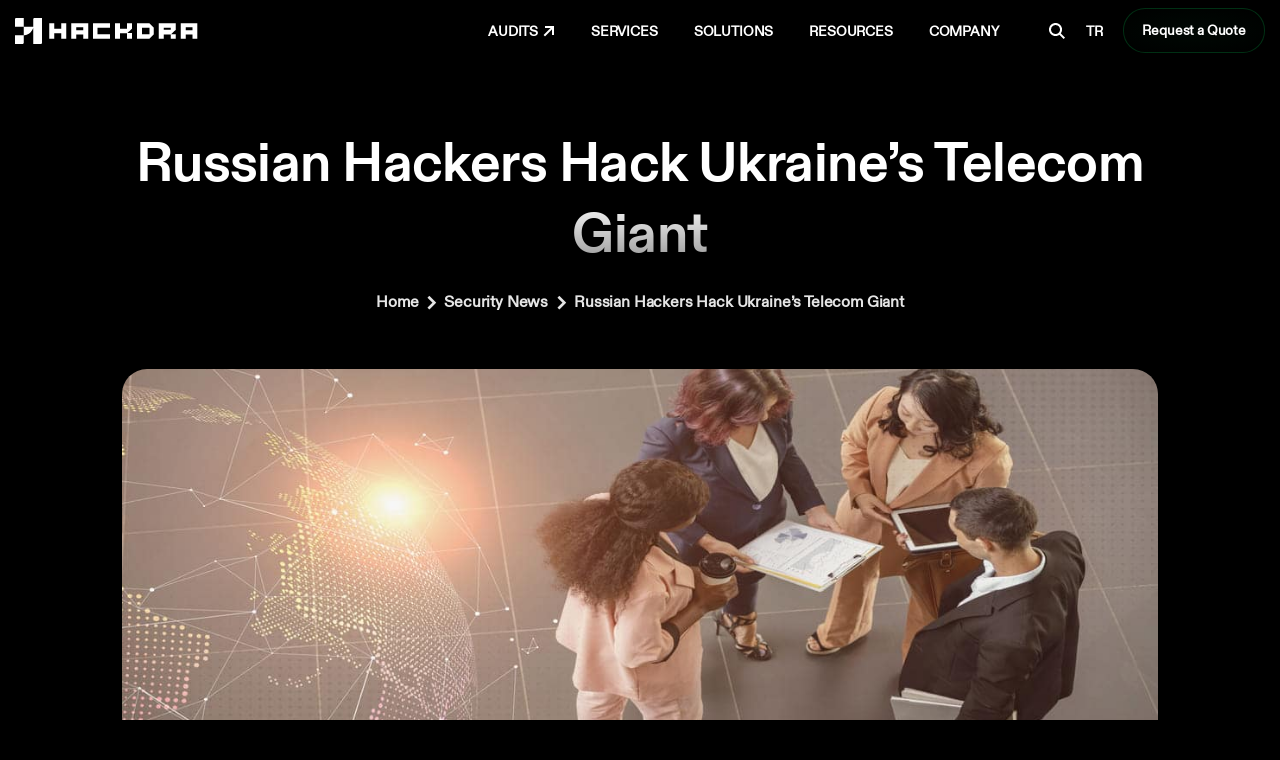

--- FILE ---
content_type: text/html; charset=UTF-8
request_url: https://hackdra.com/russian-hackers-hack-ukraines-telecom-giant/
body_size: 19860
content:
<!doctype html>
<html lang="en-US" prefix="og: https://ogp.me/ns#">

<head>
	<meta charset="UTF-8">
	<meta name="viewport" content="width=device-width, initial-scale=1">
	<link rel="profile" href="https://gmpg.org/xfn/11">
	<link rel="alternate" hreflang="en" href="https://hackdra.com/russian-hackers-hack-ukraines-telecom-giant/" />
<link rel="alternate" hreflang="tr" href="https://hackdra.com/tr/rus-hackerlar-ukraynanin-telekom-devini-hackledi/" />
<link rel="alternate" hreflang="x-default" href="https://hackdra.com/russian-hackers-hack-ukraines-telecom-giant/" />

<!-- Search Engine Optimization by Rank Math PRO - https://rankmath.com/ -->
<title>Russian Hackers Hack Ukraine&#039;s Telecom Giant &mdash; Hackdra</title>
<meta name="description" content="Ukrainian cybersecurity officials have announced that the threat actor known as Sandworm, supported by the Russian government, has been clandestinely present"/>
<meta name="robots" content="follow, index, max-snippet:-1, max-video-preview:-1, max-image-preview:large"/>
<link rel="canonical" href="https://hackdra.com/russian-hackers-hack-ukraines-telecom-giant/" />
<meta property="og:locale" content="en_US" />
<meta property="og:type" content="article" />
<meta property="og:title" content="Russian Hackers Hack Ukraine&#039;s Telecom Giant &mdash; Hackdra" />
<meta property="og:description" content="Ukrainian cybersecurity officials have announced that the threat actor known as Sandworm, supported by the Russian government, has been clandestinely present" />
<meta property="og:url" content="https://hackdra.com/russian-hackers-hack-ukraines-telecom-giant/" />
<meta property="og:site_name" content="Hackdra" />
<meta property="article:publisher" content="https://facebook.com/hackdra/" />
<meta property="article:author" content="https://facebook.com/hackdra" />
<meta property="article:section" content="Security News" />
<meta property="og:updated_time" content="2025-05-02T23:06:44+00:00" />
<meta property="og:image" content="https://hackdra.com/safe/Russian-Hackers-Hack-Ukraines-Telecom-Giant.jpg" />
<meta property="og:image:secure_url" content="https://hackdra.com/safe/Russian-Hackers-Hack-Ukraines-Telecom-Giant.jpg" />
<meta property="og:image:width" content="1200" />
<meta property="og:image:height" content="630" />
<meta property="og:image:alt" content="Russian Hackers Hack Ukraine S Telecom Giant" />
<meta property="og:image:type" content="image/jpeg" />
<meta property="article:published_time" content="2024-01-10T18:14:52+00:00" />
<meta property="article:modified_time" content="2025-05-02T23:06:44+00:00" />
<meta name="twitter:card" content="summary_large_image" />
<meta name="twitter:title" content="Russian Hackers Hack Ukraine&#039;s Telecom Giant &mdash; Hackdra" />
<meta name="twitter:description" content="Ukrainian cybersecurity officials have announced that the threat actor known as Sandworm, supported by the Russian government, has been clandestinely present" />
<meta name="twitter:site" content="@hackdra" />
<meta name="twitter:creator" content="@hackdra" />
<meta name="twitter:image" content="https://hackdra.com/safe/Russian-Hackers-Hack-Ukraines-Telecom-Giant.jpg" />
<meta name="twitter:label1" content="Written by" />
<meta name="twitter:data1" content="Hackdra Cybersecurity" />
<meta name="twitter:label2" content="Time to read" />
<meta name="twitter:data2" content="Less than a minute" />
<script type="application/ld+json" class="rank-math-schema-pro">{"@context":"https://schema.org","@graph":[{"@type":"Place","@id":"https://hackdra.com/#place","geo":{"@type":"GeoCoordinates","latitude":"40.9783144","longitude":"28.8752137"},"hasMap":"https://www.google.com/maps/search/?api=1&amp;query=40.9783144,28.8752137","address":{"@type":"PostalAddress","streetAddress":"Cevizlik, \u0130stanbul Cd. No:12/26","addressLocality":"Bak\u0131rk\u00f6y","addressRegion":"\u0130stanbul","postalCode":"34142","addressCountry":"TR"}},{"@type":"Organization","@id":"https://hackdra.com/#organization","name":"Hackdra","url":"https://hackdra.com","sameAs":["https://facebook.com/hackdra/","https://twitter.com/hackdra","https://twitter.com/hackdra","https://www.linkedin.com/company/hackdra/","https://t.me/hackdra","https://www.instagram.com/hackdra/","https://www.facebook.com/hackdra","https://wa.me/908503030845","https://www.youtube.com/@hackdra","https://hackdra.medium.com/","https://reddit.com/u/hackdra"],"email":"contact@hackdra.com","address":{"@type":"PostalAddress","streetAddress":"Cevizlik, \u0130stanbul Cd. No:12/26","addressLocality":"Bak\u0131rk\u00f6y","addressRegion":"\u0130stanbul","postalCode":"34142","addressCountry":"TR"},"logo":{"@type":"ImageObject","@id":"https://hackdra.com/#logo","url":"https://hackdra.com/safe/hackdra.png","contentUrl":"https://hackdra.com/safe/hackdra.png","caption":"Hackdra","inLanguage":"en-US","width":"112","height":"112"},"contactPoint":[{"@type":"ContactPoint","telephone":"+90-850-303-08-45","contactType":"customer support"},{"@type":"ContactPoint","telephone":"+90-850-303-08-45","contactType":"technical support"},{"@type":"ContactPoint","telephone":"+90-850-303-08-45","contactType":"billing support"},{"@type":"ContactPoint","telephone":"+90-850-303-08-45","contactType":"sales"}],"location":{"@id":"https://hackdra.com/#place"}},{"@type":"WebSite","@id":"https://hackdra.com/#website","url":"https://hackdra.com","name":"Hackdra","alternateName":"Hackdra Cybersecurity","publisher":{"@id":"https://hackdra.com/#organization"},"inLanguage":"en-US"},{"@type":"ImageObject","@id":"https://hackdra.com/safe/Russian-Hackers-Hack-Ukraines-Telecom-Giant.jpg","url":"https://hackdra.com/safe/Russian-Hackers-Hack-Ukraines-Telecom-Giant.jpg","width":"1200","height":"630","caption":"Russian Hackers Hack Ukraine S Telecom Giant","inLanguage":"en-US"},{"@type":"BreadcrumbList","@id":"https://hackdra.com/russian-hackers-hack-ukraines-telecom-giant/#breadcrumb","itemListElement":[{"@type":"ListItem","position":"1","item":{"@id":"https://hackdra.com","name":"Home"}},{"@type":"ListItem","position":"2","item":{"@id":"https://hackdra.com/security-news/","name":"Security News"}},{"@type":"ListItem","position":"3","item":{"@id":"https://hackdra.com/russian-hackers-hack-ukraines-telecom-giant/","name":"Russian Hackers Hack Ukraine&#8217;s Telecom Giant"}}]},{"@type":"WebPage","@id":"https://hackdra.com/russian-hackers-hack-ukraines-telecom-giant/#webpage","url":"https://hackdra.com/russian-hackers-hack-ukraines-telecom-giant/","name":"Russian Hackers Hack Ukraine&#039;s Telecom Giant &mdash; Hackdra","datePublished":"2024-01-10T18:14:52+00:00","dateModified":"2025-05-02T23:06:44+00:00","isPartOf":{"@id":"https://hackdra.com/#website"},"primaryImageOfPage":{"@id":"https://hackdra.com/safe/Russian-Hackers-Hack-Ukraines-Telecom-Giant.jpg"},"inLanguage":"en-US","breadcrumb":{"@id":"https://hackdra.com/russian-hackers-hack-ukraines-telecom-giant/#breadcrumb"}},{"@type":"Person","@id":"https://hackdra.com/russian-hackers-hack-ukraines-telecom-giant/#author","name":"Hackdra Cybersecurity","image":{"@type":"ImageObject","@id":"https://hackdra.com/safe/hackdra-profile-96x96.png","url":"https://hackdra.com/safe/hackdra-profile-96x96.png","caption":"Hackdra Cybersecurity","inLanguage":"en-US"},"sameAs":["https://hackdra.com","https://facebook.com/hackdra","https://twitter.com/https://twitter.com/hackdra","https://www.linkedin.com/company/hackdra","https://github.com/hackdra"],"worksFor":{"@id":"https://hackdra.com/#organization"}},{"@type":"NewsArticle","headline":"Russian Hackers Hack Ukraine&#039;s Telecom Giant &mdash; Hackdra","datePublished":"2024-01-10T18:14:52+00:00","dateModified":"2025-05-02T23:06:44+00:00","articleSection":"Security News","author":{"@id":"https://hackdra.com/russian-hackers-hack-ukraines-telecom-giant/#author","name":"Hackdra Cybersecurity"},"publisher":{"@id":"https://hackdra.com/#organization"},"description":"Ukrainian cybersecurity officials have announced that the threat actor known as Sandworm, supported by the Russian government, has been clandestinely present","copyrightYear":"2025","copyrightHolder":{"@id":"https://hackdra.com/#organization"},"name":"Russian Hackers Hack Ukraine&#039;s Telecom Giant &mdash; Hackdra","@id":"https://hackdra.com/russian-hackers-hack-ukraines-telecom-giant/#richSnippet","isPartOf":{"@id":"https://hackdra.com/russian-hackers-hack-ukraines-telecom-giant/#webpage"},"image":{"@id":"https://hackdra.com/safe/Russian-Hackers-Hack-Ukraines-Telecom-Giant.jpg"},"inLanguage":"en-US","mainEntityOfPage":{"@id":"https://hackdra.com/russian-hackers-hack-ukraines-telecom-giant/#webpage"}}]}</script>
<!-- /Rank Math WordPress SEO plugin -->

<link rel="alternate" type="application/rss+xml" title="Hackdra &raquo; Feed" href="https://hackdra.com/feed/" />
<link rel="alternate" type="application/rss+xml" title="Hackdra &raquo; Comments Feed" href="https://hackdra.com/comments/feed/" />
<link rel="preload" href="https://hackdra.com/safe/live/ABCDiatype-Bold.woff2" as="font" type="font/woff2" crossorigin><link rel="preload" href="https://hackdra.com/safe/live/ABCDiatype-Regular.woff2" as="font" type="font/woff2" crossorigin><link rel="alternate" title="oEmbed (JSON)" type="application/json+oembed" href="https://hackdra.com/wp-json/oembed/1.0/embed?url=https%3A%2F%2Fhackdra.com%2Frussian-hackers-hack-ukraines-telecom-giant%2F" />
<link rel="alternate" title="oEmbed (XML)" type="text/xml+oembed" href="https://hackdra.com/wp-json/oembed/1.0/embed?url=https%3A%2F%2Fhackdra.com%2Frussian-hackers-hack-ukraines-telecom-giant%2F&#038;format=xml" />
<style id='wp-img-auto-sizes-contain-inline-css' type='text/css'>
img:is([sizes=auto i],[sizes^="auto," i]){contain-intrinsic-size:3000px 1500px}
/*# sourceURL=wp-img-auto-sizes-contain-inline-css */
</style>
<link rel='stylesheet' id='wpml-blocks-css' href='https://hackdra.com/wp-content/plugins/sitepress-multilingual-cms/dist/css/blocks/styles.css?ver=4.6.13' type='text/css' media='all' />
<style id='dominant-color-styles-inline-css' type='text/css'>
img[data-dominant-color]:not(.has-transparency) { background-color: var(--dominant-color); }
/*# sourceURL=dominant-color-styles-inline-css */
</style>
<style id='safe-intro-handle-inline-css' type='text/css'>
body:not(.render) .safe-overlay-item {opacity:0 !important;} body:not(.pix-loaded) .safe-wpml-header-btn {opacity: 0;}
/*# sourceURL=safe-intro-handle-inline-css */
</style>
<link rel='stylesheet' id='safe-bootstrap-css' href='https://hackdra.com/wp-content/themes/security/inc/scss/bootstrap.min.css?ver=3.7.4' type='text/css' media='all' />
<link rel='stylesheet' id='flickity-style-css' href='https://hackdra.com/wp-content/themes/security/css/build/flickity.min.css?ver=3.7.4' type='text/css' media='all' />
<link rel='stylesheet' id='security-font-light-css' href='https://hackdra.com/wp-content/themes/security/css/build/light/style.min.css?ver=3.7.4' type='text/css' media='all' />
<link rel='stylesheet' id='security-select-css-css' href='https://hackdra.com/wp-content/themes/security/css/build/bootstrap-select.min.css?ver=3.7.4' type='text/css' media='all' />
<link rel='stylesheet' id='security-style-2-css' href='https://hackdra.com/safe/cache/security-style-2.css?ver=1722454282' type='text/css' media='all' />
<script type="4d642a76bc682007cadb102a-text/javascript" id="wpml-cookie-js-extra">
/* <![CDATA[ */
var wpml_cookies = {"wp-wpml_current_language":{"value":"en","expires":1,"path":"/"}};
var wpml_cookies = {"wp-wpml_current_language":{"value":"en","expires":1,"path":"/"}};
//# sourceURL=wpml-cookie-js-extra
/* ]]> */
</script>
<script type="4d642a76bc682007cadb102a-text/javascript" src="https://hackdra.com/wp-content/plugins/sitepress-multilingual-cms/res/js/cookies/language-cookie.js?ver=4.6.13" id="wpml-cookie-js" defer="defer" data-wp-strategy="defer"></script>
<script type="4d642a76bc682007cadb102a-text/javascript" src="https://hackdra.com/wp-includes/js/jquery/jquery.min.js?ver=3.7.1" id="jquery-core-js"></script>
<script type="4d642a76bc682007cadb102a-text/javascript" src="https://hackdra.com/wp-includes/js/jquery/jquery-migrate.min.js?ver=3.4.1" id="jquery-migrate-js"></script>
<script type="4d642a76bc682007cadb102a-text/javascript"></script><link rel="https://api.w.org/" href="https://hackdra.com/wp-json/" /><link rel="alternate" title="JSON" type="application/json" href="https://hackdra.com/wp-json/wp/v2/posts/4470" /><meta name="generator" content="WPML ver:4.6.13 stt:1,53;" />
<meta name="generator" content="auto-sizes 1.7.0">
<meta name="generator" content="dominant-color-images 1.2.0">
<meta name="generator" content="performance-lab 4.0.0; plugins: auto-sizes, dominant-color-images, embed-optimizer, image-prioritizer, performant-translations, speculation-rules">
<meta name="generator" content="performant-translations 1.2.0">
<link rel="shortcut icon" type="image/x-icon" href="https://hackdra.com/favicon.ico" />
<link rel="apple-touch-icon" sizes="180x180" href="https://hackdra.com/apple-touch-icon.png" />
<link rel="icon" type="image/png" sizes="16x16" href="https://hackdra.com/favicon-16x16.png" />
<link rel="icon" type="image/png" sizes="32x32" href="https://hackdra.com/favicon-32x32.png" />
<link rel="icon" type="image/png" sizes="194x194" href="https://hackdra.com/favicon-194x194.png" />
<link rel="icon" type="image/png" sizes="192x192" href="https://hackdra.com/android-chrome-192x192.png" />
<link rel="mask-icon" sizes="any" href="https://hackdra.com/safari-pinned-tab.svg" color="#02e75f" />
<link rel="home" href="https://hackdra.com" />
<link rel="manifest" href="https://hackdra.com/manifest.json" crossorigin="use-credentials" />
<link rel="msapplication-starturl" href="https://hackdra.com" />
<meta name="application-name" content="Hackdra" />
<meta name="mobile-web-app-capable" content="yes" />
<meta name="apple-mobile-web-app-capable" content="yes" />
<meta name="apple-mobile-web-app-title" content="Hackdra" />
<meta name="apple-mobile-web-app-status-bar-style" content="black" />
<meta name="msapplication-TileColor" content="#02e75f" />
<meta name="msapplication-TileImage" content="https://hackdra.com/mstile-144x144.png" />
<meta name="msapplication-navbutton-color" content="#02e75f" />
<meta name="msapplication-tap-highlight" content="no" />
<meta name="theme-color" media="(prefers-color-scheme: light)" content="#02e75f" />
<meta name="theme-color" media="(prefers-color-scheme: dark)" content="#000000" />
<script data-cfasync="false" async src="https://www.googletagmanager.com/gtag/js?id=G-1WG5ZT3KG0"></script><script type="4d642a76bc682007cadb102a-text/javascript">window.dataLayer=window.dataLayer||[];function gtag(){dataLayer.push(arguments);}gtag("js", new Date());gtag("config", "G-1WG5ZT3KG0");</script><meta name="generator" content="speculation-rules 1.6.0">
<meta name="generator" content="optimization-detective 1.0.0-beta3">
<meta name="generator" content="embed-optimizer 1.0.0-beta2">
<meta name="generator" content="image-prioritizer 1.0.0-beta2">
<noscript><style> .wpb_animate_when_almost_visible { opacity: 1; }</style></noscript><style id='wp-block-heading-inline-css' type='text/css'>
h1:where(.wp-block-heading).has-background,h2:where(.wp-block-heading).has-background,h3:where(.wp-block-heading).has-background,h4:where(.wp-block-heading).has-background,h5:where(.wp-block-heading).has-background,h6:where(.wp-block-heading).has-background{padding:1.25em 2.375em}h1.has-text-align-left[style*=writing-mode]:where([style*=vertical-lr]),h1.has-text-align-right[style*=writing-mode]:where([style*=vertical-rl]),h2.has-text-align-left[style*=writing-mode]:where([style*=vertical-lr]),h2.has-text-align-right[style*=writing-mode]:where([style*=vertical-rl]),h3.has-text-align-left[style*=writing-mode]:where([style*=vertical-lr]),h3.has-text-align-right[style*=writing-mode]:where([style*=vertical-rl]),h4.has-text-align-left[style*=writing-mode]:where([style*=vertical-lr]),h4.has-text-align-right[style*=writing-mode]:where([style*=vertical-rl]),h5.has-text-align-left[style*=writing-mode]:where([style*=vertical-lr]),h5.has-text-align-right[style*=writing-mode]:where([style*=vertical-rl]),h6.has-text-align-left[style*=writing-mode]:where([style*=vertical-lr]),h6.has-text-align-right[style*=writing-mode]:where([style*=vertical-rl]){rotate:180deg}
/*# sourceURL=https://hackdra.com/wp-includes/blocks/heading/style.min.css */
</style>
<style id='wp-block-paragraph-inline-css' type='text/css'>
.is-small-text{font-size:.875em}.is-regular-text{font-size:1em}.is-large-text{font-size:2.25em}.is-larger-text{font-size:3em}.has-drop-cap:not(:focus):first-letter{float:left;font-size:8.4em;font-style:normal;font-weight:100;line-height:.68;margin:.05em .1em 0 0;text-transform:uppercase}body.rtl .has-drop-cap:not(:focus):first-letter{float:none;margin-left:.1em}p.has-drop-cap.has-background{overflow:hidden}:root :where(p.has-background){padding:1.25em 2.375em}:where(p.has-text-color:not(.has-link-color)) a{color:inherit}p.has-text-align-left[style*="writing-mode:vertical-lr"],p.has-text-align-right[style*="writing-mode:vertical-rl"]{rotate:180deg}
/*# sourceURL=https://hackdra.com/wp-includes/blocks/paragraph/style.min.css */
</style>
<style id='global-styles-inline-css' type='text/css'>
:root{--wp--preset--aspect-ratio--square: 1;--wp--preset--aspect-ratio--4-3: 4/3;--wp--preset--aspect-ratio--3-4: 3/4;--wp--preset--aspect-ratio--3-2: 3/2;--wp--preset--aspect-ratio--2-3: 2/3;--wp--preset--aspect-ratio--16-9: 16/9;--wp--preset--aspect-ratio--9-16: 9/16;--wp--preset--color--black: #000000;--wp--preset--color--cyan-bluish-gray: #abb8c3;--wp--preset--color--white: #ffffff;--wp--preset--color--pale-pink: #f78da7;--wp--preset--color--vivid-red: #cf2e2e;--wp--preset--color--luminous-vivid-orange: #ff6900;--wp--preset--color--luminous-vivid-amber: #fcb900;--wp--preset--color--light-green-cyan: #7bdcb5;--wp--preset--color--vivid-green-cyan: #00d084;--wp--preset--color--pale-cyan-blue: #8ed1fc;--wp--preset--color--vivid-cyan-blue: #0693e3;--wp--preset--color--vivid-purple: #9b51e0;--wp--preset--gradient--vivid-cyan-blue-to-vivid-purple: linear-gradient(135deg,rgb(6,147,227) 0%,rgb(155,81,224) 100%);--wp--preset--gradient--light-green-cyan-to-vivid-green-cyan: linear-gradient(135deg,rgb(122,220,180) 0%,rgb(0,208,130) 100%);--wp--preset--gradient--luminous-vivid-amber-to-luminous-vivid-orange: linear-gradient(135deg,rgb(252,185,0) 0%,rgb(255,105,0) 100%);--wp--preset--gradient--luminous-vivid-orange-to-vivid-red: linear-gradient(135deg,rgb(255,105,0) 0%,rgb(207,46,46) 100%);--wp--preset--gradient--very-light-gray-to-cyan-bluish-gray: linear-gradient(135deg,rgb(238,238,238) 0%,rgb(169,184,195) 100%);--wp--preset--gradient--cool-to-warm-spectrum: linear-gradient(135deg,rgb(74,234,220) 0%,rgb(151,120,209) 20%,rgb(207,42,186) 40%,rgb(238,44,130) 60%,rgb(251,105,98) 80%,rgb(254,248,76) 100%);--wp--preset--gradient--blush-light-purple: linear-gradient(135deg,rgb(255,206,236) 0%,rgb(152,150,240) 100%);--wp--preset--gradient--blush-bordeaux: linear-gradient(135deg,rgb(254,205,165) 0%,rgb(254,45,45) 50%,rgb(107,0,62) 100%);--wp--preset--gradient--luminous-dusk: linear-gradient(135deg,rgb(255,203,112) 0%,rgb(199,81,192) 50%,rgb(65,88,208) 100%);--wp--preset--gradient--pale-ocean: linear-gradient(135deg,rgb(255,245,203) 0%,rgb(182,227,212) 50%,rgb(51,167,181) 100%);--wp--preset--gradient--electric-grass: linear-gradient(135deg,rgb(202,248,128) 0%,rgb(113,206,126) 100%);--wp--preset--gradient--midnight: linear-gradient(135deg,rgb(2,3,129) 0%,rgb(40,116,252) 100%);--wp--preset--font-size--small: 13px;--wp--preset--font-size--medium: 20px;--wp--preset--font-size--large: 36px;--wp--preset--font-size--x-large: 42px;--wp--preset--spacing--20: 0.44rem;--wp--preset--spacing--30: 0.67rem;--wp--preset--spacing--40: 1rem;--wp--preset--spacing--50: 1.5rem;--wp--preset--spacing--60: 2.25rem;--wp--preset--spacing--70: 3.38rem;--wp--preset--spacing--80: 5.06rem;--wp--preset--shadow--natural: 6px 6px 9px rgba(0, 0, 0, 0.2);--wp--preset--shadow--deep: 12px 12px 50px rgba(0, 0, 0, 0.4);--wp--preset--shadow--sharp: 6px 6px 0px rgba(0, 0, 0, 0.2);--wp--preset--shadow--outlined: 6px 6px 0px -3px rgb(255, 255, 255), 6px 6px rgb(0, 0, 0);--wp--preset--shadow--crisp: 6px 6px 0px rgb(0, 0, 0);}:root { --wp--style--global--content-size: 650px;--wp--style--global--wide-size: 1000px; }:where(body) { margin: 0; }.wp-site-blocks > .alignleft { float: left; margin-right: 2em; }.wp-site-blocks > .alignright { float: right; margin-left: 2em; }.wp-site-blocks > .aligncenter { justify-content: center; margin-left: auto; margin-right: auto; }:where(.is-layout-flex){gap: 0.5em;}:where(.is-layout-grid){gap: 0.5em;}.is-layout-flow > .alignleft{float: left;margin-inline-start: 0;margin-inline-end: 2em;}.is-layout-flow > .alignright{float: right;margin-inline-start: 2em;margin-inline-end: 0;}.is-layout-flow > .aligncenter{margin-left: auto !important;margin-right: auto !important;}.is-layout-constrained > .alignleft{float: left;margin-inline-start: 0;margin-inline-end: 2em;}.is-layout-constrained > .alignright{float: right;margin-inline-start: 2em;margin-inline-end: 0;}.is-layout-constrained > .aligncenter{margin-left: auto !important;margin-right: auto !important;}.is-layout-constrained > :where(:not(.alignleft):not(.alignright):not(.alignfull)){max-width: var(--wp--style--global--content-size);margin-left: auto !important;margin-right: auto !important;}.is-layout-constrained > .alignwide{max-width: var(--wp--style--global--wide-size);}body .is-layout-flex{display: flex;}.is-layout-flex{flex-wrap: wrap;align-items: center;}.is-layout-flex > :is(*, div){margin: 0;}body .is-layout-grid{display: grid;}.is-layout-grid > :is(*, div){margin: 0;}body{padding-top: 0px;padding-right: 0px;padding-bottom: 0px;padding-left: 0px;}a:where(:not(.wp-element-button)){text-decoration: underline;}:root :where(.wp-element-button, .wp-block-button__link){background-color: #32373c;border-width: 0;color: #fff;font-family: inherit;font-size: inherit;font-style: inherit;font-weight: inherit;letter-spacing: inherit;line-height: inherit;padding-top: calc(0.667em + 2px);padding-right: calc(1.333em + 2px);padding-bottom: calc(0.667em + 2px);padding-left: calc(1.333em + 2px);text-decoration: none;text-transform: inherit;}.has-black-color{color: var(--wp--preset--color--black) !important;}.has-cyan-bluish-gray-color{color: var(--wp--preset--color--cyan-bluish-gray) !important;}.has-white-color{color: var(--wp--preset--color--white) !important;}.has-pale-pink-color{color: var(--wp--preset--color--pale-pink) !important;}.has-vivid-red-color{color: var(--wp--preset--color--vivid-red) !important;}.has-luminous-vivid-orange-color{color: var(--wp--preset--color--luminous-vivid-orange) !important;}.has-luminous-vivid-amber-color{color: var(--wp--preset--color--luminous-vivid-amber) !important;}.has-light-green-cyan-color{color: var(--wp--preset--color--light-green-cyan) !important;}.has-vivid-green-cyan-color{color: var(--wp--preset--color--vivid-green-cyan) !important;}.has-pale-cyan-blue-color{color: var(--wp--preset--color--pale-cyan-blue) !important;}.has-vivid-cyan-blue-color{color: var(--wp--preset--color--vivid-cyan-blue) !important;}.has-vivid-purple-color{color: var(--wp--preset--color--vivid-purple) !important;}.has-black-background-color{background-color: var(--wp--preset--color--black) !important;}.has-cyan-bluish-gray-background-color{background-color: var(--wp--preset--color--cyan-bluish-gray) !important;}.has-white-background-color{background-color: var(--wp--preset--color--white) !important;}.has-pale-pink-background-color{background-color: var(--wp--preset--color--pale-pink) !important;}.has-vivid-red-background-color{background-color: var(--wp--preset--color--vivid-red) !important;}.has-luminous-vivid-orange-background-color{background-color: var(--wp--preset--color--luminous-vivid-orange) !important;}.has-luminous-vivid-amber-background-color{background-color: var(--wp--preset--color--luminous-vivid-amber) !important;}.has-light-green-cyan-background-color{background-color: var(--wp--preset--color--light-green-cyan) !important;}.has-vivid-green-cyan-background-color{background-color: var(--wp--preset--color--vivid-green-cyan) !important;}.has-pale-cyan-blue-background-color{background-color: var(--wp--preset--color--pale-cyan-blue) !important;}.has-vivid-cyan-blue-background-color{background-color: var(--wp--preset--color--vivid-cyan-blue) !important;}.has-vivid-purple-background-color{background-color: var(--wp--preset--color--vivid-purple) !important;}.has-black-border-color{border-color: var(--wp--preset--color--black) !important;}.has-cyan-bluish-gray-border-color{border-color: var(--wp--preset--color--cyan-bluish-gray) !important;}.has-white-border-color{border-color: var(--wp--preset--color--white) !important;}.has-pale-pink-border-color{border-color: var(--wp--preset--color--pale-pink) !important;}.has-vivid-red-border-color{border-color: var(--wp--preset--color--vivid-red) !important;}.has-luminous-vivid-orange-border-color{border-color: var(--wp--preset--color--luminous-vivid-orange) !important;}.has-luminous-vivid-amber-border-color{border-color: var(--wp--preset--color--luminous-vivid-amber) !important;}.has-light-green-cyan-border-color{border-color: var(--wp--preset--color--light-green-cyan) !important;}.has-vivid-green-cyan-border-color{border-color: var(--wp--preset--color--vivid-green-cyan) !important;}.has-pale-cyan-blue-border-color{border-color: var(--wp--preset--color--pale-cyan-blue) !important;}.has-vivid-cyan-blue-border-color{border-color: var(--wp--preset--color--vivid-cyan-blue) !important;}.has-vivid-purple-border-color{border-color: var(--wp--preset--color--vivid-purple) !important;}.has-vivid-cyan-blue-to-vivid-purple-gradient-background{background: var(--wp--preset--gradient--vivid-cyan-blue-to-vivid-purple) !important;}.has-light-green-cyan-to-vivid-green-cyan-gradient-background{background: var(--wp--preset--gradient--light-green-cyan-to-vivid-green-cyan) !important;}.has-luminous-vivid-amber-to-luminous-vivid-orange-gradient-background{background: var(--wp--preset--gradient--luminous-vivid-amber-to-luminous-vivid-orange) !important;}.has-luminous-vivid-orange-to-vivid-red-gradient-background{background: var(--wp--preset--gradient--luminous-vivid-orange-to-vivid-red) !important;}.has-very-light-gray-to-cyan-bluish-gray-gradient-background{background: var(--wp--preset--gradient--very-light-gray-to-cyan-bluish-gray) !important;}.has-cool-to-warm-spectrum-gradient-background{background: var(--wp--preset--gradient--cool-to-warm-spectrum) !important;}.has-blush-light-purple-gradient-background{background: var(--wp--preset--gradient--blush-light-purple) !important;}.has-blush-bordeaux-gradient-background{background: var(--wp--preset--gradient--blush-bordeaux) !important;}.has-luminous-dusk-gradient-background{background: var(--wp--preset--gradient--luminous-dusk) !important;}.has-pale-ocean-gradient-background{background: var(--wp--preset--gradient--pale-ocean) !important;}.has-electric-grass-gradient-background{background: var(--wp--preset--gradient--electric-grass) !important;}.has-midnight-gradient-background{background: var(--wp--preset--gradient--midnight) !important;}.has-small-font-size{font-size: var(--wp--preset--font-size--small) !important;}.has-medium-font-size{font-size: var(--wp--preset--font-size--medium) !important;}.has-large-font-size{font-size: var(--wp--preset--font-size--large) !important;}.has-x-large-font-size{font-size: var(--wp--preset--font-size--x-large) !important;}
/*# sourceURL=global-styles-inline-css */
</style>
<link rel='stylesheet' id='js_composer_front-css' href='https://hackdra.com/wp-content/plugins/js_composer/assets/css/js_composer.min.css?ver=8.6.1' type='text/css' media='all' />
<link rel='stylesheet' id='pixfort-base-style-css' href='https://hackdra.com/wp-content/themes/security/css/base.min.css?ver=3.7.4' type='text/css' media='all' />
<style id='safe-custom-css-inline-css' type='text/css'>
.review-img-box {
    display: flex !important;
    border: 1px solid #02e75f;
    border-radius: 100% !important;
    padding: 1px !important;
    overflow: hidden !important;
    max-width: 48px !important;
    max-height: 48px !important;
    align-items: center !important;
    justify-content: center !important;
    width: 48px !important;
    height: 48px !important;
}
.review-img {
    background-image: url(https://hackdra.com/safe/hackdra-testimonials.svg);
    width: 44px !important;
    height: 44px !important;
    background-position: 50% 50%;
    background-size: cover;
    background-repeat: no-repeat;
    position: absolute;
    object-fit: cover;
}
@media only screen and (min-width: 767.99px) and (max-width: 1199.99px) {
    .review-img-box {
        display: none !important;
    }
}
/*# sourceURL=safe-custom-css-inline-css */
</style>
</head>

<body class="wp-singular post-template-default single single-post postid-4470 single-format-standard wp-theme-security no-sidebar  site-render-disable-page-transition wpb-js-composer js-comp-ver-8.6.1 vc_responsive" style="">
		<div class="page-loading-bg"></div>
		<div id="page" class="site">
		        <div class="pix-header-transparent pix-is-sticky-header pix-header-transparent-parent sticky-top2 position-relative">
            <div class="position-absolute w-100 ">
                 <div class="pix-topbar position-relative pix-header-desktop pix-topbar-normal  bg-black  text-white sticky-top2 p-sticky" style="z-index:999998;" >
     <div class="container-xl">
         <div class="row d-flex align-items-center align-items-stretch">
                          <div class="col-12 col-lg-6 column  text-left justify-content-start py-md-0 d-flex align-items-center">
 				             </div>

                                       <div class="col-12 col-lg-6 column text-right justify-content-end  py-md-0 d-flex align-items-center justify-content-end">
 				             </div>

         </div>
              </div>
      </div>
                <div class="pix-header-placeholder position-relative d-block w-100">
                            <header id="masthead" class="pix-header  pix-header-desktop d-block2 pix-header-normal2 pix-scroll-shadow sticky-top2 position-relative pix-header-container-area pix-header-transparent bg-dark-blur" data-text="heading-default" data-text-scroll="heading-default" data-bg-class="bg-dark-blur" data-bg-color="" style="" data-scroll-class="bg-dark-blur" data-scroll-color="" >
            <div class="container-xl">
                <nav role="navigation" aria-labelledby="hackdra-header-menu" id="hackdra-header" class="navbar pix-main-menu navbar-hover-drop navbar-expand-lg navbar-light d-flex">
                        <div class=" d-flex align-items-center">
        <div class="d-inline-block " data-anim-type="disabled" style="">
                                    <a class="navbar-brand" href="https://hackdra.com/" target="_self" aria-label="home" rel="home">
                            <img data-od-unknown-tag data-od-xpath="/HTML/BODY/DIV[@id=&apos;page&apos;]/*[1][self::DIV]/*[1][self::DIV]/*[2][self::DIV]/*[1][self::HEADER]/*[1][self::DIV]/*[1][self::NAV]/*[1][self::DIV]/*[1][self::DIV]/*[1][self::A]/*[1][self::IMG]" class="pix-logo" loading="eager" fetchpriority="high" decoding="async" height="26" width="183" src="https://hackdra.com/safe/hackdra.svg" alt="Hackdra" style="height:26px;width:auto;" >
                                                            <img data-od-unknown-tag data-od-xpath="/HTML/BODY/DIV[@id=&apos;page&apos;]/*[1][self::DIV]/*[1][self::DIV]/*[2][self::DIV]/*[1][self::HEADER]/*[1][self::DIV]/*[1][self::NAV]/*[1][self::DIV]/*[1][self::DIV]/*[1][self::A]/*[2][self::IMG]" class="pix-logo-scroll" src="https://hackdra.com/safe/hackdra.svg" loading="eager" fetchpriority="high" decoding="async" alt="Hackdra" height="26" width="183" style="height:26px;width:auto;">
                                                        </a>
                                </div>
    </div>
    <div id="navbarNav-153699" class="collapse navbar-collapse align-self-stretch pix-light-nav-line pix-nav-global-active-line justify-content-end "><ul id="menu-menu-us" class="navbar-nav nav-style-megamenu align-self-stretch align-items-center "><li itemscope="itemscope" itemtype="https://www.schema.org/SiteNavigationElement" id="menu-item-843" class="menu-item menu-item-type-custom menu-item-object-custom menu-item-843 nav-item dropdown d-lg-flex nav-item-display align-self-stretch overflow-visible align-items-center mega-item pix-mega-style-default"><a title="Audits" class=" font-weight-bold pix-nav-link text-heading-default nav-link " target="_self" href="https://oznet.hackdra.com"><span class="pix-dropdown-title text-sm text-uppercase  pix-header-text">Audits<i class="icon-arrow-up-right pix-ml-5 pix-menu-item-icon"></i></span></a></li>
<li itemscope="itemscope" itemtype="https://www.schema.org/SiteNavigationElement" id="menu-item-897" class="menu-item menu-item-type-post_type menu-item-object-page menu-item-has-children dropdown menu-item-897 nav-item dropdown d-lg-flex nav-item-display align-self-stretch overflow-visible align-items-center mega-item pix-mega-style-md"><a title="Services" class=" font-weight-bold pix-nav-link text-heading-default dropdown-toggle nav-link " target="_self" href="https://hackdra.com/services/" data-toggle="dropdown" aria-haspopup="true" aria-expanded="false" id="menu-item-dropdown-897"><span class="pix-dropdown-title text-sm text-uppercase  pix-header-text">Services</span></a>
<div class="dropdown-menu"  aria-labelledby="menu-item-dropdown-897" role="navigation">
<div class="submenu-box bg-dark-blur overflow-hidden2"><div class="container overflow-hidden"><div class="row w-100">	<div class="col-lg-6 pix-menu-line-right pix-p-202 pix-dropdown-padding pix-dropdown-padding-sm">		<div itemscope="itemscope" itemtype="https://www.schema.org/SiteNavigationElement" id="menu-item-954" class="menu-item menu-item-type-post_type menu-item-object-page menu-item-954 nav-item dropdown d-lg-flex nav-item-display align-self-stretch overflow-visible align-items-center w-100"><a title="Blockchain Protocol Audit" class=" font-weight-bold pix-nav-link  dropdown-item" target="_self" href="https://hackdra.com/services/blockchain-protocol-audit/"><span class="pix-dropdown-title  text-body-default  font-weight-bold">Blockchain Protocol Audit</span></a></div>
		<div itemscope="itemscope" itemtype="https://www.schema.org/SiteNavigationElement" id="menu-item-955" class="menu-item menu-item-type-post_type menu-item-object-page menu-item-955 nav-item dropdown d-lg-flex nav-item-display align-self-stretch overflow-visible align-items-center w-100"><a title="Smart Contract Audit" class=" font-weight-bold pix-nav-link  dropdown-item" target="_self" href="https://hackdra.com/services/smart-contract-audit/"><span class="pix-dropdown-title  text-body-default  font-weight-bold">Smart Contract Audit</span></a></div>
		<div itemscope="itemscope" itemtype="https://www.schema.org/SiteNavigationElement" id="menu-item-951" class="menu-item menu-item-type-post_type menu-item-object-page menu-item-951 nav-item dropdown d-lg-flex nav-item-display align-self-stretch overflow-visible align-items-center w-100"><a title="KYC" class=" font-weight-bold pix-nav-link  dropdown-item" target="_self" href="https://hackdra.com/services/kyc/"><span class="pix-dropdown-title  text-body-default  font-weight-bold">KYC</span></a></div>
		<div itemscope="itemscope" itemtype="https://www.schema.org/SiteNavigationElement" id="menu-item-952" class="menu-item menu-item-type-post_type menu-item-object-page menu-item-952 nav-item dropdown d-lg-flex nav-item-display align-self-stretch overflow-visible align-items-center w-100"><a title="Formal Verification" class=" font-weight-bold pix-nav-link  dropdown-item" target="_self" href="https://hackdra.com/services/formal-verification/"><span class="pix-dropdown-title  text-body-default  font-weight-bold">Formal Verification</span></a></div>
		<div itemscope="itemscope" itemtype="https://www.schema.org/SiteNavigationElement" id="menu-item-945" class="menu-item menu-item-type-post_type menu-item-object-page menu-item-945 nav-item dropdown d-lg-flex nav-item-display align-self-stretch overflow-visible align-items-center w-100"><a title="Crypto Wallet Audit" class=" font-weight-bold pix-nav-link  dropdown-item" target="_self" href="https://hackdra.com/services/crypto-wallet-audit/"><span class="pix-dropdown-title  text-body-default  font-weight-bold">Crypto Wallet Audit</span></a></div>
	</div>
	<div class="col-lg-6 none pix-p-202 pix-dropdown-padding pix-dropdown-padding-sm">		<div itemscope="itemscope" itemtype="https://www.schema.org/SiteNavigationElement" id="menu-item-953" class="menu-item menu-item-type-post_type menu-item-object-page menu-item-953 nav-item dropdown d-lg-flex nav-item-display align-self-stretch overflow-visible align-items-center w-100"><a title="Penetration Testing" class=" font-weight-bold pix-nav-link  dropdown-item" target="_self" href="https://hackdra.com/services/penetration-testing/"><span class="pix-dropdown-title  text-body-default  font-weight-bold">Penetration Testing</span></a></div>
		<div itemscope="itemscope" itemtype="https://www.schema.org/SiteNavigationElement" id="menu-item-946" class="menu-item menu-item-type-post_type menu-item-object-page menu-item-946 nav-item dropdown d-lg-flex nav-item-display align-self-stretch overflow-visible align-items-center w-100"><a title="CCSS Audit" class=" font-weight-bold pix-nav-link  dropdown-item" target="_self" href="https://hackdra.com/services/ccss-audit/"><span class="pix-dropdown-title  text-body-default  font-weight-bold">CCSS Audit</span></a></div>
		<div itemscope="itemscope" itemtype="https://www.schema.org/SiteNavigationElement" id="menu-item-950" class="menu-item menu-item-type-post_type menu-item-object-page menu-item-950 nav-item dropdown d-lg-flex nav-item-display align-self-stretch overflow-visible align-items-center w-100"><a title="dApp Audit" class=" font-weight-bold pix-nav-link  dropdown-item" target="_self" href="https://hackdra.com/services/dapp-audit/"><span class="pix-dropdown-title  text-body-default  font-weight-bold">dApp Audit</span></a></div>
		<div itemscope="itemscope" itemtype="https://www.schema.org/SiteNavigationElement" id="menu-item-944" class="menu-item menu-item-type-post_type menu-item-object-page menu-item-944 nav-item dropdown d-lg-flex nav-item-display align-self-stretch overflow-visible align-items-center w-100"><a title="Cross-Chain Bridge Audit" class=" font-weight-bold pix-nav-link  dropdown-item" target="_self" href="https://hackdra.com/services/cross-chain-bridge-audit/"><span class="pix-dropdown-title  text-body-default  font-weight-bold">Cross-Chain Bridge Audit</span></a></div>
		<div itemscope="itemscope" itemtype="https://www.schema.org/SiteNavigationElement" id="menu-item-949" class="menu-item menu-item-type-post_type menu-item-object-page menu-item-949 nav-item dropdown d-lg-flex nav-item-display align-self-stretch overflow-visible align-items-center w-100"><a title="Tokenomics Audit" class=" font-weight-bold pix-nav-link  dropdown-item" target="_self" href="https://hackdra.com/services/tokenomics-audit/"><span class="pix-dropdown-title  text-body-default  font-weight-bold">Tokenomics Audit</span></a></div>
	</div>
</div>
</div>
</div>
</div>
</li>
<li itemscope="itemscope" itemtype="https://www.schema.org/SiteNavigationElement" id="menu-item-838" class="menu-item menu-item-type-custom menu-item-object-custom menu-item-838 nav-item dropdown d-lg-flex nav-item-display align-self-stretch overflow-visible align-items-center"><a title="Solutions" class=" font-weight-bold pix-nav-link text-heading-default nav-link " target="_self" href="#safe_4834"><span class="pix-dropdown-title text-sm text-uppercase  pix-header-text">Solutions</span></a></li>
<li itemscope="itemscope" itemtype="https://www.schema.org/SiteNavigationElement" id="menu-item-839" class="menu-item menu-item-type-custom menu-item-object-custom menu-item-has-children dropdown menu-item-839 nav-item dropdown d-lg-flex nav-item-display align-self-stretch overflow-visible align-items-center mega-item pix-mega-style-sm"><a title="Resources" class=" font-weight-bold pix-nav-link text-heading-default dropdown-toggle nav-link " target="_self" href="#" data-toggle="dropdown" aria-haspopup="true" aria-expanded="false" id="menu-item-dropdown-839"><span class="pix-dropdown-title text-sm text-uppercase  pix-header-text">Resources</span></a>
<div class="dropdown-menu"  aria-labelledby="menu-item-dropdown-839" role="navigation">
<div class="submenu-box bg-dark-blur overflow-hidden2"><div class="container overflow-hidden"><div class="row w-100">	<div class="col-lg-12 none pix-p-202 pix-dropdown-padding pix-dropdown-padding-sm">		<div itemscope="itemscope" itemtype="https://www.schema.org/SiteNavigationElement" id="menu-item-2538" class="menu-item menu-item-type-post_type menu-item-object-page menu-item-2538 nav-item dropdown d-lg-flex nav-item-display align-self-stretch overflow-visible align-items-center w-100"><a title="Blog" class=" font-weight-bold pix-nav-link  dropdown-item" target="_self" href="https://hackdra.com/blog/"><span class="pix-dropdown-title  text-body-default  font-weight-bold">Blog</span></a></div>
		<div itemscope="itemscope" itemtype="https://www.schema.org/SiteNavigationElement" id="menu-item-1915" class="menu-item menu-item-type-post_type menu-item-object-page menu-item-1915 nav-item dropdown d-lg-flex nav-item-display align-self-stretch overflow-visible align-items-center w-100"><a title="Discover" class=" font-weight-bold pix-nav-link  dropdown-item" target="_self" href="https://hackdra.com/discover/"><span class="pix-dropdown-title  text-body-default  font-weight-bold">Discover</span></a></div>
		<div itemscope="itemscope" itemtype="https://www.schema.org/SiteNavigationElement" id="menu-item-961" class="menu-item menu-item-type-post_type menu-item-object-page menu-item-961 nav-item dropdown d-lg-flex nav-item-display align-self-stretch overflow-visible align-items-center w-100"><a title="Research" class=" font-weight-bold pix-nav-link  dropdown-item" target="_self" href="https://hackdra.com/research/"><span class="pix-dropdown-title  text-body-default  font-weight-bold">Research</span></a></div>
		<div itemscope="itemscope" itemtype="https://www.schema.org/SiteNavigationElement" id="menu-item-1914" class="menu-item menu-item-type-post_type menu-item-object-page menu-item-1914 nav-item dropdown d-lg-flex nav-item-display align-self-stretch overflow-visible align-items-center w-100"><a title="Security News" class=" font-weight-bold pix-nav-link  dropdown-item" target="_self" href="https://hackdra.com/security-news/"><span class="pix-dropdown-title  text-body-default  font-weight-bold">Security News</span></a></div>
		<div itemscope="itemscope" itemtype="https://www.schema.org/SiteNavigationElement" id="menu-item-1917" class="menu-item menu-item-type-post_type menu-item-object-page menu-item-1917 nav-item dropdown d-lg-flex nav-item-display align-self-stretch overflow-visible align-items-center w-100"><a title="Events" class=" font-weight-bold pix-nav-link  dropdown-item" target="_self" href="https://hackdra.com/events/"><span class="pix-dropdown-title  text-body-default  font-weight-bold">Events</span></a></div>
		<div itemscope="itemscope" itemtype="https://www.schema.org/SiteNavigationElement" id="menu-item-959" class="menu-item menu-item-type-post_type menu-item-object-page menu-item-959 nav-item dropdown d-lg-flex nav-item-display align-self-stretch overflow-visible align-items-center w-100"><a title="Help Center" class=" font-weight-bold pix-nav-link  dropdown-item" target="_self" href="https://hackdra.com/help-center/"><span class="pix-dropdown-title  text-body-default  font-weight-bold">Help Center</span></a></div>
	</div>
</div>
</div>
</div>
</div>
</li>
<li itemscope="itemscope" itemtype="https://www.schema.org/SiteNavigationElement" id="menu-item-840" class="menu-item menu-item-type-custom menu-item-object-custom menu-item-has-children dropdown menu-item-840 nav-item dropdown d-lg-flex nav-item-display align-self-stretch overflow-visible align-items-center mega-item pix-mega-style-sm"><a title="Company" class=" font-weight-bold pix-nav-link text-heading-default dropdown-toggle nav-link " target="_self" href="#" data-toggle="dropdown" aria-haspopup="true" aria-expanded="false" id="menu-item-dropdown-840"><span class="pix-dropdown-title text-sm text-uppercase  pix-header-text">Company</span></a>
<div class="dropdown-menu"  aria-labelledby="menu-item-dropdown-840" role="navigation">
<div class="submenu-box bg-dark-blur overflow-hidden2"><div class="container overflow-hidden"><div class="row w-100">	<div class="col-lg-12 none pix-p-202 pix-dropdown-padding pix-dropdown-padding-sm">		<div itemscope="itemscope" itemtype="https://www.schema.org/SiteNavigationElement" id="menu-item-962" class="menu-item menu-item-type-post_type menu-item-object-page menu-item-962 nav-item dropdown d-lg-flex nav-item-display align-self-stretch overflow-visible align-items-center w-100"><a title="About Us" class=" font-weight-bold pix-nav-link  dropdown-item" target="_self" href="https://hackdra.com/about/"><span class="pix-dropdown-title  text-body-default  font-weight-bold">About Us</span></a></div>
		<div itemscope="itemscope" itemtype="https://www.schema.org/SiteNavigationElement" id="menu-item-966" class="menu-item menu-item-type-post_type menu-item-object-page menu-item-966 nav-item dropdown d-lg-flex nav-item-display align-self-stretch overflow-visible align-items-center w-100"><a title="Partners" class=" font-weight-bold pix-nav-link  dropdown-item" target="_self" href="https://hackdra.com/partners/"><span class="pix-dropdown-title  text-body-default  font-weight-bold">Partners</span></a></div>
		<div itemscope="itemscope" itemtype="https://www.schema.org/SiteNavigationElement" id="menu-item-964" class="menu-item menu-item-type-post_type menu-item-object-page menu-item-964 nav-item dropdown d-lg-flex nav-item-display align-self-stretch overflow-visible align-items-center w-100"><a title="Careers" class=" font-weight-bold pix-nav-link  dropdown-item" target="_self" href="https://hackdra.com/careers/"><span class="pix-dropdown-title  text-body-default  font-weight-bold">Careers<span class="menu-badge bg-gradient-h text-xs text-black pix-ml-10 font-weight-bold">We're hiring!</span></span></a></div>
		<div itemscope="itemscope" itemtype="https://www.schema.org/SiteNavigationElement" id="menu-item-960" class="menu-item menu-item-type-post_type menu-item-object-page menu-item-960 nav-item dropdown d-lg-flex nav-item-display align-self-stretch overflow-visible align-items-center w-100"><a title="Legal" class=" font-weight-bold pix-nav-link  dropdown-item" target="_self" href="https://hackdra.com/legal/"><span class="pix-dropdown-title  text-body-default  font-weight-bold">Legal</span></a></div>
		<div itemscope="itemscope" itemtype="https://www.schema.org/SiteNavigationElement" id="menu-item-965" class="menu-item menu-item-type-post_type menu-item-object-page menu-item-965 nav-item dropdown d-lg-flex nav-item-display align-self-stretch overflow-visible align-items-center w-100"><a title="Contact Us" class=" font-weight-bold pix-nav-link  dropdown-item" target="_self" href="https://hackdra.com/contact/"><span class="pix-dropdown-title  text-body-default  font-weight-bold">Contact Us</span></a></div>
	</div>
</div>
</div>
</div>
</div>
</li>
</ul></div>        <span class="mx-3"></span>
                        <a data-anim-type="fade-in-left" href="#" class="btn pix-header-btn btn-link p-0 pix-search-btn pix-toggle-overlay m-0 animate-in d-inline-flex align-items-center text-heading-default" ><span class="screen-reader-text sr-only">Search</span><svg xmlns="http://www.w3.org/2000/svg" class="p-0" width="16" height="16"><path d="M13.069 6.535a6.52 6.52 0 0 1-1.257 3.855l3.475 3.478.713.71L14.577 16l-.71-.71-3.478-3.478c-1.081.792-2.413 1.257-3.855 1.257C2.925 13.069 0 10.144 0 6.534S2.925 0 6.535 0s6.535 2.925 6.535 6.535zm-6.534 4.524c2.498 0 4.524-2.025 4.524-4.524S9.033 2.011 6.534 2.011 2.011 4.036 2.011 6.535s2.025 4.524 4.524 4.524z" fill="#fff"/></svg></a>
                            <div class="safe-wpml-header-btn d-inline-block">
                                                        <a class="text-heading-default font-weight-bold text-sm pix-mx-5" href="https://hackdra.com/tr/rus-hackerlar-ukraynanin-telekom-devini-hackledi/">TR</a>
                                                    </div>
                                    
        
       <div class="d-inline-flex align-items-center d-inline-block2 text-sm mb-0">
                            <span data-anim-type="disabled" class="btn btn-transparent btn-hack text-transparent pix-popup-link font-weight-bold d-flex2 align-items-center mr-0" data-popup-id="3609" data-popup-link="https://hackdra.com/wp-admin/admin-ajax.php?action=pix_popup_content&amp;id=3609&amp;nonce=046ceea934" style="cursor:pointer;">
                                        <span>Request a Quote</span>
                                    </span>
                    </div>
    
        
                        </nav>
                
            </div>
                    </header>


                        </div>
                            </div>
        </div>
    <div class="pix-mobile-header-sticky w-100"></div>    <header id="mobile_head" class="pix-header  pix-header-mobile d-inline-block pix-header-normal pix-scroll-shadow sticky-top header-scroll2 bg-dark-blur" style="">
         <div class="container">
                          <nav role="navigation" aria-labelledby="hackdra-mobile-header-menu" id="hackdra-mobile-header" class="navbar navbar-hover-drop navbar-expand-lg2 navbar-light d-inline-block2 d-flex justify-content-between">
    				    <div class="slide-in-container d-flex align-items-center">
        <div class="d-inline-block animate-in slide-in-container" data-anim-type="slide-in-up" style="">
                                <a class="navbar-brand" href="https://hackdra.com/" target="_self" aria-label="home" rel="home">
                        <img data-od-unknown-tag data-od-xpath="/HTML/BODY/DIV[@id=&apos;page&apos;]/*[3][self::HEADER]/*[1][self::DIV]/*[1][self::NAV]/*[1][self::DIV]/*[1][self::DIV]/*[1][self::A]/*[1][self::IMG]" class="pix-logo" src="https://hackdra.com/safe/hackdra.svg" loading="eager" fetchpriority="high" decoding="async" alt="Hackdra" height="26" width="183" style="height:26px;width:auto;">
                                                        <img data-od-unknown-tag data-od-xpath="/HTML/BODY/DIV[@id=&apos;page&apos;]/*[3][self::HEADER]/*[1][self::DIV]/*[1][self::NAV]/*[1][self::DIV]/*[1][self::DIV]/*[1][self::A]/*[2][self::IMG]" class="pix-logo-scroll" src="https://hackdra.com/safe/hackdra.svg" loading="eager" fetchpriority="high" decoding="async" alt="Hackdra" height="26" width="183" style="height:26px;width:auto;">
                                                    </a>
                            </div>
    </div>
            <span class="flex-grow-1"></span>
                        <a data-anim-type="fade-in-left" href="#" class="btn pix-header-btn btn-link p-0 pix-search-btn pix-toggle-overlay m-0 animate-in d-inline-flex align-items-center text-heading-default" ><span class="screen-reader-text sr-only">Search</span><svg xmlns="http://www.w3.org/2000/svg" class="p-0" width="16" height="16"><path d="M13.069 6.535a6.52 6.52 0 0 1-1.257 3.855l3.475 3.478.713.71L14.577 16l-.71-.71-3.478-3.478c-1.081.792-2.413 1.257-3.855 1.257C2.925 13.069 0 10.144 0 6.534S2.925 0 6.535 0s6.535 2.925 6.535 6.535zm-6.534 4.524c2.498 0 4.524-2.025 4.524-4.524S9.033 2.011 6.534 2.011 2.011 4.036 2.011 6.535s2.025 4.524 4.524 4.524z" fill="#fff"/></svg></a>
                    <span class="mx-1"></span>
                        <div class="safe-wpml-header-btn d-inline-block">
                                                        <a class="text-heading-default font-weight-bold text-sm pix-mx-5" href="https://hackdra.com/tr/rus-hackerlar-ukraynanin-telekom-devini-hackledi/">TR</a>
                                                    </div>
                                <span class="hamburger pix-popup-link" data-popup-id="4838" data-popup-link="https://hackdra.com/wp-admin/admin-ajax.php?action=pix_popup_content&amp;id=4838&amp;nonce=046ceea934" style="cursor:pointer;">
            <span class="hamburger-box">
                <span class="hamburger-inner bg-white">
                    <span class="hamburger-inner-before bg-white"></span>
                    <span class="hamburger-inner-after bg-white"></span>
                </span>
            </span>
        </span>
        
                     </nav>
                                   </div>
                      <div class="pix-header-border bg-primary-light" style="width:100%;height:1px;"></div>
              </header>
    

    <div class="pix-main-intro pix-intro-1 bg-transparent">
        
        <div class="container pix-intro-container mt-5 mb-2 ">
            <div class="pix-main-intro-placeholder"></div>
            <div class="row d-flex h-100 justify-content-center">
                <div class="col-12 col-lg-10">
                    <div class="text-center my-2 intro-content-div">
                                                            <h1 class=" text-gradient-w font-weight-bold" data-class="text-gradient-w">Russian Hackers Hack Ukraine&#8217;s Telecom Giant</h1>
                                                        <div>
                                	        <nav class="text-center" aria-label="breadcrumb">
	        	<ol class="breadcrumb px-0 justify-content-center">
	        		<li class="breadcrumb-item animate-in" data-anim-type="fade-in-left" data-anim-delay="500"><a class="text-body-default" href="https://hackdra.com/">Home</a></li>
										<li class="breadcrumb-item animate-in" data-anim-type="fade-in-left" data-anim-delay="550">
								<span><i class="icon-angle-right text-body-default font-weight-bold mr-2" style="position:relative;top:2px;"></i></span>
								<a class="text-body-default" href="https://hackdra.com/security-news/">Security News</a>
							</li>
								            <li class="breadcrumb-item text-body-default active animate-in" data-anim-type="fade-in-left" data-anim-delay="600" aria-current="page">
	            <span><i class="icon-angle-right font-weight-bold mr-2" style="position:relative;top:2px;"></i></span>
	            Russian Hackers Hack Ukraine&#8217;s Telecom Giant	            </li>
							</ol>
	        </nav>
			                            </div>
                                                </div>
                </div>


            </div>
        </div>
        <div class="">
                    </div>
    </div>



<div id="content" class="site-content bg-black pix-pt-20" style="">
    <div class="container">
        <div class="row">
            <div class="col-12 col-lg-10 offset-lg-1 mb-5">
	<div id="primary" class="content-area">
		<main id="main" class="site-main">
			<article id="post-4470" class="post-4470 post type-post status-publish format-standard has-post-thumbnail hentry category-security-news">
							<div class="post-thumbnail">
				        <div class="card rounded-25 pix-hover-item  overflow-hidden text-white2 h-100">
            <img data-od-unknown-tag data-od-xpath="/HTML/BODY/DIV[@id=&apos;page&apos;]/*[5][self::DIV]/*[1][self::DIV]/*[1][self::DIV]/*[1][self::DIV]/*[1][self::DIV]/*[1][self::MAIN]/*[1][self::ARTICLE]/*[1][self::DIV]/*[1][self::DIV]/*[1][self::IMG]" width="1200" height="630" src="https://hackdra.com/safe/Russian-Hackers-Hack-Ukraines-Telecom-Giant.jpg" class="img-fluid pix-img-scale " alt="Russian Hackers Hack Ukraine&#8217;s Telecom Giant" style="max-height: 450px;min-height:100%;width:100%;object-fit:cover;" decoding="async" srcset="https://hackdra.com/safe/Russian-Hackers-Hack-Ukraines-Telecom-Giant.jpg 1200w, https://hackdra.com/safe/Russian-Hackers-Hack-Ukraines-Telecom-Giant-300x158.jpg 300w, https://hackdra.com/safe/Russian-Hackers-Hack-Ukraines-Telecom-Giant-1024x538.jpg 1024w, https://hackdra.com/safe/Russian-Hackers-Hack-Ukraines-Telecom-Giant-768x403.jpg 768w" sizes="(max-width: 1200px) 100vw, 1200px" />            <div class="card-img-overlay h-100 d-flex flex-column justify-content-end">
                <div class="overflow-hidden2">
                                    </div>
            </div>
        </div>
        			</div><!-- .post-thumbnail -->
					</article>
		</main>
	</div>
</div>
<div class="col-12 col-md-2 col-lg-1 offset-lg-1 ">
	<div class="d-flex flex-nowrap flex-md-column justify-content-center align-items-center pix-my-20 pix-post-meta-box sticky-top pix-sticky-top-adjust gap-15" style="top: 150px!important;position: -webkit-sticky !important;position: sticky !important;bottom: 50px !important;">
									
			                <a class="d-inline-block text-body-default icon-hover text-24" aria-label="Share to X (Twitter)" data-toggle="tooltip" data-placement="auto" title="Share to X (Twitter)" href="https://twitter.com/intent/tweet?text=Russian Hackers Hack Ukraine&#8217;s Telecom Giant https://hackdra.com/russian-hackers-hack-ukraines-telecom-giant/" target="_blank" rel="noopener"><span class="screen-reader-text sr-only">Share to X (Twitter)</span><i class="icon-x-twitter"></i></a>
                <a class="d-inline-block text-body-default icon-hover text-24" aria-label="Share to LinkedIn" data-toggle="tooltip" data-placement="auto" title="Share to LinkedIn" href="https://www.linkedin.com/shareArticle?mini=true&url=https://hackdra.com/russian-hackers-hack-ukraines-telecom-giant/" target="_blank" rel="noopener"><span class="screen-reader-text sr-only">Share to LinkedIn</span><i class="icon-linkedin-in"></i></a>
                <a class="d-inline-block text-body-default icon-hover text-24" aria-label="Share to Facebook" data-toggle="tooltip" data-placement="auto" title="Share to Facebook" href="https://www.facebook.com/sharer.php?u=https://hackdra.com/russian-hackers-hack-ukraines-telecom-giant/&t=Russian Hackers Hack Ukraine&#8217;s Telecom Giant" target="_blank" rel="noopener"><span class="screen-reader-text sr-only">Share to Facebook</span><i class="icon-facebook-f"></i></a>
                <a class="d-inline-block text-body-default icon-hover text-24" aria-label="Share to Telegram" data-toggle="tooltip" data-placement="auto" title="Share to Telegram" href="https://t.me/share/url?url=https://hackdra.com/russian-hackers-hack-ukraines-telecom-giant/&text=Russian Hackers Hack Ukraine&#8217;s Telecom Giant" target="_blank" rel="noopener"><span class="screen-reader-text sr-only">Share to Telegram</span><i class="icon-telegram"></i></a>
                <a class="d-inline-block text-body-default icon-hover text-24" aria-label="Share to WhatsApp" data-toggle="tooltip" data-placement="auto" title="Share to WhatsApp" href="https://wa.me/?text=Russian Hackers Hack Ukraine&#8217;s Telecom Giant%20https://hackdra.com/russian-hackers-hack-ukraines-telecom-giant/" target="_blank" rel="noopener"><span class="screen-reader-text sr-only">Share to WhatsApp</span><i class="icon-whatsapp"></i></a>
                <a class="d-none d-sm-inline-block text-body-default icon-hover text-24" aria-label="Share to Reddit" data-toggle="tooltip" data-placement="auto" title="Share to Reddit" href="https://reddit.com/submit?url=https://hackdra.com/russian-hackers-hack-ukraines-telecom-giant/&title=Russian Hackers Hack Ukraine&#8217;s Telecom Giant" target="_blank" rel="noopener"><span class="screen-reader-text sr-only">Share to Reddit</span><i class="icon-reddit-alien"></i></a>
                <a class="d-inline-block text-body-default icon-hover text-24" aria-label="Share to E-mail" data-toggle="tooltip" data-placement="auto" title="Share to E-mail" href="mailto:?subject=Russian Hackers Hack Ukraine&#8217;s Telecom Giant&amp;body=https://hackdra.com/russian-hackers-hack-ukraines-telecom-giant/" target="_blank" rel="noopener"><span class="screen-reader-text sr-only">Share to E-mail</span><i class="icon-envelope"></i></a>
            				</div>
</div>
<div class="col-12 col-md-8 offset-md-22 ">
	<div class="content-area pix-post-area">
		<main class="site-main post-full-width">
			<article class="post-4470 post type-post status-publish format-standard has-post-thumbnail hentry category-security-news">
				<header class="entry-header">
											<div class="entry-meta pix-post-meta-inner d-flex justify-content-between align-items-center pix-my-20 gap-10">
							<div class="post-author">
								<div class="d-flex align-items-center">
									<a href="https://hackdra.com/about/">
										<img data-od-added-sizes data-od-unknown-tag data-od-xpath="/HTML/BODY/DIV[@id=&apos;page&apos;]/*[5][self::DIV]/*[1][self::DIV]/*[1][self::DIV]/*[3][self::DIV]/*[1][self::DIV]/*[1][self::MAIN]/*[1][self::ARTICLE]/*[1][self::HEADER]/*[1][self::DIV]/*[1][self::DIV]/*[1][self::DIV]/*[1][self::A]/*[1][self::IMG]" sizes="" alt='Hackdra Cybersecurity Profile' src='https://hackdra.com/safe/hackdra-profile-40x40.png' srcset='https://hackdra.com/safe/hackdra-profile-80x80.png 2x' class='avatar avatar-40 photo pix_blog_md_avatar mr-2 shadow-hover' height='40' width='40' decoding='async'/>										<span class="text-gradient-w font-weight-bold mr-1">Hackdra Cybersecurity</span>
									</a>
									<span class="verification-icon vmt4" data-toggle="tooltip" data-placement="auto" data-original-title="A familiar face.">
										<svg xmlns="http://www.w3.org/2000/svg" width="15.217" height="16"><defs><linearGradient id="A" x1="2.187" y1=".829" x2="13.996" y2="16.448" gradientUnits="userSpaceOnUse"><stop offset="0" stop-color="#42ed87"/><stop offset=".539" stop-color="#02ae47"/><stop offset=".68" stop-color="#02b74b"/><stop offset="1" stop-color="#42ed87"/></linearGradient><linearGradient id="B" x1="2.913" y1="1.615" x2="12.437" y2="14.567" gradientUnits="userSpaceOnUse"><stop offset="0" stop-color="#81f3af"/><stop offset=".406" stop-color="#02e75f"/></linearGradient></defs><g fill-rule="evenodd"><path d="M9.586 1.913L7.608 0 5.631 1.913l-2.725-.385-.475 2.711L0 5.528 1.208 8 0 10.472l2.431 1.289.475 2.711 2.725-.386L7.608 16l1.978-1.913 2.725.386.475-2.711 2.431-1.289L14.008 8l1.208-2.472-2.431-1.289-.475-2.711-2.725.385zM3.799 8.297l2.85 2.849 4.724-5.158-1.12-1.036-3.657 3.985-1.722-1.722-1.074 1.082z" fill="url(#A)"/><path d="M9.397 2.493L7.608.762l-1.79 1.731-2.465-.349-.43 2.453L.724 5.763 1.818 8 .724 10.237l2.199 1.167.43 2.453 2.465-.349 1.79 1.731 1.789-1.731 2.466.349.43-2.453 2.2-1.166L13.399 8l1.093-2.237-2.2-1.166-.43-2.453-2.466.349zM3.799 8.297l2.85 2.849 4.724-5.158-1.12-1.036-3.657 3.985-1.722-1.722-1.074 1.082z" fill="url(#B)"/><path d="M3.799 8.297l2.85 2.849 4.722-5.156h.002v1.064l-4.724 5.158-2.849-2.849V8.297z" fill="#02ae47"/></g></svg>
									</span>
								</div>
							</div>
							<div class="d-none d-sm-flex flex-fill justify-content-end">
								<div class="d-flex flex-wrap align-items-center align-content-end justify-content-end gap-10">
																			<a href="https://hackdra.com/security-news/">
													<span class="btn btn-sm btn-hack m-0 text-xs font-weight-bold">
															Security News													</span>
											</a>
																			</div>
							</div>
							<div class="d-flex flex-wrap align-items-center align-content-end justify-content-end gap-10">
								<span class="btn btn-sm btn-hack m-0 text-xs font-weight-bold "><i class="icon-clock-three mr-2"></i>10/01/2024</span>
							</div>
						</div><!-- .entry-meta -->
									</header><!-- .entry-header -->
				<div class="entry-content" id="pix-entry-content">
					
<p>Ukrainian cybersecurity officials have announced that the threat actor known as Sandworm, supported by the Russian government, has been clandestinely present in the systems of Ukraine’s telecommunications operator Kyivstar since at least May 2023. <br><br>The incident, which emerged last month, is described as a “powerful hacker attack” and resulted in obstructing the internet and mobile access for millions of customers. Shortly thereafter, a computer hacking group affiliated with Russia, named Solntsepyok, claimed responsibility for the breach.</p>



<p></p>
				</div><!-- .entry-content -->
									<footer class="entry-footer d-inline-block w-100">
						<div class="profile">
							<div class="profile-body">
								<div class="d-flex flex-wrap flex-sm-nowrap align-items-center gap-5">
									<div class="profile-avatar-box">
										<div class="profile-avatar position-relative shadow">
											<img data-od-added-sizes data-od-unknown-tag data-od-xpath="/HTML/BODY/DIV[@id=&apos;page&apos;]/*[5][self::DIV]/*[1][self::DIV]/*[1][self::DIV]/*[3][self::DIV]/*[1][self::DIV]/*[1][self::MAIN]/*[1][self::ARTICLE]/*[3][self::FOOTER]/*[1][self::DIV]/*[1][self::DIV]/*[1][self::DIV]/*[1][self::DIV]/*[1][self::DIV]/*[1][self::IMG]" sizes="auto" alt='Hackdra ' src='https://hackdra.com/safe/hackdra-profile-100x100.png' srcset='https://hackdra.com/safe/hackdra-profile-200x200.png 2x' class='avatar avatar-100 photo' height='100' width='100' loading='lazy' decoding='async'/>										</div>
									</div>
									<div class="flex-grow-1">
										<div class="d-flex flex-wrap ">
											<div class="d-flex flex-column align-items-start mb-2 gap-2">
												<div class="d-flex align-items-center gap-2">
													<a class="text-gradient-w lh-0" href="https://hackdra.com/about/">
														<span class="profile-name">Hackdra </span>
													</a>
													<span class="verification-icon" data-toggle="tooltip" data-placement="auto" data-original-title="A familiar face.">
														<svg xmlns="http://www.w3.org/2000/svg" width="17.119" height="18">
															<defs>
																<linearGradient id="A" x1="2.46" y1=".933" x2="15.746" y2="18.504" gradientUnits="userSpaceOnUse">
																	<stop offset="0" stop-color="#42ed87"></stop>
																	<stop offset=".539" stop-color="#02ae47"></stop>
																	<stop offset=".68" stop-color="#02b74b"></stop>
																	<stop offset="1" stop-color="#42ed87"></stop>
																</linearGradient>
																<linearGradient id="B" x1="3.277" y1="1.817" x2="13.992" y2="16.388" gradientUnits="userSpaceOnUse">
																	<stop offset="0" stop-color="#81f3af"></stop>
																	<stop offset=".406" stop-color="#02e75f"></stop>
																</linearGradient>
															</defs>
															<g fill-rule="evenodd">
																<path d="M10.785 2.152L8.56 0 6.334 2.152l-3.065-.434-.535 3.05L0 6.219 1.36 9 0 11.781l2.734 1.45.535 3.05 3.065-.434L8.56 18l2.225-2.152 3.065.434.535-3.05 2.734-1.45L15.76 9l1.359-2.781-2.734-1.45-.535-3.05-3.065.434zM4.274 9.334l3.206 3.206 5.314-5.803-1.26-1.166-4.114 4.483-1.937-1.937-1.209 1.217z" fill="url(#A)"></path>
																<path d="M10.572 2.805L8.559.857 6.546 2.805l-2.773-.393-.484 2.759L.815 6.483 2.045 9l-1.23 2.517 2.474 1.312.484 2.759 2.773-.393 2.013 1.947 2.013-1.947 2.774.393.483-2.759 2.475-1.312L15.074 9l1.23-2.517-2.475-1.312-.483-2.759-2.774.393zm-6.298 6.53l3.206 3.206 5.314-5.803-1.26-1.166-4.114 4.483-1.937-1.937-1.209 1.217z" fill="url(#B)"></path>
																<path d="M4.274 9.334l3.206 3.206 5.312-5.8h.003v1.197L7.479 13.74l-3.206-3.206v-1.2z" fill="#02ae47"></path>
															</g>
														</svg>
													</span>
												</div>
																								<a class="profile-uname truncate-200" href="https://hackdra.com/about/">@hackdra</a>
												<span class="profile-job">Cybersecurity</span>											</div>
										</div>
									</div>
								</div>
								<div class="d-flex flex-wrap text-body-default text-justify pix-mt-20">
									<p>Hackdra was founded in 2019 by of the sector Pioneer cyber defense experts determined to save the internet from cyber deteriorations. By combining his passion for security with the high-level artificial intelligence technology he developed, he earned the title of the industry’s “first and only Dynamic Artificial Intelligence-based cybersecurity company”. By developing innovative methods for security risks that traditional methods cannot prevent, it has gave direction the understanding of security in the sector and has made a name for itself in the world cyber security configurations.</p>								</div>
								<div class="separator mb-3"></div>
								<div class="d-flex align-items-center justify-content-between">
									<div class="d-flex flex-wrap align-items-center align-content-start justify-content-lg-start justify-content-center gap-20">
										<a target="_blank" rel="noopener" href="https://facebook.com/hackdra" data-toggle="tooltip" data-placement="top" title="Hackdra  Facebook" aria-label="Hackdra  Facebook" class="text-gradient-h icon-hover d-inline-block text-20"><span class="screen-reader-text sr-only">Hackdra  Facebook</span><i class="icon-facebook-f"></i></a><a target="_blank" rel="noopener" href="https://twitter.com/hackdra" data-toggle="tooltip" data-placement="top" title="Hackdra  X (Twitter)" aria-label="Hackdra  X (Twitter)" class="text-gradient-h icon-hover d-inline-block text-20"><span class="screen-reader-text sr-only">Hackdra  X (Twitter)</span><i class="icon-x-twitter"></i></a><a target="_blank" rel="noopener" href="https://t.me/hackdra" data-toggle="tooltip" data-placement="top" title="Hackdra  Telegram" aria-label="Hackdra  Telegram" class="text-gradient-h icon-hover d-inline-block text-20"><span class="screen-reader-text sr-only">Hackdra  Telegram</span><i class="icon-telegram"></i></a><a target="_blank" rel="noopener" href="https://wa.me/908503030845" data-toggle="tooltip" data-placement="top" title="Hackdra  Whatsapp" aria-label="Hackdra  Whatsapp" class="text-gradient-h icon-hover d-inline-block text-20"><span class="screen-reader-text sr-only">Hackdra  Whatsapp</span><i class="icon-whatsapp"></i></a><a target="_blank" rel="noopener" href="https://www.linkedin.com/company/hackdra" data-toggle="tooltip" data-placement="top" title="Hackdra  Linkedin" aria-label="Hackdra  Linkedin" class="text-gradient-h icon-hover d-inline-block text-20"><span class="screen-reader-text sr-only">Hackdra  Linkedin</span><i class="icon-linkedin-in"></i></a><a target="_blank" rel="noopener" href="https://github.com/hackdra" data-toggle="tooltip" data-placement="top" title="Hackdra  Github" aria-label="Hackdra  Github" class="text-gradient-h icon-hover d-inline-block text-20"><span class="screen-reader-text sr-only">Hackdra  Github</span><i class="icon-github"></i></a><a target="_blank" rel="noopener" href="https://www.reddit.com/user/Hackdra" data-toggle="tooltip" data-placement="top" title="Hackdra  Reddit" aria-label="Hackdra  Reddit" class="text-gradient-h icon-hover d-inline-block text-20"><span class="screen-reader-text sr-only">Hackdra  Reddit</span><i class="icon-reddit-alien"></i></a>									</div>
									<div class="d-flex align-items-center"><a target="_blank" rel="noopener" href="mailto:contact@hackdra.com" data-email="contact@hackdra.com" data-toggle="tooltip" data-placement="top" title="Send an email to Hackdra " aria-label="Send an email to Hackdra " class="text-gradient-h icon-hover d-inline-block text-20"><span class="screen-reader-text sr-only">Send an email to Hackdra </span><i class="icon-envelope-circle-check"></i></a></div>								</div>
							</div>
						</div>
					</footer><!-- .entry-footer -->
							</article><!-- #post-4470 -->
		</main><!-- #main -->
	</div><!-- #primary -->
</div>



<!-- Post navigation -->
<div class="col-12 my-5">
	
	<nav class="navigation post-navigation" aria-label="Continue Reading">
		<h2 class="screen-reader-text">Continue Reading</h2>
		<div class="nav-links"><div class="nav-previous"><a href="https://hackdra.com/north-korean-hackers-stole-600-million-cryptocurrency/" rel="prev"><div class="card d-inline-block bg-dark-primary border rounded-15 shadow-hover-sm m-3 pix-hover-item">
    					  <div class="card-body pix-pl-20 pix-pr-10 pix-py-10">
    						  <div class="d-flex justify-content-between align-items-center">
    							<i class="icon-angles-left text-body-default font-weight-bold mr-3 pix-hover-left"></i>
    							<div class="card-btn-content">
    							<div class="text-body-default text-xs line-height-1">Previous post</div>
    							<p class="card-title mb-0 text-gradient-w font-weight-bold line-height-1 truncate-150">North Korean Hackers Stole $600 Million Cryptocurrency</p>
    							</div>
    							<div><img data-od-unknown-tag data-od-xpath="/HTML/BODY/DIV[@id=&apos;page&apos;]/*[5][self::DIV]/*[1][self::DIV]/*[1][self::DIV]/*[4][self::DIV]/*[1][self::NAV]/*[2][self::DIV]/*[1][self::DIV]/*[1][self::A]/*[1][self::DIV]/*[1][self::DIV]/*[1][self::DIV]/*[3][self::DIV]/*[1][self::IMG]" width="40" height="40" src="https://hackdra.com/safe/North-Korean-Hackers-Stole-600-Million-Cryptocurrency-75x75.jpg" class="rounded-lg pix-ml-10 wp-post-image" alt="North Korean Hackers Stole Million Cryptocurrency" decoding="async" loading="lazy" srcset="https://hackdra.com/safe/North-Korean-Hackers-Stole-600-Million-Cryptocurrency-75x75.jpg 75w, https://hackdra.com/safe/North-Korean-Hackers-Stole-600-Million-Cryptocurrency-150x150.jpg 150w, https://hackdra.com/safe/North-Korean-Hackers-Stole-600-Million-Cryptocurrency-400x400.jpg 400w, https://hackdra.com/safe/North-Korean-Hackers-Stole-600-Million-Cryptocurrency-460x460.jpg 460w" sizes="auto, (max-width: 40px) 100vw, 40px" /></div>
    						</div>
    					  </div>
    					</div></a></div><div class="nav-next"><a href="https://hackdra.com/smtp-trafficking-your-security-at-risk/" rel="next"><div class="card d-inline-block bg-dark-primary border rounded-15 shadow-hover-sm m-3 pix-hover-item">
    					  <div class="card-body pix-pl-10 pix-pr-20 pix-py-10">
    						  <div class="d-flex justify-content-between align-items-center">
    							<div><img data-od-unknown-tag data-od-xpath="/HTML/BODY/DIV[@id=&apos;page&apos;]/*[5][self::DIV]/*[1][self::DIV]/*[1][self::DIV]/*[4][self::DIV]/*[1][self::NAV]/*[2][self::DIV]/*[2][self::DIV]/*[1][self::A]/*[1][self::DIV]/*[1][self::DIV]/*[1][self::DIV]/*[1][self::DIV]/*[1][self::IMG]" width="40" height="40" src="https://hackdra.com/safe/SMTP-Trafficking-Your-Security-at-Risk-75x75.jpg" class="rounded-lg pix-mr-10 wp-post-image" alt="Smtp Trafficking Your Security At Risk" decoding="async" loading="lazy" srcset="https://hackdra.com/safe/SMTP-Trafficking-Your-Security-at-Risk-75x75.jpg 75w, https://hackdra.com/safe/SMTP-Trafficking-Your-Security-at-Risk-150x150.jpg 150w, https://hackdra.com/safe/SMTP-Trafficking-Your-Security-at-Risk-400x400.jpg 400w, https://hackdra.com/safe/SMTP-Trafficking-Your-Security-at-Risk-460x460.jpg 460w" sizes="auto, (max-width: 40px) 100vw, 40px" /></div>
    							<div class="card-btn-content">
    							<div class="text-body-default text-xs line-height-1">Next post</div>
    							<p class="card-title mb-0 text-gradient-w font-weight-bold line-height-1 text-left truncate-150">SMTP Trafficking: Your Security at Risk</p>
    							</div>
    							<i class="icon-angles-right text-body-default font-weight-bold ml-3 pix-hover-right"></i>
    						</div>
    					  </div>
    					</div></a></div></div>
	</nav></div>

    		<div class="col-12">
    		<h3 class="h2 pix-py-50 text-center"><span class="my-2 d-inline-block text-gradient-w">Related Posts</span></h3>
    		</div>
                    			<div class="col-12 col-md-4 pb-5 pix-related-items">
                        <article id="post-5054" class="h-100 align-self-stretch post-5054 post type-post status-publish format-standard has-post-thumbnail hentry category-security-news pix-pb-60 d-block position-relative animate-in" data-anim-type="fade-in-up" data-anim-delay="300"><div class="d-inline-block position-relative w-100"><div class="pix-content-box border pix-post-meta-element pix-post-meta-with-padding d-flex align-content-between flex-wrap align-self-stretch  bg-black fly-sm2 rounded-25  shadow-hover-sm fly-sm  overflow-hidden post-5054 post type-post status-publish format-standard has-post-thumbnail hentry category-security-news"><div class="d-flex align-items-start w-100"><div class="w-100"><div class="pix-pt-20 pix-px-20"><div class="card rounded-25 pix-hover-item overflow-hidden  text-white2 h-100"><img data-od-unknown-tag data-od-xpath="/HTML/BODY/DIV[@id=&apos;page&apos;]/*[5][self::DIV]/*[1][self::DIV]/*[1][self::DIV]/*[6][self::DIV]/*[1][self::ARTICLE]/*[1][self::DIV]/*[1][self::DIV]/*[1][self::DIV]/*[1][self::DIV]/*[1][self::DIV]/*[1][self::DIV]/*[1][self::IMG]" width="1200" height="670" src="https://hackdra.com/safe/hackmat.jpg" class="img-fluid bg-space pix-img-scale pix-fit-cover2 rounded-0 rounded-xl overflow-hidden" alt="The Price Of Grand Base Token Dropped By 99% After The Hack" style="max-height: 450px;min-height:100%;width:100%;object-fit:cover;" decoding="async" loading="lazy" srcset="https://hackdra.com/safe/hackmat.jpg 1200w, https://hackdra.com/safe/hackmat-300x168.jpg 300w, https://hackdra.com/safe/hackmat-1024x572.jpg 1024w, https://hackdra.com/safe/hackmat-768x429.jpg 768w" sizes="auto, (max-width: 1200px) 100vw, 1200px" /><div class="card-img-overlay h-100 d-flex flex-column justify-content-end"><div class="overflow-hidden2"></div></div></div></div><div class="position-relative pix-p-20"><div class="pix-post-meta-categories"><a tabindex="-1" href="https://hackdra.com/security-news/"><span class="btn btn-sm btn-hack m-1 text-xs font-weight-bold">Security News</span></a></div><h4 class="h5 entry-title pix-py-10 font-weight-bold "><a class="text-gradient-w" tabindex="-1" href="https://hackdra.com/the-price-of-grand-base-token-dropped-by-99-after-the-hack/" rel="bookmark">The Price Of Grand Base Token Dropped By 99% After The Hack</a></h4><div class="pix-pb-20 text-break text-body-default">Grand Base (GB), a real-world asset tokenization protocol operating on Coinbase&#8217;s native layer-2 blockchain, suffered a loss of $1.7 million following a compromise of private keys. The breach shook the crypto community and led to the loss. This event caused...</div><div class="d-flex align-items-center justify-content-between w-100 text-right lh-0"><div class="text-left"><a class="mb-0 pix-post-meta-date d-inline-block2 d-flex align-items-center text-xs text-body-default" tabindex="-1" href="https://hackdra.com/the-price-of-grand-base-token-dropped-by-99-after-the-hack/"><i class="icon-clock-three mr-1"></i><span class="text-body-default">16/04/2024</span></a></div><div class="flex-fill text-right"><a tabindex="-1" href="https://hackdra.com/the-price-of-grand-base-token-dropped-by-99-after-the-hack/" class="btn btn-sm p-0 btn-link text-body-default font-weight-bold pix-hover-item mr-0"><span>Continue reading</span><i class="icon-angles-right ml-1 pix-hover-right"></i></a></div></div></div></div></div></div></div></article>        			</div>
                        			<div class="col-12 col-md-4 pb-5 pix-related-items">
                        <article id="post-5020" class="h-100 align-self-stretch post-5020 post type-post status-publish format-standard has-post-thumbnail hentry category-security-news pix-pb-60 d-block position-relative animate-in" data-anim-type="fade-in-up" data-anim-delay="300"><div class="d-inline-block position-relative w-100"><div class="pix-content-box border pix-post-meta-element pix-post-meta-with-padding d-flex align-content-between flex-wrap align-self-stretch  bg-black fly-sm2 rounded-25  shadow-hover-sm fly-sm  overflow-hidden post-5020 post type-post status-publish format-standard has-post-thumbnail hentry category-security-news"><div class="d-flex align-items-start w-100"><div class="w-100"><div class="pix-pt-20 pix-px-20"><div class="card rounded-25 pix-hover-item overflow-hidden  text-white2 h-100"><img data-od-unknown-tag data-od-xpath="/HTML/BODY/DIV[@id=&apos;page&apos;]/*[5][self::DIV]/*[1][self::DIV]/*[1][self::DIV]/*[7][self::DIV]/*[1][self::ARTICLE]/*[1][self::DIV]/*[1][self::DIV]/*[1][self::DIV]/*[1][self::DIV]/*[1][self::DIV]/*[1][self::DIV]/*[1][self::IMG]" width="1200" height="630" src="https://hackdra.com/safe/department.jpg" class="img-fluid bg-space pix-img-scale pix-fit-cover2 rounded-0 rounded-xl overflow-hidden" alt="The Leading Cybersecurity Agency in The United States was Attacked" style="max-height: 450px;min-height:100%;width:100%;object-fit:cover;" decoding="async" loading="lazy" srcset="https://hackdra.com/safe/department.jpg 1200w, https://hackdra.com/safe/department-300x158.jpg 300w, https://hackdra.com/safe/department-1024x538.jpg 1024w, https://hackdra.com/safe/department-768x403.jpg 768w" sizes="auto, (max-width: 1200px) 100vw, 1200px" /><div class="card-img-overlay h-100 d-flex flex-column justify-content-end"><div class="overflow-hidden2"></div></div></div></div><div class="position-relative pix-p-20"><div class="pix-post-meta-categories"><a tabindex="-1" href="https://hackdra.com/security-news/"><span class="btn btn-sm btn-hack m-1 text-xs font-weight-bold">Security News</span></a></div><h4 class="h5 entry-title pix-py-10 font-weight-bold "><a class="text-gradient-w" tabindex="-1" href="https://hackdra.com/the-leading-cybersecurity-agency-in-the-united-states-was-attacked/" rel="bookmark">The Leading Cybersecurity Agency in The United States was Attacked</a></h4><div class="pix-pb-20 text-break text-body-default">US officials discovered last month that a federal agency responsible for cybersecurity was hacked and had to take two important computer systems offline. According to US officials briefed on the matter, the affected systems of the US Cybersecurity and Infrastructure...</div><div class="d-flex align-items-center justify-content-between w-100 text-right lh-0"><div class="text-left"><a class="mb-0 pix-post-meta-date d-inline-block2 d-flex align-items-center text-xs text-body-default" tabindex="-1" href="https://hackdra.com/the-leading-cybersecurity-agency-in-the-united-states-was-attacked/"><i class="icon-clock-three mr-1"></i><span class="text-body-default">13/03/2024</span></a></div><div class="flex-fill text-right"><a tabindex="-1" href="https://hackdra.com/the-leading-cybersecurity-agency-in-the-united-states-was-attacked/" class="btn btn-sm p-0 btn-link text-body-default font-weight-bold pix-hover-item mr-0"><span>Continue reading</span><i class="icon-angles-right ml-1 pix-hover-right"></i></a></div></div></div></div></div></div></div></article>        			</div>
                        			<div class="col-12 col-md-4 pb-5 pix-related-items">
                        <article id="post-5012" class="h-100 align-self-stretch post-5012 post type-post status-publish format-standard has-post-thumbnail hentry category-security-news pix-pb-60 d-block position-relative animate-in" data-anim-type="fade-in-up" data-anim-delay="300"><div class="d-inline-block position-relative w-100"><div class="pix-content-box border pix-post-meta-element pix-post-meta-with-padding d-flex align-content-between flex-wrap align-self-stretch  bg-black fly-sm2 rounded-25  shadow-hover-sm fly-sm  overflow-hidden post-5012 post type-post status-publish format-standard has-post-thumbnail hentry category-security-news"><div class="d-flex align-items-start w-100"><div class="w-100"><div class="pix-pt-20 pix-px-20"><div class="card rounded-25 pix-hover-item overflow-hidden  text-white2 h-100"><img data-od-unknown-tag data-od-xpath="/HTML/BODY/DIV[@id=&apos;page&apos;]/*[5][self::DIV]/*[1][self::DIV]/*[1][self::DIV]/*[8][self::DIV]/*[1][self::ARTICLE]/*[1][self::DIV]/*[1][self::DIV]/*[1][self::DIV]/*[1][self::DIV]/*[1][self::DIV]/*[1][self::DIV]/*[1][self::IMG]" width="1260" height="630" src="https://hackdra.com/safe/microsoft.jpg" class="img-fluid bg-space pix-img-scale pix-fit-cover2 rounded-0 rounded-xl overflow-hidden" alt="Russian Computer Hackers Stole Microsoft Source Code" style="max-height: 450px;min-height:100%;width:100%;object-fit:cover;" decoding="async" loading="lazy" srcset="https://hackdra.com/safe/microsoft.jpg 1260w, https://hackdra.com/safe/microsoft-300x150.jpg 300w, https://hackdra.com/safe/microsoft-1024x512.jpg 1024w, https://hackdra.com/safe/microsoft-768x384.jpg 768w" sizes="auto, (max-width: 1260px) 100vw, 1260px" /><div class="card-img-overlay h-100 d-flex flex-column justify-content-end"><div class="overflow-hidden2"></div></div></div></div><div class="position-relative pix-p-20"><div class="pix-post-meta-categories"><a tabindex="-1" href="https://hackdra.com/security-news/"><span class="btn btn-sm btn-hack m-1 text-xs font-weight-bold">Security News</span></a></div><h4 class="h5 entry-title pix-py-10 font-weight-bold "><a class="text-gradient-w" tabindex="-1" href="https://hackdra.com/russian-computer-hackers-stole-microsoft-source-code/" rel="bookmark">Russian Computer Hackers Stole Microsoft Source Code</a></h4><div class="pix-pb-20 text-break text-body-default">Microsoft has announced that a notorious hacker group supported by the Russian government, known as Midnight Blizzard (also known as APT29 or Cosy Bear), managed to gain access to some source code repositories and internal systems following a hack that...</div><div class="d-flex align-items-center justify-content-between w-100 text-right lh-0"><div class="text-left"><a class="mb-0 pix-post-meta-date d-inline-block2 d-flex align-items-center text-xs text-body-default" tabindex="-1" href="https://hackdra.com/russian-computer-hackers-stole-microsoft-source-code/"><i class="icon-clock-three mr-1"></i><span class="text-body-default">10/03/2024</span></a></div><div class="flex-fill text-right"><a tabindex="-1" href="https://hackdra.com/russian-computer-hackers-stole-microsoft-source-code/" class="btn btn-sm p-0 btn-link text-body-default font-weight-bold pix-hover-item mr-0"><span>Continue reading</span><i class="icon-angles-right ml-1 pix-hover-right"></i></a></div></div></div></div></div></div></div></article>        			</div>
                
        </div>
    </div>
</div>


<footer id="pix-page-footer" class="site-footer2  bg-black my-0 py-0" data-sticky-bg="" data-sticky-color="">
	<nav role="navigation" aria-labelledby="hackdra-footer-menu" id="hackdra-footer">
	<div class="container my-0 py-0">	<!-- <div class="container my-0 py-0"> -->
	<!-- <div class="row my-0 py-0">
			<div class="col-12 my-0 py-0"> -->
	<div class="wpb-content-wrapper"><section data-vc-full-width="true" data-vc-full-width-init="false" class="vc_section fix-res-footer vc_section_visible vc_section-o-content-middle vc_section-flex"><div class="vc_row wpb_row vc_row-fluid vc_row_visible vc_row-o-equal-height vc_row-flex"><div class="pix-mb-30 fix-align-footer wpb_column vc_column_container vc_col-sm-12 vc_col-lg-4 vc_col-md-4 text-left"><div class="vc_column-inner"><div class="wpb_wrapper"><div class="d-inline-block " ><a href="https://hackdra.com/" target="_self" class="pix-img-el    text-center d-inline-block pix-mt-10 pix-mb-20 fix-align-footer rounded-0"  aria-label="Hackdra Cybersecurity"><img data-od-unknown-tag data-od-xpath="/HTML/BODY/DIV[@id=&apos;page&apos;]/*[6][self::FOOTER]/*[1][self::NAV]/*[1][self::DIV]/*[1][self::DIV]/*[1][self::SECTION]/*[1][self::DIV]/*[1][self::DIV]/*[1][self::DIV]/*[1][self::DIV]/*[1][self::DIV]/*[1][self::A]/*[1][self::IMG]" decoding="async" loading="lazy" class="pix-lazy2 card-img2 rounded-0 h-1002" src="https://hackdra.com/safe/hackdra-brand-white.svg" width="250" height="35" alt="Hackdra Cybersecurity" style="width:250px;max-height:35px;"/></a></div><div class="pix-el-text w-100   "><div class="d-inline-block" style="max-width:500px;"><p class="  text-gradient-w " >We offer innovative solutions empowered by artificial intelligence to protect the world from cyber deteriorations.</p></div></div><div class="clients row pix-pr-50 "><div class="d-none d-md-block clearfix w-100 col-12"></div><div class="col-md col-6 -4  text-center client2 d-inline-block2 d-inline-flex client"><div class="py-3 d-inline-block align-self-center w-100" title="ISO 27001"><img data-od-unknown-tag data-od-xpath="/HTML/BODY/DIV[@id=&apos;page&apos;]/*[6][self::FOOTER]/*[1][self::NAV]/*[1][self::DIV]/*[1][self::DIV]/*[1][self::SECTION]/*[1][self::DIV]/*[1][self::DIV]/*[1][self::DIV]/*[1][self::DIV]/*[3][self::DIV]/*[2][self::DIV]/*[1][self::DIV]/*[1][self::IMG]" loading="lazy" decoding="async" src="https://hackdra.com/safe/iso-27001.png" srcset="https://hackdra.com/safe/iso-27001.png 300w, https://hackdra.com/safe/iso-27001-150x150.png 150w, https://hackdra.com/safe/iso-27001-75x75.png 75w" sizes="auto, (max-width: 300px) 100vw, 300px" width="300" height="300" class="animate-in" alt="ISO 27001" data-anim-type="fade-in-Img" data-anim-delay="0"></div></div><div class="col-md col-6 -4  text-center client2 d-inline-block2 d-inline-flex client"><div class="py-3 d-inline-block align-self-center w-100" title="AICPA SOC2"><img data-od-unknown-tag data-od-xpath="/HTML/BODY/DIV[@id=&apos;page&apos;]/*[6][self::FOOTER]/*[1][self::NAV]/*[1][self::DIV]/*[1][self::DIV]/*[1][self::SECTION]/*[1][self::DIV]/*[1][self::DIV]/*[1][self::DIV]/*[1][self::DIV]/*[3][self::DIV]/*[3][self::DIV]/*[1][self::DIV]/*[1][self::IMG]" loading="lazy" decoding="async" src="https://hackdra.com/safe/aicpa-soc2.png" srcset="https://hackdra.com/safe/aicpa-soc2.png 300w, https://hackdra.com/safe/aicpa-soc2-150x150.png 150w, https://hackdra.com/safe/aicpa-soc2-75x75.png 75w" sizes="auto, (max-width: 300px) 100vw, 300px" width="300" height="300" class="animate-in" alt="AICPA SOC2" data-anim-type="fade-in-Img" data-anim-delay="0"></div></div><div class="col-md col-6 -4  text-center client2 d-inline-block2 d-inline-flex client"><div class="py-3 d-inline-block align-self-center w-100" title="ISO 27018"><img data-od-unknown-tag data-od-xpath="/HTML/BODY/DIV[@id=&apos;page&apos;]/*[6][self::FOOTER]/*[1][self::NAV]/*[1][self::DIV]/*[1][self::DIV]/*[1][self::SECTION]/*[1][self::DIV]/*[1][self::DIV]/*[1][self::DIV]/*[1][self::DIV]/*[3][self::DIV]/*[4][self::DIV]/*[1][self::DIV]/*[1][self::IMG]" loading="lazy" decoding="async" src="https://hackdra.com/safe/iso-27018.png" srcset="https://hackdra.com/safe/iso-27018.png 300w, https://hackdra.com/safe/iso-27018-150x150.png 150w, https://hackdra.com/safe/iso-27018-75x75.png 75w" sizes="auto, (max-width: 300px) 100vw, 300px" width="300" height="300" class="animate-in" alt="ISO 27018" data-anim-type="fade-in-Img" data-anim-delay="0"></div></div><div class="col-md col-6 -4  text-center client2 d-inline-block2 d-inline-flex client"><div class="py-3 d-inline-block align-self-center w-100" title="AICPA SOC3"><img data-od-unknown-tag data-od-xpath="/HTML/BODY/DIV[@id=&apos;page&apos;]/*[6][self::FOOTER]/*[1][self::NAV]/*[1][self::DIV]/*[1][self::DIV]/*[1][self::SECTION]/*[1][self::DIV]/*[1][self::DIV]/*[1][self::DIV]/*[1][self::DIV]/*[3][self::DIV]/*[5][self::DIV]/*[1][self::DIV]/*[1][self::IMG]" loading="lazy" decoding="async" src="https://hackdra.com/safe/aicpa-soc3.png" srcset="https://hackdra.com/safe/aicpa-soc3.png 300w, https://hackdra.com/safe/aicpa-soc3-150x150.png 150w, https://hackdra.com/safe/aicpa-soc3-75x75.png 75w" sizes="auto, (max-width: 300px) 100vw, 300px" width="300" height="300" class="animate-in" alt="AICPA SOC3" data-anim-type="fade-in-Img" data-anim-delay="0"></div></div></div>
</div></div></div><div class="wpb_column vc_column_container vc_col-sm-6 vc_col-lg-2 vc_col-md-2 vc_col-xs-12 text-left"><div class="vc_column-inner"><div class="wpb_wrapper"><div id="menu-services" class="widget w-100 bg-menu-sm  "><div id="category-services"><div role="button" type="button" data-toggle="collapse" class="" data-target="#menu-item-services" aria-expanded="true" aria-controls="menu-item-services"><h3 class="text-gradient-w heading-fix text-24">Services</h3><i class="icon-angle-up d-md-none"></i></div></div><div id="menu-item-services" class="collapse show" aria-labelledby="category-services" data-parent="#menu-services"><ul role="list" class=""><li class="menu-item text-body-default py-1 d-flex align-items-center"><span class="d-flex pix-popup-link align-items-center p-0 m-0" style="cursor:pointer;" data-popup-link="https://hackdra.com/wp-admin/admin-ajax.php?action=pix_popup_content&#038;id=3609&#038;nonce=046ceea934" data-popup-id="3609"><span class="text-body-default footer-menu-hover">Incident Response</span></span></li><li class="menu-item text-body-default py-1 d-flex align-items-center"><span class="d-flex pix-popup-link align-items-center p-0 m-0" style="cursor:pointer;" data-popup-link="https://hackdra.com/wp-admin/admin-ajax.php?action=pix_popup_content&#038;id=3609&#038;nonce=046ceea934" data-popup-id="3609"><span class="text-body-default footer-menu-hover">Data Leak Detection</span></span></li><li class="menu-item text-body-default py-1 d-flex align-items-center"><a class="d-flex align-items-center p-0 m-0" href="https://hackdra.com/services/penetration-testing/" target="_self"><span class="text-body-default footer-menu-hover">Penetration Testing</span></a></li><li class="menu-item text-body-default py-1 d-flex align-items-center"><a class="d-flex align-items-center p-0 m-0" href="https://hackdra.com/services/blockchain-protocol-audit/" target="_self"><span class="text-body-default footer-menu-hover">Blockchain Protocol Audit</span></a></li><li class="menu-item text-body-default py-1 d-flex align-items-center"><a class="d-flex align-items-center p-0 m-0" href="https://hackdra.com/services/smart-contract-audit/" target="_self"><span class="text-body-default footer-menu-hover">Smart Contract Audit</span></a></li><li class="menu-item text-body-default py-1 d-flex align-items-center"><a class="d-flex align-items-center p-0 m-0" href="https://hackdra.com/services/kyc/" target="_self"><span class="text-body-default footer-menu-hover">KYC Verification</span></a></li><li class="menu-item text-body-default py-1 d-flex align-items-center"><a class="d-flex align-items-center p-0 m-0" href="https://hackdra.com/services/formal-verification/" target="_self"><span class="text-body-default footer-menu-hover">Formal Verification</span></a></li><li class="menu-item text-body-default py-1 d-flex align-items-center"><a class="d-flex align-items-center p-0 m-0" href="https://hackdra.com/services/crypto-wallet-audit/" target="_self"><span class="text-body-default footer-menu-hover">Crypto Wallet Audit</span></a></li><li class="menu-item text-body-default py-1 d-flex align-items-center"><a class="d-flex align-items-center p-0 m-0" href="https://hackdra.com/services/dapp-audit/" target="_self"><span class="text-body-default footer-menu-hover">dApp Audit</span></a></li><li class="menu-item text-body-default py-1 d-flex align-items-center"><a class="d-flex align-items-center p-0 m-0" href="https://hackdra.com/services/ccss-audit/" target="_self"><span class="text-body-default footer-menu-hover">CCSS Audit</span></a></li><li class="menu-item text-body-default py-1 d-flex align-items-center"><a class="d-flex align-items-center p-0 m-0" href="https://hackdra.com/services/tokenomics-audit/" target="_self"><span class="text-body-default footer-menu-hover">Tokenomics Audit</span></a></li><li class="menu-item text-body-default py-1 d-flex align-items-center"><a class="d-flex align-items-center p-0 m-0" href="https://hackdra.com/services/cross-chain-bridge-audit/" target="_self"><span class="text-body-default footer-menu-hover">Cross-Chain Bridge Audit</span></a></li><li class="menu-item text-body-default py-1 d-flex align-items-center"><span class="d-flex pix-popup-link align-items-center p-0 m-0" style="cursor:pointer;" data-popup-link="https://hackdra.com/wp-admin/admin-ajax.php?action=pix_popup_content&#038;id=3609&#038;nonce=046ceea934" data-popup-id="3609"><span class="text-body-default footer-menu-hover">Data Loss Prevention</span></span></li></ul></div></div></div></div></div><div class="wpb_column vc_column_container vc_col-sm-6 vc_col-lg-2 vc_col-md-2 vc_col-xs-12 text-left"><div class="vc_column-inner"><div class="wpb_wrapper"><div id="menu-resources" class="widget w-100 bg-menu-sm  "><div id="category-resources"><div role="button" type="button" data-toggle="collapse" class="" data-target="#menu-item-resources" aria-expanded="true" aria-controls="menu-item-resources"><h3 class="text-gradient-w heading-fix text-24">Resources</h3><i class="icon-angle-up d-md-none"></i></div></div><div id="menu-item-resources" class="collapse show" aria-labelledby="category-resources" data-parent="#menu-resources"><ul role="list" class=""><li class="menu-item text-body-default py-1 d-flex align-items-center"><a class="d-flex align-items-center p-0 m-0" href="https://hackdra.com/blog/" target="_self"><span class="text-body-default footer-menu-hover">Blog</span></a></li><li class="menu-item text-body-default py-1 d-flex align-items-center"><a class="d-flex align-items-center p-0 m-0" href="https://hackdra.com/discover/" target="_self"><span class="text-body-default footer-menu-hover">Discover</span></a></li><li class="menu-item text-body-default py-1 d-flex align-items-center"><a class="d-flex align-items-center p-0 m-0" href="https://hackdra.com/research/" target="_self"><span class="text-body-default footer-menu-hover">Research</span></a></li><li class="menu-item text-body-default py-1 d-flex align-items-center"><a class="d-flex align-items-center p-0 m-0" href="https://hackdra.com/security-news/" target="_self"><span class="text-body-default footer-menu-hover">Security News</span></a></li><li class="menu-item text-body-default py-1 d-flex align-items-center"><a class="d-flex align-items-center p-0 m-0" href="https://hackdra.com/events/" target="_self"><span class="text-body-default footer-menu-hover">Events</span></a></li><li class="menu-item text-body-default py-1 d-flex align-items-center"><a class="d-flex align-items-center p-0 m-0" href="https://hackdra.com/help-center/" target="_self"><span class="text-body-default footer-menu-hover">Help Center</span></a></li></ul></div></div><div id="menu-case-assistance" class="widget w-100 bg-menu-sm  "><div id="category-case-assistance"><div role="button" type="button" data-toggle="collapse" class="" data-target="#menu-item-case-assistance" aria-expanded="true" aria-controls="menu-item-case-assistance"><h3 class="text-gradient-w heading-fix text-24">Case Assistance</h3><i class="icon-angle-up d-md-none"></i></div></div><div id="menu-item-case-assistance" class="collapse show" aria-labelledby="category-case-assistance" data-parent="#menu-case-assistance"><ul role="list" class=""><li class="menu-item text-body-default py-1 d-flex align-items-center"><span class="d-flex pix-popup-link align-items-center p-0 m-0" style="cursor:pointer;" data-popup-link="https://hackdra.com/wp-admin/admin-ajax.php?action=pix_popup_content&#038;id=3605&#038;nonce=046ceea934" data-popup-id="3605"><span class="text-body-default footer-menu-hover">Attack Reporting</span></span></li><li class="menu-item text-body-default py-1 d-flex align-items-center"><span class="d-flex pix-popup-link align-items-center p-0 m-0" style="cursor:pointer;" data-popup-link="https://hackdra.com/wp-admin/admin-ajax.php?action=pix_popup_content&#038;id=3605&#038;nonce=046ceea934" data-popup-id="3605"><span class="text-body-default footer-menu-hover">Vulnerability Reporting</span></span></li><li class="menu-item text-body-default py-1 d-flex align-items-center"><span class="d-flex pix-popup-link align-items-center p-0 m-0" style="cursor:pointer;" data-popup-link="https://hackdra.com/wp-admin/admin-ajax.php?action=pix_popup_content&#038;id=3605&#038;nonce=046ceea934" data-popup-id="3605"><span class="text-body-default footer-menu-hover">Fraud Reporting</span></span></li><li class="menu-item text-body-default py-1 d-flex align-items-center"><span class="d-flex pix-popup-link align-items-center p-0 m-0" style="cursor:pointer;" data-popup-link="https://hackdra.com/wp-admin/admin-ajax.php?action=pix_popup_content&#038;id=3605&#038;nonce=046ceea934" data-popup-id="3605"><span class="text-body-default footer-menu-hover">Legal Issues</span></span></li><li class="menu-item text-body-default py-1 d-flex align-items-center"><span class="d-flex pix-popup-link align-items-center p-0 m-0" style="cursor:pointer;" data-popup-link="https://hackdra.com/wp-admin/admin-ajax.php?action=pix_popup_content&#038;id=3605&#038;nonce=046ceea934" data-popup-id="3605"><span class="text-body-default footer-menu-hover">Other Issues</span></span></li></ul></div></div></div></div></div><div class="wpb_column vc_column_container vc_col-sm-6 vc_col-lg-2 vc_col-md-2 vc_col-xs-12 text-left"><div class="vc_column-inner"><div class="wpb_wrapper"><div id="menu-company" class="widget w-100 bg-menu-sm  "><div id="category-company"><div role="button" type="button" data-toggle="collapse" class="" data-target="#menu-item-company" aria-expanded="true" aria-controls="menu-item-company"><h3 class="text-gradient-w heading-fix text-24">Company</h3><i class="icon-angle-up d-md-none"></i></div></div><div id="menu-item-company" class="collapse show" aria-labelledby="category-company" data-parent="#menu-company"><ul role="list" class=""><li class="menu-item text-body-default py-1 d-flex align-items-center"><a class="d-flex align-items-center p-0 m-0" href="https://hackdra.com/about/" target="_self"><span class="text-body-default footer-menu-hover">About Us</span></a></li><li class="menu-item text-body-default py-1 d-flex align-items-center"><a class="d-flex align-items-center p-0 m-0" href="https://hackdra.com/partners/" target="_self"><span class="text-body-default footer-menu-hover">Partners</span></a></li><li class="menu-item text-body-default py-1 d-flex align-items-center"><a class="d-flex align-items-center p-0 m-0" href="https://hackdra.com/hackdra-news/" target="_self"><span class="text-body-default footer-menu-hover">News</span></a></li><li class="menu-item text-body-default py-1 d-flex align-items-center"><a class="d-flex align-items-center p-0 m-0" href="https://hackdra.com/careers/" target="_self"><span class="text-body-default footer-menu-hover">Careers</span><span class="footer-badge bg-gradient-h text-xs text-black text-center font-weight-bold">We&#8217;re hiring!</span></a></li><li class="menu-item text-body-default py-1 d-flex align-items-center"><span class="d-flex pix-popup-link align-items-center p-0 m-0" style="cursor:pointer;" data-popup-link="https://hackdra.com/wp-admin/admin-ajax.php?action=pix_popup_content&#038;id=5192&#038;nonce=046ceea934" data-popup-id="5192"><span class="text-body-default footer-menu-hover">SMS Ret</span></span></li><li class="menu-item text-body-default py-1 d-flex align-items-center"><a class="d-flex align-items-center p-0 m-0" href="https://hackdra.com/contact/" target="_self"><span class="text-body-default footer-menu-hover">Contact Us</span></a></li></ul></div></div><div id="menu-legal" class="widget w-100 bg-menu-sm  "><div id="category-legal"><div role="button" type="button" data-toggle="collapse" class="" data-target="#menu-item-legal" aria-expanded="true" aria-controls="menu-item-legal"><h3 class="text-gradient-w heading-fix text-24">Legal</h3><i class="icon-angle-up d-md-none"></i></div></div><div id="menu-item-legal" class="collapse show" aria-labelledby="category-legal" data-parent="#menu-legal"><ul role="list" class=""><li class="menu-item text-body-default py-1 d-flex align-items-center"><a class="d-flex align-items-center p-0 m-0" href="https://hackdra.com/privacy-policy/" target="_self"><span class="text-body-default footer-menu-hover">Privacy Policy</span></a></li><li class="menu-item text-body-default py-1 d-flex align-items-center"><a class="d-flex align-items-center p-0 m-0" href="https://hackdra.com/cookie-policy/" target="_self"><span class="text-body-default footer-menu-hover">Cookie Policy</span></a></li><li class="menu-item text-body-default py-1 d-flex align-items-center"><a class="d-flex align-items-center p-0 m-0" href="https://hackdra.com/terms/" target="_self"><span class="text-body-default footer-menu-hover">Terms</span></a></li><li class="menu-item text-body-default py-1 d-flex align-items-center"><a class="d-flex align-items-center p-0 m-0" href="https://hackdra.com/security/" target="_self"><span class="text-body-default footer-menu-hover">Security</span></a></li><li class="menu-item text-body-default py-1 d-flex align-items-center"><a class="d-flex align-items-center p-0 m-0" href="https://hackdra.com/dmca/" target="_self"><span class="text-body-default footer-menu-hover">DMCA</span></a></li></ul></div></div></div></div></div><div class="wpb_column vc_column_container vc_col-sm-6 vc_col-lg-2 vc_col-md-2 vc_col-xs-12 text-left"><div class="vc_column-inner"><div class="wpb_wrapper"><div class="pix-content-box card         rounded-0 bg- w-100  bg-signature"   ><a href="https://www.google.com/search?q=Ataturk" target="true" rel="noopener"><div class="" style="z-index:30;position:relative;"><div class="pix-el-text w-100   "><p class="  text-gradient-w " >&#8220;Science is the only true guide in life.&#8221;</p>
<p><strong>— Gazi Atatürk</strong></p></div><div class="pix-img-div  text-center"><div class="pix-img-el    text-center d-inline-block   rounded-0"  ><img data-od-unknown-tag data-od-xpath="/HTML/BODY/DIV[@id=&apos;page&apos;]/*[6][self::FOOTER]/*[1][self::NAV]/*[1][self::DIV]/*[1][self::DIV]/*[1][self::SECTION]/*[1][self::DIV]/*[5][self::DIV]/*[1][self::DIV]/*[1][self::DIV]/*[1][self::DIV]/*[1][self::A]/*[1][self::DIV]/*[2][self::DIV]/*[1][self::DIV]/*[1][self::IMG]" loading="lazy" decoding="async" class="card-img2 pix-img-elem rounded-0  h-1002" style="width:130px;max-height:57px;" width="298" height="132" src="https://hackdra.com/safe/gazi-mustafa-kemal-ataturk-signature.webp" alt="Gazi Mustafa Kemal Atatürk Signature" /></div></div></div></a></div></div></div></div><div class="fix-align-footer wpb_column vc_column_container vc_col-sm-12 text-left"><div class="vc_column-inner"><div class="wpb_wrapper"><div class="pix-mb-20 fix-res-social text-gradient-w pix-social-icons d-inline-block w-100 font-weight-bold " style=""><div class="d-flex flex-wrap align-items-center align-content-start justify-content-lg-start justify-content-center gap-25"><a target="_blank" rel="noopener" href="https://www.facebook.com/hackdra/" aria-label="Hackdra Facebook" class="text-gradient-w  d-inline-block  text-24"><span class="screen-reader-text sr-only">Hackdra Facebook</span><i class="icon-facebook-f" style=""></i></a><a target="_blank" rel="noopener" href="https://twitter.com/hackdra" aria-label="Hackdra X (Twitter)" class="text-gradient-w  d-inline-block  text-24"><span class="screen-reader-text sr-only">Hackdra X (Twitter)</span><i class="icon-x-twitter" style=""></i></a><a target="_blank" rel="noopener" href="https://www.linkedin.com/company/hackdra" aria-label="Hackdra LinkedIn" class="text-gradient-w  d-inline-block  text-24"><span class="screen-reader-text sr-only">Hackdra LinkedIn</span><i class="icon-linkedin-in" style=""></i></a><a target="_blank" rel="noopener" href="https://www.instagram.com/hackdra/" aria-label="Hackdra Instagram" class="text-gradient-w  d-inline-block  text-24"><span class="screen-reader-text sr-only">Hackdra Instagram</span><i class="icon-instagram" style=""></i></a><a target="_blank" rel="noopener" href="https://wa.me/908503030845" aria-label="Hackdra WhatsApp" class="text-gradient-w  d-inline-block  text-24"><span class="screen-reader-text sr-only">Hackdra WhatsApp</span><i class="icon-whatsapp" style=""></i></a><a target="_blank" rel="noopener" href="https://t.me/hackdra" aria-label="Hackdra Telegram" class="text-gradient-w  d-inline-block  text-24"><span class="screen-reader-text sr-only">Hackdra Telegram</span><i class="icon-telegram" style=""></i></a><a target="_blank" rel="noopener" href="https://www.youtube.com/@Hackdra" aria-label="Hackdra YouTube" class="text-gradient-w  d-inline-block  text-24"><span class="screen-reader-text sr-only">Hackdra YouTube</span><i class="icon-youtube" style=""></i></a></div></div><div class="pix-el-text w-100   "><p class=" m-0 text-body-default " >Copyright © 2025 Hackdra Inc. All rights reserved.</p></div></div></div></div></div></section><div class="vc_row-full-width vc_clearfix"></div>
</div>	<!-- </div>
		</div> -->
	</div>	</nav>
</footer>

</div><!-- #page -->

<script type="4d642a76bc682007cadb102a-text/javascript">
	var global = global || window;
</script>
<script type="speculationrules">
{"prefetch":[{"source":"document","where":{"and":[{"href_matches":"/*"},{"not":{"href_matches":["/wp-*.php","/wp-admin/*","/safe/*","/wp-content/*","/wp-content/plugins/*","/wp-content/themes/security/*","/*\\?(.+)"]}},{"not":{"selector_matches":"a[rel~=\"nofollow\"]"}},{"not":{"selector_matches":".no-prefetch, .no-prefetch a"}}]},"eagerness":"conservative"}]}
</script>
<svg class="shape-overlays d-none" viewBox="0 0 100 100" preserveAspectRatio="none"><defs><linearGradient id="search-overlay-color-1" x1="0%" y1="0%" x2="100%" y2="0%"><stop offset="0%"   stop-color="#02e75f"/><stop offset="100%"   stop-color="#005321"/></linearGradient><linearGradient id="search-overlay-color-2" x1="0%" y1="0%" x2="100%" y2="0%"><stop offset="0%"   stop-color="#02e75f"/><stop offset="100%"   stop-color="#02e75f"/></linearGradient><linearGradient id="search-overlay-color-3" x1="0%" y1="0%" x2="100%" y2="0%"><stop offset="0%"   stop-color="#02e75f"/><stop offset="100%"   stop-color="#02e75f"/></linearGradient><linearGradient id="search-overlay-color-4" x1="0%" y1="0%" x2="100%" y2="0%"><stop offset="0%"   stop-color="#02e75f"/><stop offset="100%"   stop-color="#02e75f"/></linearGradient></defs><path class="shape-overlays__path" d="" fill="url(#search-overlay-color-3)"></path><path class="shape-overlays__path" d="" fill="url(#search-overlay-color-2)"></path><path class="shape-overlays__path" d="" fill="url(#search-overlay-color-1)"></path></svg>		<div class="pix-overlay d-none">
			<div class="">
				<div class="pix-search pix-dark">
					<div class="container">
						<div class="row d-flex justify-content-center">
							<div class="col-12 col-md-12">
								<div class="safe-overlay-item safe-overlay-item--style-6">
									<a href="#" class="pix-search-close"><span class="screen-reader-text sr-only">Close</span><i class="text-white icon-circle-xmark"></i></a>
									<div class="pb-0"><div class="search-title h1 heading-font display-2 text-gradient-primary2 text-white font-weight-bold">Search</div></div>
								</div>
								<div class="slide-in-container pb-2 safe-overlay-item safe-overlay-item--style-6"><p class="text-gray-3s text-20 mb-2 secondary-font search-note text-light-opacity-5">Hit enter to search or ESC to close</p></div>
								<div class="search-bar safe-overlay-item safe-overlay-item--style-6">
									<div class="search-content">
										<form class="pix-search-form" method="get" action="https://hackdra.com/">


											<div class="media pix-ajax-search-container">
												<button class="pix-search-submit align-self-center" aria-label="search" type="submit"><i class="hico-search"></i></button>
												<div class="media-body">
													<label class="w-100 m-0">
														<span class="screen-reader-text sr-only">Search for:</span>
														<input value="" name="s" id="s" class="pix-search-input pix-ajax-search" type="search" autocomplete="off" placeholder="Search" data-search-link="https://hackdra.com/wp-admin/admin-ajax.php?action=pix_ajax_searcht&#038;nonce=f65e9b17d9" />
													</label>
												</div>
											</div>
										</form>
									</div>
								</div>
							</div>
						</div>
					</div>
				</div>
			</div>
		</div>

					<a href="#" class="bg-gradient-h shadow shadow-hover fly back_to_top is-left" title="Go to top"><svg xmlns="http://www.w3.org/2000/svg" viewBox="0 0 30 17.497"><path d="M13.235.732c.976-.976 2.562-.976 3.538 0l12.495 12.495c.976.976.976 2.562 0 3.538s-2.561.976-3.538 0L15 6.035 4.27 16.757c-.976.976-2.561.976-3.538 0s-.976-2.562 0-3.538L13.235.732z"/></svg></a>
			<div class="d-flex"><svg width="0" height="0" version="1.1" xmlns="http://www.w3.org/2000/svg">
      <defs>
        <linearGradient id="svg-gradient-primary">
          <stop offset="0%" stop-color="#02e75f" /><stop offset="100%" stop-color="#005321" />
        </linearGradient>
      </defs>
    </svg></div><script type="text/html" id="wpb-modifications"> window.wpbCustomElement = 1; </script><script type="4d642a76bc682007cadb102a-text/javascript" src="https://hackdra.com/wp-content/themes/security/js/build/popper.min.js?ver=3.7.4" id="popper-js-js"></script>
<script type="4d642a76bc682007cadb102a-text/javascript" src="https://hackdra.com/wp-content/themes/security/js/build/bootstrap.min.js?ver=3.7.4" id="bootstrap-js-js"></script>
<script type="4d642a76bc682007cadb102a-text/javascript" src="https://hackdra.com/wp-content/themes/security/js/build/bootstrap-select.min.js?ver=3.7.4" id="bootstrap-select-js-js"></script>
<script type="4d642a76bc682007cadb102a-text/javascript" src="https://hackdra.com/wp-content/themes/security/js/build/flickity.pkgd.min.js?ver=3.7.4" id="flickity-js-js"></script>
<script type="4d642a76bc682007cadb102a-text/javascript" src="https://hackdra.com/wp-includes/js/jquery/ui/core.min.js?ver=1.13.3" id="jquery-ui-core-js"></script>
<script type="4d642a76bc682007cadb102a-text/javascript" id="main-security-js-extra">
/* <![CDATA[ */
var pixfort_main_object = {"name":"mainVals","dataPopupBase":"https://hackdra.com/wp-admin/admin-ajax.php?action=pix_popup_content&wpml_lang=en","dataPixOverlay":"pix-overlay-2","dataPopupCheckLink":"https://hackdra.com/wp-admin/admin-ajax.php?action=pix_check_popup_status&nonce=046ceea934","googleMapsUrl":"//maps.googleapis.com/maps/api/js?key=AIzaSyCke0pDVAZx_gTjB3X6XlzMpg6MqSfs8IE&callback=Function.prototype","googleMapsScript":"https://hackdra.com/wp-content/themes/security/js/build/pix-map.js","lightboxUrl":"https://hackdra.com/wp-content/themes/security/js/build/jquery.fancybox.min.js","isotopeUrl":"https://hackdra.com/wp-content/themes/security/js/build/isotope.pkgd.min.js"};
//# sourceURL=main-security-js-extra
/* ]]> */
</script>
<script type="4d642a76bc682007cadb102a-text/javascript" src="https://hackdra.com/wp-content/themes/security/js/security.min.js?ver=3.7.4" id="main-security-js"></script>
<script type="4d642a76bc682007cadb102a-text/javascript" id="pix-main-pixfort-js-extra">
/* <![CDATA[ */
var PIX_JS_OPTIONS = {"ENABLE_NEW_POPUPS":"1","dataPopupBase":"https://hackdra.com/wp-admin/admin-ajax.php?action=pix_get_popup_content&wpml_lang=en","dataPagePopupsBase":"https://hackdra.com/wp-admin/admin-ajax.php?action=pix_get_page_popups_content"};
var PIX_POPUPS_OPTIONS = [];
//# sourceURL=pix-main-pixfort-js-extra
/* ]]> */
</script>
<script type="4d642a76bc682007cadb102a-text/javascript" src="https://hackdra.com/wp-content/plugins/hackdra-core/dist/front/index.bundle.js?ver=3.7.4" id="pix-main-pixfort-js"></script>
<script type="4d642a76bc682007cadb102a-text/javascript" src="https://hackdra.com/wp-content/plugins/js_composer/assets/js/dist/js_composer_front.min.js?ver=8.6.1" id="wpb_composer_front_js-js"></script>
<script type="4d642a76bc682007cadb102a-text/javascript"></script><script type="4d642a76bc682007cadb102a-module">
/* <![CDATA[ */
import detect from "https:\/\/hackdra.com\/wp-content\/plugins\/optimization-detective\/detect.min.js?ver=1.0.0-beta3"; detect( {"minViewportAspectRatio":0.4,"maxViewportAspectRatio":2.5,"isDebug":false,"extensionModuleUrls":["https:\/\/hackdra.com\/wp-content\/plugins\/image-prioritizer\/detect.min.js?ver=1.0.0-beta2"],"restApiEndpoint":"https:\/\/hackdra.com\/wp-json\/optimization-detective\/v1\/url-metrics:store","currentETag":"ad45167e3db1f2c7aaf4144cb5de72da","currentUrl":"https:\/\/hackdra.com\/russian-hackers-hack-ukraines-telecom-giant\/","urlMetricSlug":"8e4eab0b3c62675e149fc976cbcc7f16","cachePurgePostId":4470,"urlMetricHMAC":"707880273aaa677cb89e19f54c513e11","urlMetricGroupStatuses":[{"minimumViewportWidth":0,"maximumViewportWidth":480,"complete":false},{"minimumViewportWidth":480,"maximumViewportWidth":600,"complete":false},{"minimumViewportWidth":600,"maximumViewportWidth":782,"complete":false},{"minimumViewportWidth":782,"maximumViewportWidth":null,"complete":false}],"storageLockTTL":60,"freshnessTTL":604800,"webVitalsLibrarySrc":"https:\/\/hackdra.com\/wp-content\/plugins\/optimization-detective\/build\/web-vitals.js?ver=4.2.4"} );
/* ]]> */
</script>
<script src="/cdn-cgi/scripts/7d0fa10a/cloudflare-static/rocket-loader.min.js" data-cf-settings="4d642a76bc682007cadb102a-|49" defer></script><script defer src="https://static.cloudflareinsights.com/beacon.min.js/vcd15cbe7772f49c399c6a5babf22c1241717689176015" integrity="sha512-ZpsOmlRQV6y907TI0dKBHq9Md29nnaEIPlkf84rnaERnq6zvWvPUqr2ft8M1aS28oN72PdrCzSjY4U6VaAw1EQ==" data-cf-beacon='{"version":"2024.11.0","token":"5d12e115687444d4a9b5786281d16602","r":1,"server_timing":{"name":{"cfCacheStatus":true,"cfEdge":true,"cfExtPri":true,"cfL4":true,"cfOrigin":true,"cfSpeedBrain":true},"location_startswith":null}}' crossorigin="anonymous"></script>
</body>

</html>

--- FILE ---
content_type: text/css
request_url: https://hackdra.com/wp-content/themes/security/css/build/light/style.min.css?ver=3.7.4
body_size: 8098
content:
@font-face{font-family:'hackdra';src:url(https://hackdra.com/safe/live/hackdra.woff2) format("woff2"),url(https://hackdra.com/safe/live/hackdra.woff) format("woff"),url(https://hackdra.com/safe/live/hackdra.svg#hackdra) format("svg");font-weight:400;font-style:normal;font-display:block}[class^="icon-"],[class*=" icon-"]{font-family:'hackdra'!important;speak:none;font-style:normal;font-weight:400;font-variant:normal;text-transform:none;line-height:1;-webkit-font-smoothing:antialiased;-moz-osx-font-smoothing:grayscale}.icon-arrow-rotate-right:before{content:"\21bb"}.icon-radical:before{content:"\221a"}.icon-heart:before{content:"\2665"}.icon-check:before{content:"\2713"}.icon-star:before{content:"\2b50"}.icon-comet:before{content:"\e003"}.icon-planet-moon:before{content:"\e01f"}.icon-planet-ringed:before{content:"\e020"}.icon-police-box:before{content:"\e021"}.icon-person-to-portal:before{content:"\e022"}.icon-person-from-portal:before{content:"\e023"}.icon-radar:before{content:"\e024"}.icon-rocket-launch:before{content:"\e027"}.icon-siren:before{content:"\e02d"}.icon-siren-on:before{content:"\e02e"}.icon-solar-system:before{content:"\e02f"}.icon-star-shooting:before{content:"\e036"}.icon-transporter-empty:before{content:"\e046"}.icon-ufo:before{content:"\e047"}.icon-user-robot:before{content:"\e04b"}.icon-user-visor:before{content:"\e04c"}.icon-square-instagram:before{content:"\e055"}.icon-user-unlock:before{content:"\e058"}.icon-hand-holding-medical:before{content:"\e05c"}.icon-people-arrows:before{content:"\e068"}.icon-shield-virus:before{content:"\e06c"}.icon-virus:before{content:"\e074"}.icon-virus-slash:before{content:"\e075"}.icon-viruses:before{content:"\e076"}.icon-google-pay:before{content:"\e079"}.icon-instalod:before{content:"\e081"}.icon-octopus-deploy:before{content:"\e082"}.icon-uncharted:before{content:"\e084"}.icon-arrow-down-from-dotted-line:before{content:"\e090"}.icon-arrow-down-left:before{content:"\e091"}.icon-arrow-down-left-and-arrow-up-right-to-center:before{content:"\e092"}.icon-arrow-down-right:before{content:"\e093"}.icon-arrow-down-to-bracket:before{content:"\e094"}.icon-arrow-down-to-dotted-line:before{content:"\e095"}.icon-arrow-down-to-square:before{content:"\e096"}.icon-arrow-trend-up:before{content:"\e098"}.icon-arrow-up-arrow-down:before{content:"\e099"}.icon-arrow-up-from-bracket:before{content:"\e09a"}.icon-arrow-up-from-dotted-line:before{content:"\e09b"}.icon-arrow-up-from-square:before{content:"\e09c"}.icon-arrow-up-left:before{content:"\e09d"}.icon-arrow-up-left-from-circle:before{content:"\e09e"}.icon-arrow-up-right:before{content:"\e09f"}.icon-arrow-up-right-and-arrow-down-left-from-center:before{content:"\e0a0"}.icon-arrow-up-to-dotted-line:before{content:"\e0a1"}.icon-arrows-cross:before{content:"\e0a2"}.icon-arrows-from-dotted-line:before{content:"\e0a3"}.icon-arrows-from-line:before{content:"\e0a4"}.icon-arrows-minimize:before{content:"\e0a5"}.icon-arrows-to-dotted-line:before{content:"\e0a6"}.icon-arrows-to-line:before{content:"\e0a7"}.icon-bitcoin-sign:before{content:"\e0b4"}.icon-bolt-auto:before{content:"\e0b6"}.icon-bolt-lightning:before{content:"\e0b7"}.icon-book-font:before{content:"\e0bf"}.icon-book-open-cover:before{content:"\e0c0"}.icon-box-circle-check:before{content:"\e0c4"}.icon-brain-circuit:before{content:"\e0c6"}.icon-brake-warning:before{content:"\e0c7"}.icon-brightness:before{content:"\e0c9"}.icon-brightness-low:before{content:"\e0ca"}.icon-calendar-clock:before{content:"\e0d2"}.icon-calendar-heart:before{content:"\e0d3"}.icon-cart-shopping-fast:before{content:"\e0dc"}.icon-castle:before{content:"\e0de"}.icon-chart-pyramid:before{content:"\e0e6"}.icon-chart-radar:before{content:"\e0e7"}.icon-circle-0:before{content:"\e0ed"}.icon-circle-1:before{content:"\e0ee"}.icon-circle-2:before{content:"\e0ef"}.icon-circle-3:before{content:"\e0f0"}.icon-circle-4:before{content:"\e0f1"}.icon-circle-5:before{content:"\e0f2"}.icon-circle-6:before{content:"\e0f3"}.icon-circle-7:before{content:"\e0f4"}.icon-circle-8:before{content:"\e0f5"}.icon-circle-9:before{content:"\e0f6"}.icon-circle-arrow-down-left:before{content:"\e0f9"}.icon-circle-arrow-down-right:before{content:"\e0fa"}.icon-circle-arrow-up-left:before{content:"\e0fb"}.icon-circle-arrow-up-right:before{content:"\e0fc"}.icon-circle-bolt:before{content:"\e0fe"}.icon-circle-book-open:before{content:"\e0ff"}.icon-circle-bookmark:before{content:"\e100"}.icon-circle-calendar:before{content:"\e102"}.icon-circle-camera:before{content:"\e103"}.icon-circle-dashed:before{content:"\e105"}.icon-circle-divide:before{content:"\e106"}.icon-circle-down-left:before{content:"\e107"}.icon-circle-down-right:before{content:"\e108"}.icon-circle-ellipsis:before{content:"\e10a"}.icon-circle-ellipsis-vertical:before{content:"\e10b"}.icon-circle-envelope:before{content:"\e10c"}.icon-circle-exclamation-check:before{content:"\e10d"}.icon-circle-half:before{content:"\e110"}.icon-circle-phone:before{content:"\e11b"}.icon-circle-phone-flip:before{content:"\e11c"}.icon-circle-phone-hangup:before{content:"\e11d"}.icon-circle-small:before{content:"\e122"}.icon-circle-star:before{content:"\e123"}.icon-circle-three-quarters:before{content:"\e125"}.icon-circle-trash:before{content:"\e126"}.icon-circle-up-left:before{content:"\e128"}.icon-circle-up-right:before{content:"\e129"}.icon-circle-video:before{content:"\e12b"}.icon-circle-waveform-lines:before{content:"\e12d"}.icon-clock-desk:before{content:"\e134"}.icon-cloud-slash:before{content:"\e137"}.icon-cloud-word:before{content:"\e138"}.icon-code-simple:before{content:"\e13d"}.icon-comment-arrow-down:before{content:"\e143"}.icon-comment-arrow-up:before{content:"\e144"}.icon-comment-arrow-up-right:before{content:"\e145"}.icon-comment-captions:before{content:"\e146"}.icon-comment-code:before{content:"\e147"}.icon-comment-question:before{content:"\e14b"}.icon-comment-quote:before{content:"\e14c"}.icon-comments-question:before{content:"\e14e"}.icon-comments-question-check:before{content:"\e14f"}.icon-diagram-venn:before{content:"\e15a"}.icon-down-left:before{content:"\e16a"}.icon-down-right:before{content:"\e16b"}.icon-elevator:before{content:"\e16d"}.icon-envelope-dot:before{content:"\e16f"}.icon-envelopes:before{content:"\e170"}.icon-file-binary:before{content:"\e175"}.icon-file-heart:before{content:"\e176"}.icon-hand-holding-skull:before{content:"\e1a4"}.icon-hand-wave:before{content:"\e1a7"}.icon-heart-half:before{content:"\e1ab"}.icon-heart-half-stroke:before{content:"\e1ac"}.icon-hexagon-divide:before{content:"\e1ad"}.icon-image-user:before{content:"\e1b8"}.icon-inbox-full:before{content:"\e1ba"}.icon-inboxes:before{content:"\e1bb"}.icon-lightbulb-exclamation-on:before{content:"\e1ca"}.icon-link-horizontal:before{content:"\e1cb"}.icon-link-horizontal-slash:before{content:"\e1cc"}.icon-link-simple:before{content:"\e1cd"}.icon-link-simple-slash:before{content:"\e1ce"}.icon-loader:before{content:"\e1d4"}.icon-memo:before{content:"\e1d8"}.icon-memo-circle-check:before{content:"\e1d9"}.icon-memo-pad:before{content:"\e1da"}.icon-message-code:before{content:"\e1df"}.icon-message-question:before{content:"\e1e3"}.icon-message-quote:before{content:"\e1e4"}.icon-messages-question:before{content:"\e1e7"}.icon-microchip-ai:before{content:"\e1ec"}.icon-octagon-divide:before{content:"\e203"}.icon-octagon-exclamation:before{content:"\e204"}.icon-paper-plane-top:before{content:"\e20a"}.icon-pen-circle:before{content:"\e20e"}.icon-pen-field:before{content:"\e211"}.icon-pen-line:before{content:"\e212"}.icon-pen-swirl:before{content:"\e214"}.icon-phone-arrow-down-left:before{content:"\e223"}.icon-phone-arrow-up-right:before{content:"\e224"}.icon-phone-hangup:before{content:"\e225"}.icon-puzzle-piece-simple:before{content:"\e231"}.icon-quotes:before{content:"\e234"}.icon-rectangle-pro:before{content:"\e235"}.icon-rectangle-terminal:before{content:"\e236"}.icon-rectangle-vertical-history:before{content:"\e237"}.icon-rhombus:before{content:"\e23b"}.icon-rotate-exclamation:before{content:"\e23c"}.icon-scribble:before{content:"\e23f"}.icon-seal:before{content:"\e241"}.icon-seal-exclamation:before{content:"\e242"}.icon-seal-question:before{content:"\e243"}.icon-shield-exclamation:before{content:"\e247"}.icon-shield-keyhole:before{content:"\e248"}.icon-shield-minus:before{content:"\e249"}.icon-shield-plus:before{content:"\e24a"}.icon-shield-slash:before{content:"\e24b"}.icon-shield-xmark:before{content:"\e24c"}.icon-square-0:before{content:"\e255"}.icon-square-1:before{content:"\e256"}.icon-square-2:before{content:"\e257"}.icon-square-3:before{content:"\e258"}.icon-square-4:before{content:"\e259"}.icon-square-5:before{content:"\e25a"}.icon-square-6:before{content:"\e25b"}.icon-square-7:before{content:"\e25c"}.icon-square-8:before{content:"\e25d"}.icon-square-9:before{content:"\e25e"}.icon-square-arrow-down-left:before{content:"\e261"}.icon-square-arrow-down-right:before{content:"\e262"}.icon-square-arrow-up-left:before{content:"\e263"}.icon-square-bolt:before{content:"\e265"}.icon-square-code:before{content:"\e267"}.icon-square-dashed:before{content:"\e269"}.icon-square-divide:before{content:"\e26a"}.icon-square-down-left:before{content:"\e26b"}.icon-square-down-right:before{content:"\e26c"}.icon-square-ellipsis:before{content:"\e26e"}.icon-square-ellipsis-vertical:before{content:"\e26f"}.icon-square-phone-hangup:before{content:"\e27a"}.icon-square-small:before{content:"\e27e"}.icon-square-star:before{content:"\e27f"}.icon-square-up-left:before{content:"\e282"}.icon-square-user:before{content:"\e283"}.icon-stairs:before{content:"\e289"}.icon-star-sharp:before{content:"\e28b"}.icon-star-sharp-half:before{content:"\e28c"}.icon-star-sharp-half-stroke:before{content:"\e28d"}.icon-sun-bright:before{content:"\e28f"}.icon-timer:before{content:"\e29e"}.icon-turkish-lira-sign:before{content:"\e2bb"}.icon-umbrella-simple:before{content:"\e2bc"}.icon-up-left:before{content:"\e2bd"}.icon-up-right:before{content:"\e2be"}.icon-user-bounty-hunter:before{content:"\e2bf"}.icon-user-shakespeare:before{content:"\e2c2"}.icon-vault:before{content:"\e2c5"}.icon-wand-magic-sparkles:before{content:"\e2ca"}.icon-robot-astromech:before{content:"\e2d2"}.icon-360-degrees:before{content:"\e2dc"}.icon-aperture:before{content:"\e2df"}.icon-arrow-turn-down-left:before{content:"\e2e1"}.icon-balloon:before{content:"\e2e3"}.icon-balloons:before{content:"\e2e4"}.icon-briefcase-arrow-right:before{content:"\e2f2"}.icon-face-explode:before{content:"\e2fe"}.icon-face-viewfinder:before{content:"\e2ff"}.icon-rectangle-code:before{content:"\e322"}.icon-square-quote:before{content:"\e329"}.icon-square-terminal:before{content:"\e32a"}.icon-thought-bubble:before{content:"\e32e"}.icon-tick:before{content:"\e32f"}.icon-turn-down-left:before{content:"\e331"}.icon-user-police-tie:before{content:"\e334"}.icon-binary:before{content:"\e33b"}.icon-binary-circle-check:before{content:"\e33c"}.icon-binary-lock:before{content:"\e33d"}.icon-binary-slash:before{content:"\e33e"}.icon-clock-three:before{content:"\e356"}.icon-clock-two:before{content:"\e35a"}.icon-cloud-check:before{content:"\e35c"}.icon-cloud-minus:before{content:"\e35d"}.icon-cloud-plus:before{content:"\e35e"}.icon-cloud-xmark:before{content:"\e35f"}.icon-eyes:before{content:"\e367"}.icon-file-lock:before{content:"\e3a6"}.icon-file-slash:before{content:"\e3a7"}.icon-key-skeleton-left-right:before{content:"\e3b4"}.icon-message-bot:before{content:"\e3b8"}.icon-paperclip-vertical:before{content:"\e3c2"}.icon-blanket-fire:before{content:"\e3da"}.icon-block-brick:before{content:"\e3db"}.icon-block-brick-fire:before{content:"\e3dc"}.icon-block-question:before{content:"\e3dd"}.icon-circle-quarters:before{content:"\e3f8"}.icon-coin-blank:before{content:"\e3fb"}.icon-coin-front:before{content:"\e3fc"}.icon-coin-vertical:before{content:"\e3fd"}.icon-dash:before{content:"\e404"}.icon-diamond-exclamation:before{content:"\e405"}.icon-down-from-dotted-line:before{content:"\e407"}.icon-down-to-dotted-line:before{content:"\e408"}.icon-golang:before{content:"\e40f"}.icon-grip-dots:before{content:"\e410"}.icon-grip-dots-vertical:before{content:"\e411"}.icon-hammer-crash:before{content:"\e414"}.icon-hashtag-lock:before{content:"\e415"}.icon-hexagon-check:before{content:"\e416"}.icon-hexagon-exclamation:before{content:"\e417"}.icon-hourglass-clock:before{content:"\e41b"}.icon-hundred-points:before{content:"\e41c"}.icon-light-emergency:before{content:"\e41f"}.icon-light-emergency-on:before{content:"\e420"}.icon-lock-a:before{content:"\e422"}.icon-lock-hashtag:before{content:"\e423"}.icon-octagon-check:before{content:"\e426"}.icon-person-to-door:before{content:"\e433"}.icon-puzzle:before{content:"\e443"}.icon-right-long-to-line:before{content:"\e444"}.icon-shutters:before{content:"\e449"}.icon-square-a-lock:before{content:"\e44d"}.icon-square-quarters:before{content:"\e44e"}.icon-square-ring:before{content:"\e44f"}.icon-turn-down-right:before{content:"\e455"}.icon-up-from-dotted-line:before{content:"\e456"}.icon-up-to-dotted-line:before{content:"\e457"}.icon-user-tie-hair:before{content:"\e45f"}.icon-user-tie-hair-long:before{content:"\e460"}.icon-user-vneck:before{content:"\e461"}.icon-00:before{content:"\e467"}.icon-calendar-circle-plus:before{content:"\e470"}.icon-calendar-lines-pen:before{content:"\e472"}.icon-chart-simple:before{content:"\e473"}.icon-chart-simple-horizontal:before{content:"\e474"}.icon-fort:before{content:"\e486"}.icon-square-list:before{content:"\e489"}.icon-bug-slash:before{content:"\e490"}.icon-cloud-exclamation:before{content:"\e491"}.icon-cloud-question:before{content:"\e492"}.icon-file-circle-info:before{content:"\e493"}.icon-file-circle-plus:before{content:"\e494"}.icon-gauge-circle-bolt:before{content:"\e496"}.icon-gauge-circle-minus:before{content:"\e497"}.icon-gauge-circle-plus:before{content:"\e498"}.icon-memo-circle-info:before{content:"\e49a"}.icon-shop-lock:before{content:"\e4a5"}.icon-user-robot-xmarks:before{content:"\e4a7"}.icon-virus-covid:before{content:"\e4a8"}.icon-virus-covid-slash:before{content:"\e4a9"}.icon-arrow-down-to-arc:before{content:"\e4ae"}.icon-arrow-right-from-arc:before{content:"\e4b1"}.icon-arrow-right-to-arc:before{content:"\e4b2"}.icon-arrow-up-from-arc:before{content:"\e4b4"}.icon-arrow-up-right-dots:before{content:"\e4b7"}.icon-arrows-down-to-people:before{content:"\e4b9"}.icon-arrows-spin:before{content:"\e4bb"}.icon-arrows-split-up-and-left:before{content:"\e4bc"}.icon-arrows-to-circle:before{content:"\e4bd"}.icon-arrows-to-dot:before{content:"\e4be"}.icon-arrows-to-eye:before{content:"\e4bf"}.icon-arrows-turn-right:before{content:"\e4c0"}.icon-arrows-turn-to-dots:before{content:"\e4c1"}.icon-bugs:before{content:"\e4d0"}.icon-burst:before{content:"\e4dc"}.icon-circle-nodes:before{content:"\e4e2"}.icon-clipboard-question:before{content:"\e4e3"}.icon-cubes-stacked:before{content:"\e4e6"}.icon-down-to-bracket:before{content:"\e4e7"}.icon-envelope-circle-check:before{content:"\e4e8"}.icon-explosion:before{content:"\e4e9"}.icon-file-circle-exclamation:before{content:"\e4eb"}.icon-file-circle-minus:before{content:"\e4ed"}.icon-file-circle-question:before{content:"\e4ef"}.icon-file-shield:before{content:"\e4f0"}.icon-fire-burner:before{content:"\e4f1"}.icon-group-arrows-rotate:before{content:"\e4f6"}.icon-hand-holding-hand:before{content:"\e4f7"}.icon-handcuffs:before{content:"\e4f8"}.icon-hands-bound:before{content:"\e4f9"}.icon-hands-holding-circle:before{content:"\e4fb"}.icon-heart-circle-bolt:before{content:"\e4fc"}.icon-heart-circle-check:before{content:"\e4fd"}.icon-heart-circle-plus:before{content:"\e500"}.icon-hexagon-image:before{content:"\e504"}.icon-hexagon-vertical-nft:before{content:"\e505"}.icon-hexagon-vertical-nft-slanted:before{content:"\e506"}.icon-land-mine-on:before{content:"\e51b"}.icon-landmark-flag:before{content:"\e51c"}.icon-lines-leaning:before{content:"\e51e"}.icon-money-bill-transfer:before{content:"\e528"}.icon-money-bill-trend-up:before{content:"\e529"}.icon-money-bill-wheat:before{content:"\e52a"}.icon-people-group:before{content:"\e533"}.icon-people-line:before{content:"\e534"}.icon-person-military-pointing:before{content:"\e54a"}.icon-person-military-rifle:before{content:"\e54b"}.icon-person-rays:before{content:"\e54d"}.icon-person-shelter:before{content:"\e54f"}.icon-person-walking-arrow-right:before{content:"\e552"}.icon-ranking-star:before{content:"\e561"}.icon-shield-heart:before{content:"\e574"}.icon-shield-quartered:before{content:"\e575"}.icon-square-virus:before{content:"\e578"}.icon-tower-cell:before{content:"\e585"}.icon-up-from-bracket:before{content:"\e590"}.icon-users-rays:before{content:"\e593"}.icon-users-viewfinder:before{content:"\e595"}.icon-crosshairs-simple:before{content:"\e59f"}.icon-diamond-half:before{content:"\e5b7"}.icon-diamond-half-stroke:before{content:"\e5b8"}.icon-mailbox-flag-up:before{content:"\e5bb"}.icon-phone-arrow-right:before{content:"\e5be"}.icon-pickaxe:before{content:"\e5bf"}.icon-square-dashed-circle-plus:before{content:"\e5c2"}.icon-user-magnifying-glass:before{content:"\e5c5"}.icon-comment-heart:before{content:"\e5c8"}.icon-message-heart:before{content:"\e5c9"}.icon-broom-wide:before{content:"\e5d1"}.icon-wreath-laurel:before{content:"\e5d2"}.icon-circle-quarter-stroke:before{content:"\e5d3"}.icon-circle-three-quarters-stroke:before{content:"\e5d4"}.icon-webhook:before{content:"\e5d5"}.icon-sparkle:before{content:"\e5d6"}.icon-chart-mixed-up-circle-dollar:before{content:"\e5d9"}.icon-grid-round:before{content:"\e5da"}.icon-grid-round-2:before{content:"\e5db"}.icon-grid-round-2-plus:before{content:"\e5dc"}.icon-grid-round-4:before{content:"\e5dd"}.icon-grid-round-5:before{content:"\e5de"}.icon-laptop-binary:before{content:"\e5e7"}.icon-gear-code:before{content:"\e5e8"}.icon-gear-complex:before{content:"\e5e9"}.icon-gear-complex-code:before{content:"\e5eb"}.icon-file-doc:before{content:"\e5ed"}.icon-file-zip:before{content:"\e5ee"}.icon-lightbulb-gear:before{content:"\e5fd"}.icon-person-running-fast:before{content:"\e5ff"}.icon-circles-overlap:before{content:"\e600"}.icon-cloud-binary:before{content:"\e601"}.icon-user-group-simple:before{content:"\e603"}.icon-chart-pie-simple-circle-currency:before{content:"\e604"}.icon-chart-pie-simple-circle-dollar:before{content:"\e605"}.icon-threads:before{content:"\e618"}.icon-square-threads:before{content:"\e619"}.icon-square-x-twitter:before{content:"\e61a"}.icon-x-twitter:before{content:"\e61b"}.icon-fl:before{content:"\f002"}.icon-user:before{content:"\f007"}.icon-xmark:before{content:"\f00d"}.icon-magnifying-glass-plus:before{content:"\f00e"}.icon-magnifying-glass-minus:before{content:"\f010"}.icon-gear:before{content:"\f013"}.icon-trash-can:before{content:"\f014"}.icon-file:before{content:"\f016"}.icon-download:before{content:"\f019"}.icon-circle-down:before{content:"\f01a"}.icon-circle-up:before{content:"\f01b"}.icon-inbox:before{content:"\f01c"}.icon-circle-play:before{content:"\f01d"}.icon-arrows-rotate:before{content:"\f021"}.icon-rectangle-list:before{content:"\f022"}.icon-lock:before{content:"\f023"}.icon-flag:before{content:"\f024"}.icon-qrcode:before{content:"\f029"}.icon-barcode:before{content:"\f02a"}.icon-tags:before{content:"\f02c"}.icon-book:before{content:"\f02d"}.icon-align-justify:before{content:"\f039"}.icon-pencil:before{content:"\f040"}.icon-location-pin:before{content:"\f041"}.icon-circle-half-stroke:before{content:"\f042"}.icon-droplet:before{content:"\f043"}.icon-pen-to-square:before{content:"\f044"}.icon-share-from-square:before{content:"\f045"}.icon-arrows-up-down-left-right:before{content:"\f047"}.icon-backward-step:before{content:"\f048"}.icon-backward:before{content:"\f04a"}.icon-play:before{content:"\f04b"}.icon-forward:before{content:"\f04e"}.icon-forward-step:before{content:"\f051"}.icon-chevron-left:before{content:"\f053"}.icon-chevron-right:before{content:"\f054"}.icon-circle-plus:before{content:"\f055"}.icon-circle-minus:before{content:"\f056"}.icon-circle-xmark:before{content:"\f057"}.icon-circle-check:before{content:"\f058"}.icon-circle-question:before{content:"\f059"}.icon-circle-info:before{content:"\f05a"}.icon-crosshairs:before{content:"\f05b"}.icon-ban:before{content:"\1f6ab,\f05e"}.icon-arrow-left:before{content:"\f060"}.icon-arrow-right:before{content:"\f061"}.icon-arrow-up:before{content:"\f062"}.icon-arrow-down:before{content:"\f063"}.icon-share:before{content:"\f064"}.icon-expand:before{content:"\f065"}.icon-compress:before{content:"\f066"}.icon-circle-exclamation:before{content:"\f06a"}.icon-gift:before{content:"\f06b"}.icon-leaf:before{content:"\f06c"}.icon-fire:before{content:"\f06d"}.icon-eye:before{content:"\f06e"}.icon-eye-slash:before{content:"\f070"}.icon-triangle-exclamation:before{content:"\f071"}.icon-calendar-days:before{content:"\f073"}.icon-shuffle:before{content:"\f074"}.icon-comment:before{content:"\f075"}.icon-chevron-up:before{content:"\f077"}.icon-chevron-down:before{content:"\f078"}.icon-retweet:before{content:"\f079"}.icon-folder-open:before{content:"\f07c"}.icon-arrows-up-down:before{content:"\f07d"}.icon-arrows-left-right:before{content:"\f07e"}.icon-chart-bar:before{content:"\f080"}.icon-square-facebook:before{content:"\f082"}.icon-key:before{content:"\f084"}.icon-gears:before{content:"\f085"}.icon-comments:before{content:"\f086"}.icon-thumbs-up:before{content:"\f087"}.icon-thumbs-down:before{content:"\f088"}.icon-star-half:before{content:"\f089"}.icon-arrow-right-from-bracket:before{content:"\f08b"}.icon-linkedin:before{content:"\f08c"}.icon-arrow-up-right-from-square:before{content:"\f08e"}.icon-arrow-right-to-bracket:before{content:"\f090"}.icon-trophy:before{content:"\f091"}.icon-square-github:before{content:"\f092"}.icon-upload:before{content:"\f093"}.icon-phone:before{content:"\f095"}.icon-square-phone:before{content:"\f098"}.icon-facebook:before{content:"\f09a"}.icon-github:before{content:"\f09b"}.icon-unlock:before{content:"\f09c"}.icon-credit-card:before{content:"\f09d"}.icon-rss:before{content:"\f09e"}.icon-hard-drive:before{content:"\f0a0"}.icon-bullhorn:before{content:"\f0a1"}.icon-bell:before{content:"\f0a2"}.icon-certificate:before{content:"\f0a3"}.icon-circle-arrow-left:before{content:"\f0a8"}.icon-circle-arrow-right:before{content:"\f0a9"}.icon-circle-arrow-up:before{content:"\f0aa"}.icon-circle-arrow-down:before{content:"\f0ab"}.icon-globe:before{content:"\f0ac"}.icon-wrench:before{content:"\f0ad"}.icon-list-check:before{content:"\f0ae"}.icon-filter:before{content:"\f0b0"}.icon-briefcase:before{content:"\f0b1"}.icon-up-down-left-right:before{content:"\f0b2"}.icon-users:before{content:"\f0c0"}.icon-link:before{content:"\f0c1"}.icon-cloud:before{content:"\f0c2"}.icon-scissors:before{content:"\f0c4"}.icon-copy:before{content:"\f0c5"}.icon-paperclip:before{content:"\f0c6"}.icon-pinterest:before{content:"\f0d2"}.icon-square-pinterest:before{content:"\f0d3"}.icon-square-google-plus:before{content:"\f0d4"}.icon-google-plus-g:before{content:"\f0d5"}.icon-envelope:before{content:"\f0e0"}.icon-linkedin-in:before{content:"\f0e1"}.icon-arrow-rotate-left:before{content:"\f0e2"}.icon-gavel:before{content:"\f0e3"}.icon-bolt:before{content:"\f0e7"}.icon-sitemap:before{content:"\f0e8"}.icon-umbrella:before{content:"\f0e9"}.icon-paste:before{content:"\f0ea"}.icon-lightbulb:before{content:"\f0eb"}.icon-arrow-right-arrow-left:before{content:"\f0ec"}.icon-cloud-arrow-down:before{content:"\f0ed"}.icon-cloud-arrow-up:before{content:"\f0ee"}.icon-file-lines:before{content:"\f0f6"}.icon-square-plus:before{content:"\f0fe"}.icon-angles-left:before{content:"\f100"}.icon-angles-right:before{content:"\f101"}.icon-angles-up:before{content:"\f102"}.icon-angles-down:before{content:"\f103"}.icon-angle-left:before{content:"\f104"}.icon-angle-right:before{content:"\f105"}.icon-angle-up:before{content:"\f106"}.icon-angle-down:before{content:"\f107"}.icon-tablet-button:before{content:"\f10a"}.icon-mobile-button:before{content:"\f10b"}.icon-quote-left:before{content:"\f10d"}.icon-quote-right:before{content:"\f10e"}.icon-spinner:before{content:"\f110"}.icon-circle:before{content:"\f111"}.icon-reply:before{content:"\f112"}.icon-github-alt:before{content:"\f113"}.icon-terminal:before{content:"\f120"}.icon-code:before{content:"\f121"}.icon-reply-all:before{content:"\f122"}.icon-location-arrow:before{content:"\f124"}.icon-info:before{content:"\f129"}.icon-eraser:before{content:"\f12d"}.icon-puzzle-piece:before{content:"\f12e"}.icon-shield:before{content:"\f132"}.icon-calendar:before{content:"\f133"}.icon-rocket:before{content:"\f135"}.icon-circle-chevron-left:before{content:"\f137"}.icon-circle-chevron-right:before{content:"\f138"}.icon-circle-chevron-up:before{content:"\f139"}.icon-circle-chevron-down:before{content:"\f13a"}.icon-unlock-keyhole:before{content:"\f13e"}.icon-bullseye:before{content:"\f140"}.icon-ellipsis:before{content:"\f141"}.icon-ellipsis-vertical:before{content:"\f142"}.icon-square-rss:before{content:"\f143"}.icon-ticket:before{content:"\f145"}.icon-square-minus:before{content:"\f146"}.icon-arrow-turn-up:before{content:"\f148"}.icon-arrow-turn-down:before{content:"\f149"}.icon-square-check:before{content:"\f14a"}.icon-square-pen:before{content:"\f14b"}.icon-square-arrow-up-right:before{content:"\f14c"}.icon-compass:before{content:"\f14e"}.icon-square-caret-down:before{content:"\f150"}.icon-square-caret-up:before{content:"\f151"}.icon-square-caret-right:before{content:"\f152"}.icon-btc:before{content:"\f15a"}.icon-arrow-down-wide-short:before{content:"\f160"}.icon-arrow-up-wide-short:before{content:"\f161"}.icon-square-youtube:before{content:"\f166"}.icon-youtube:before{content:"\f167"}.icon-instagram:before{content:"\f16d"}.icon-arrow-down-long:before{content:"\f175"}.icon-arrow-up-long:before{content:"\f176"}.icon-arrow-left-long:before{content:"\f177"}.icon-arrow-right-long:before{content:"\f178"}.icon-apple:before{content:"\f179"}.icon-windows:before{content:"\f17a"}.icon-android:before{content:"\f17b"}.icon-linux:before{content:"\f17c"}.icon-skype:before{content:"\f17e"}.icon-sun:before{content:"\f185"}.icon-box-archive:before{content:"\f187"}.icon-bug:before{content:"\f188"}.icon-weibo:before{content:"\f18a"}.icon-circle-right:before{content:"\f18e"}.icon-circle-left:before{content:"\f190"}.icon-square-caret-left:before{content:"\f191"}.icon-circle-dot:before{content:"\f192"}.icon-slack:before{content:"\f198"}.icon-square-envelope:before{content:"\f199"}.icon-building-columns:before{content:"\f19c"}.icon-graduation-cap:before{content:"\f19d"}.icon-google:before{content:"\f1a0"}.icon-reddit:before{content:"\f1a1"}.icon-square-reddit:before{content:"\f1a2"}.icon-language:before{content:"\f1ab"}.icon-cube:before{content:"\f1b2"}.icon-cubes:before{content:"\f1b3"}.icon-database:before{content:"\f1c0"}.icon-file-pdf:before{content:"\f1c1"}.icon-file-word:before{content:"\f1c2"}.icon-file-excel:before{content:"\f1c3"}.icon-file-powerpoint:before{content:"\f1c4"}.icon-file-image:before{content:"\f1c5"}.icon-file-zipper:before{content:"\f1c6"}.icon-file-audio:before{content:"\f1c7"}.icon-file-video:before{content:"\f1c8"}.icon-file-code:before{content:"\f1c9"}.icon-square-git:before{content:"\f1d2"}.icon-git:before{content:"\f1d3"}.icon-paper-plane:before{content:"\f1d8"}.icon-clock-rotate-left:before{content:"\f1da"}.icon-paragraph:before{content:"\f1dd"}.icon-sliders:before{content:"\f1de"}.icon-share-nodes:before{content:"\f1e0"}.icon-square-share-nodes:before{content:"\f1e1"}.icon-bomb:before{content:"\f1e2"}.icon-newspaper:before{content:"\f1ea"}.icon-wifi:before{content:"\f1eb"}.icon-google-wallet:before{content:"\f1ee"}.icon-cc-visa:before{content:"\f1f0"}.icon-cc-mastercard:before{content:"\f1f1"}.icon-cc-discover:before{content:"\f1f2"}.icon-cc-amex:before{content:"\f1f3"}.icon-cc-paypal:before{content:"\f1f4"}.icon-cc-stripe:before{content:"\f1f5"}.icon-copyright:before{content:"\f1f9"}.icon-at:before{content:"\f1fa"}.icon-chart-pie:before{content:"\f200"}.icon-chart-line:before{content:"\f201"}.icon-closed-captioning:before{content:"\f20a"}.icon-diamond:before{content:"\f219"}.icon-user-secret:before{content:"\f21b"}.icon-pinterest-p:before{content:"\f231"}.icon-whatsapp:before{content:"\f232"}.icon-server:before{content:"\f233"}.icon-uniF23A:before{content:"\f23a"}.icon-expeditedssl:before{content:"\f23e"}.icon-arrow-pointer:before{content:"\f245"}.icon-clone:before{content:"\f24d"}.icon-scale-balanced:before{content:"\f24e"}.icon-hourglass:before{content:"\f254"}.icon-trademark:before{content:"\f25c"}.icon-registered:before{content:"\f25d"}.icon-creative-commons:before{content:"\f25e"}.icon-wikipedia-w:before{content:"\f266"}.icon-calendar-plus:before{content:"\f271"}.icon-calendar-check:before{content:"\f274"}.icon-comment-dots:before{content:"\f27b"}.icon-reddit-alien:before{content:"\f281"}.icon-bag-shopping:before{content:"\f290"}.icon-gitlab:before{content:"\f296"}.icon-phone-volume:before{content:"\f2a0"}.icon-braille:before{content:"\f2a1"}.icon-eye-low-vision:before{content:"\f2a8"}.icon-handshake:before{content:"\f2b5"}.icon-envelope-open:before{content:"\f2b6"}.icon-address-card:before{content:"\f2bb"}.icon-circle-user:before{content:"\f2bd"}.icon-id-badge:before{content:"\f2c1"}.icon-id-card:before{content:"\f2c2"}.icon-free-code-camp:before{content:"\f2c5"}.icon-telegram:before{content:"\f2c6"}.icon-podcast:before{content:"\f2ce"}.icon-window-restore:before{content:"\f2d2"}.icon-square-xmark:before{content:"\f2d3"}.icon-microchip:before{content:"\f2db"}.icon-circle-dollar:before{content:"\f2e8"}.icon-square-dollar:before{content:"\f2e9"}.icon-rotate-left:before{content:"\f2ea"}.icon-trophy-star:before{content:"\f2eb"}.icon-triangle:before{content:"\f2ec"}.icon-hexagon-xmark:before{content:"\f2ee"}.icon-octagon-xmark:before{content:"\f2f0"}.icon-rotate:before{content:"\f2f1"}.icon-star-exclamation:before{content:"\f2f3"}.icon-right-from-bracket:before{content:"\f2f5"}.icon-right-to-bracket:before{content:"\f2f6"}.icon-shield-check:before{content:"\f2f7"}.icon-scrubber:before{content:"\f2f8"}.icon-rotate-right:before{content:"\f2f9"}.icon-square-question:before{content:"\f2fd"}.icon-hexagon-plus:before{content:"\f300"}.icon-octagon-plus:before{content:"\f301"}.icon-images:before{content:"\f302"}.icon-pen:before{content:"\f304"}.icon-pen-clip:before{content:"\f305"}.icon-octagon:before{content:"\f306"}.icon-hexagon-minus:before{content:"\f307"}.icon-octagon-minus:before{content:"\f308"}.icon-down-long:before{content:"\f309"}.icon-left-long:before{content:"\f30a"}.icon-right-long:before{content:"\f30b"}.icon-up-long:before{content:"\f30c"}.icon-lock-keyhole:before{content:"\f30d"}.icon-jack-o-lantern:before{content:"\f30e"}.icon-square-info:before{content:"\f30f"}.icon-hexagon:before{content:"\f312"}.icon-arrows-maximize:before{content:"\f31d"}.icon-maximize:before{content:"\f31e"}.icon-expand-wide:before{content:"\f320"}.icon-square-exclamation:before{content:"\f321"}.icon-chevrons-down:before{content:"\f322"}.icon-chevrons-left:before{content:"\f323"}.icon-chevrons-right:before{content:"\f324"}.icon-chevrons-up:before{content:"\f325"}.icon-compress-wide:before{content:"\f326"}.icon-clipboard:before{content:"\f328"}.icon-square-chevron-down:before{content:"\f329"}.icon-square-chevron-left:before{content:"\f32a"}.icon-square-chevron-right:before{content:"\f32b"}.icon-square-chevron-up:before{content:"\f32c"}.icon-circle-caret-down:before{content:"\f32d"}.icon-circle-caret-left:before{content:"\f32e"}.icon-circle-caret-right:before{content:"\f330"}.icon-circle-caret-up:before{content:"\f331"}.icon-calendar-pen:before{content:"\f333"}.icon-calendar-exclamation:before{content:"\f334"}.icon-badge:before{content:"\f335"}.icon-badge-check:before{content:"\f336"}.icon-left-right:before{content:"\f337"}.icon-up-down:before{content:"\f338"}.icon-square-arrow-down:before{content:"\f339"}.icon-square-arrow-left:before{content:"\f33a"}.icon-square-arrow-right:before{content:"\f33b"}.icon-square-arrow-up:before{content:"\f33c"}.icon-up-from-line:before{content:"\f346"}.icon-right-from-line:before{content:"\f347"}.icon-left-from-line:before{content:"\f348"}.icon-down-from-line:before{content:"\f349"}.icon-down-to-line:before{content:"\f34a"}.icon-left-to-line:before{content:"\f34b"}.icon-right-to-line:before{content:"\f34c"}.icon-up-to-line:before{content:"\f34d"}.icon-alarm-clock:before{content:"\f34e"}.icon-square-down:before{content:"\f350"}.icon-square-left:before{content:"\f351"}.icon-square-right:before{content:"\f352"}.icon-square-up:before{content:"\f353"}.icon-down:before{content:"\f354"}.icon-left:before{content:"\f355"}.icon-right:before{content:"\f356"}.icon-up:before{content:"\f357"}.icon-up-right-from-square:before{content:"\f35d"}.icon-square-up-right:before{content:"\f360"}.icon-right-left:before{content:"\f362"}.icon-arrows-repeat:before{content:"\f364"}.icon-share-all:before{content:"\f367"}.icon-app-store:before{content:"\f36f"}.icon-app-store-ios:before{content:"\f370"}.icon-bitcoin:before{content:"\f379"}.icon-cloudscale:before{content:"\f383"}.icon-cloudversify:before{content:"\f385"}.icon-credit-card-blank:before{content:"\f389"}.icon-credit-card-front:before{content:"\f38a"}.icon-discord:before{content:"\f392"}.icon-ellipsis-stroke:before{content:"\f39b"}.icon-ellipsis-stroke-vertical:before{content:"\f39c"}.icon-facebook-f:before{content:"\f39e"}.icon-facebook-messenger:before{content:"\f39f"}.icon-gem:before{content:"\f3a5"}.icon-google-drive:before{content:"\f3aa"}.icon-google-play:before{content:"\f3ab"}.icon-turn-down:before{content:"\f3be"}.icon-lock-open:before{content:"\f3c1"}.icon-lock-keyhole-open:before{content:"\f3c2"}.icon-location-dot:before{content:"\f3c5"}.icon-microsoft:before{content:"\f3ca"}.icon-image-portrait:before{content:"\f3e0"}.icon-python:before{content:"\f3e2"}.icon-searchengin:before{content:"\f3eb"}.icon-shield-halved:before{content:"\f3ed"}.icon-sliders-up:before{content:"\f3f1"}.icon-user-large:before{content:"\f406"}.icon-square-whatsapp:before{content:"\f40c"}.icon-apple-pay:before{content:"\f415"}.icon-cc-apple-pay:before{content:"\f416"}.icon-down-left-and-up-right-to-center:before{content:"\f422"}.icon-up-right-and-down-left-from-center:before{content:"\f424"}.icon-stripe:before{content:"\f429"}.icon-stripe-s:before{content:"\f42a"}.icon-ethereum:before{content:"\f42e"}.icon-chess:before{content:"\f439"}.icon-chess-king-piece:before{content:"\f440"}.icon-chess-queen-piece:before{content:"\f446"}.icon-chess-rook-piece:before{content:"\f448"}.icon-rectangle-barcode:before{content:"\f463"}.icon-barcode-read:before{content:"\f464"}.icon-barcode-scan:before{content:"\f465"}.icon-box:before{content:"\f466"}.icon-box-check:before{content:"\f467"}.icon-briefcase-medical:before{content:"\f469"}.icon-fire-flame-simple:before{content:"\f46a"}.icon-capsules:before{content:"\f46b"}.icon-clipboard-check:before{content:"\f46c"}.icon-clipboard-list:before{content:"\f46d"}.icon-file-waveform:before{content:"\f478"}.icon-hand-holding-box:before{content:"\f47b"}.icon-hands-holding-diamond:before{content:"\f47c"}.icon-id-card-clip:before{content:"\f47f"}.icon-notes-medical:before{content:"\f481"}.icon-book-heart:before{content:"\f499"}.icon-box-taped:before{content:"\f49a"}.icon-box-open:before{content:"\f49e"}.icon-box-dollar:before{content:"\f4a0"}.icon-messages:before{content:"\f4b6"}.icon-circle-dollar-to-slot:before{content:"\f4b9"}.icon-dove:before{content:"\f4ba"}.icon-hand-heart:before{content:"\f4bc"}.icon-hand-holding:before{content:"\f4bd"}.icon-hand-holding-heart:before{content:"\f4be"}.icon-hand-holding-seedling:before{content:"\f4bf"}.icon-hand-holding-dollar:before{content:"\f4c0"}.icon-hand-holding-droplet:before{content:"\f4c1"}.icon-hands-holding:before{content:"\f4c2"}.icon-hands-holding-heart:before{content:"\f4c3"}.icon-handshake-angle:before{content:"\f4c4"}.icon-hands-holding-dollar:before{content:"\f4c5"}.icon-handshake-simple:before{content:"\f4c6"}.icon-circle-heart:before{content:"\f4c7"}.icon-square-heart:before{content:"\f4c8"}.icon-house-heart:before{content:"\f4c9"}.icon-leaf-heart:before{content:"\f4cb"}.icon-parachute-box:before{content:"\f4cd"}.icon-phone-plus:before{content:"\f4d2"}.icon-ribbon:before{content:"\f4d6"}.icon-route:before{content:"\f4d7"}.icon-user-large-slash:before{content:"\f4fa"}.icon-user-astronaut:before{content:"\f4fb"}.icon-user-check:before{content:"\f4fc"}.icon-user-clock:before{content:"\f4fd"}.icon-user-gear:before{content:"\f4fe"}.icon-user-pen:before{content:"\f4ff"}.icon-user-lock:before{content:"\f502"}.icon-user-minus:before{content:"\f503"}.icon-user-shield:before{content:"\f505"}.icon-user-slash:before{content:"\f506"}.icon-user-tie:before{content:"\f508"}.icon-users-gear:before{content:"\f509"}.icon-book-open:before{content:"\f518"}.icon-coins:before{content:"\f51e"}.icon-crown:before{content:"\f521"}.icon-door-closed:before{content:"\f52a"}.icon-door-open:before{content:"\f52b"}.icon-greater-than-equal:before{content:"\f532"}.icon-less-than-equal:before{content:"\f537"}.icon-money-check:before{content:"\f53c"}.icon-money-check-dollar:before{content:"\f53d"}.icon-not-equal:before{content:"\f53e"}.icon-receipt:before{content:"\f543"}.icon-robot:before{content:"\f544"}.icon-skull:before{content:"\f54c"}.icon-shop:before{content:"\f54f"}.icon-bars-staggered:before{content:"\f550"}.icon-wallet:before{content:"\f555"}.icon-archway:before{content:"\f557"}.icon-book-atlas:before{content:"\f558"}.icon-award:before{content:"\f559"}.icon-cannabis:before{content:"\f55f"}.icon-check-double:before{content:"\f560"}.icon-cookie:before{content:"\1f36a,\f563"}.icon-cookie-bite:before{content:"\f564"}.icon-crop-simple:before{content:"\f565"}.icon-compass-drafting:before{content:"\f568"}.icon-file-contract:before{content:"\f56c"}.icon-file-arrow-down:before{content:"\f56d"}.icon-file-export:before{content:"\f56e"}.icon-file-import:before{content:"\f56f"}.icon-file-invoice:before{content:"\f570"}.icon-file-invoice-dollar:before{content:"\f571"}.icon-file-signature:before{content:"\f573"}.icon-file-arrow-up:before{content:"\f574"}.icon-fingerprint:before{content:"\f577"}.icon-earth-americas:before{content:"\f57d"}.icon-earth-asia:before{content:"\f57e"}.icon-grip:before{content:"\f58d"}.icon-grip-vertical:before{content:"\f58e"}.icon-headphones-simple:before{content:"\f58f"}.icon-headset:before{content:"\f590"}.icon-map-location-dot:before{content:"\f5a0"}.icon-medal:before{content:"\f5a2"}.icon-passport:before{content:"\f5ab"}.icon-star-half-stroke:before{content:"\f5c0"}.icon-themeco:before{content:"\f5c6"}.icon-book-blank:before{content:"\f5d9"}.icon-book-open-reader:before{content:"\f5da"}.icon-books:before{content:"\f5db"}.icon-brain:before{content:"\f5dc"}.icon-diamond-turn-right:before{content:"\f5eb"}.icon-do-not-enter:before{content:"\f5ec"}.icon-file-certificate:before{content:"\f5f3"}.icon-wave-pulse:before{content:"\f5f8"}.icon-layer-group:before{content:"\f5fd"}.icon-layer-minus:before{content:"\f5fe"}.icon-layer-plus:before{content:"\f5ff"}.icon-location-crosshairs:before{content:"\f601"}.icon-circle-location-arrow:before{content:"\f602"}.icon-pen-paintbrush:before{content:"\f618"}.icon-route-highway:before{content:"\f61a"}.icon-route-interstate:before{content:"\f61b"}.icon-traffic-cone:before{content:"\f636"}.icon-badge-dollar:before{content:"\f645"}.icon-badge-percent:before{content:"\f646"}.icon-bullseye-arrow:before{content:"\f648"}.icon-bullseye-pointer:before{content:"\f649"}.icon-business-time:before{content:"\f64a"}.icon-chart-pie-simple:before{content:"\f64e"}.icon-message-dollar:before{content:"\f650"}.icon-comment-dollar:before{content:"\f651"}.icon-messages-dollar:before{content:"\f652"}.icon-comments-dollar:before{content:"\f653"}.icon-envelope-open-dollar:before{content:"\f657"}.icon-envelope-open-text:before{content:"\f658"}.icon-bahai:before{content:"\f666"}.icon-landmark:before{content:"\f66f"}.icon-lightbulb-dollar:before{content:"\f670"}.icon-lightbulb-exclamation:before{content:"\f671"}.icon-lightbulb-on:before{content:"\f672"}.icon-lightbulb-slash:before{content:"\f673"}.icon-envelopes-bulk:before{content:"\f674"}.icon-megaphone:before{content:"\f675"}.icon-brain-arrow-curved-right:before{content:"\f677"}.icon-dice-d10:before{content:"\f6cd"}.icon-dice-d12:before{content:"\f6ce"}.icon-dice-d20:before{content:"\f6cf"}.icon-dice-d4:before{content:"\f6d0"}.icon-dice-d6:before{content:"\f6d1"}.icon-dice-d8:before{content:"\f6d2"}.icon-fire-flame:before{content:"\f6df"}.icon-ghost:before{content:"\f6e2"}.icon-hammer:before{content:"\f6e3"}.icon-hammer-war:before{content:"\f6e4"}.icon-hand-holding-magic:before{content:"\f6e5"}.icon-hood-cloak:before{content:"\f6ef"}.icon-key-skeleton:before{content:"\f6f3"}.icon-skull-crossbones:before{content:"\f714"}.icon-sword:before{content:"\f71c"}.icon-swords:before{content:"\f71d"}.icon-ballot:before{content:"\f732"}.icon-ballot-check:before{content:"\f733"}.icon-calendar-star:before{content:"\f736"}.icon-clipboard-list-check:before{content:"\f737"}.icon-cloud-sleet:before{content:"\f741"}.icon-cloud-snow:before{content:"\f742"}.icon-flag-swallowtail:before{content:"\f74c"}.icon-cloud-fog:before{content:"\f74e"}.icon-meteor:before{content:"\f753"}.icon-raindrops:before{content:"\f75c"}.icon-stars:before{content:"\f762"}.icon-tornado:before{content:"\f76f"}.icon-xmark-to-slot:before{content:"\f771"}.icon-check-to-slot:before{content:"\f772"}.icon-ball-pile:before{content:"\f77e"}.icon-bells:before{content:"\f77f"}.icon-blog:before{content:"\f781"}.icon-minimize:before{content:"\f78c"}.icon-earth-europe:before{content:"\f7a2"}.icon-radiation:before{content:"\f7b9"}.icon-circle-radiation:before{content:"\f7ba"}.icon-sketch:before{content:"\f7c6"}.icon-star-christmas:before{content:"\f7d4"}.icon-screwdriver-wrench:before{content:"\f7d9"}.icon-wreath:before{content:"\f7e2"}.icon-fire-flame-curved:before{content:"\f7e4"}.icon-ban-bug:before{content:"\f7f9"}.icon-mailbox:before{content:"\f813"}.icon-sack-dollar:before{content:"\f81d"}.icon-user-headset:before{content:"\f82d"}.icon-bell-exclamation:before{content:"\f848"}.icon-bell-plus:before{content:"\f849"}.icon-bring-forward:before{content:"\f856"}.icon-coin:before{content:"\f85c"}.icon-drone:before{content:"\f85f"}.icon-drone-front:before{content:"\f860"}.icon-money-check-pen:before{content:"\f872"}.icon-money-check-dollar-pen:before{content:"\f873"}.icon-phone-flip:before{content:"\f879"}.icon-square-phone-flip:before{content:"\f87b"}.icon-record-vinyl:before{content:"\f8d9"}.icon-bell-on:before{content:"\f8fa"}

--- FILE ---
content_type: text/css
request_url: https://hackdra.com/wp-content/themes/security/css/base.min.css?ver=3.7.4
body_size: 304
content:
.tooltip{position:absolute;display:block;word-wrap:break-word;opacity:0}.tooltip.show{opacity:.9;z-index:999999999999}.tooltip .arrow{display:none!important;opacity:0;border:0}.tooltip .arrow::before{display:none!important;opacity:0;border:0}.tooltip-inner{text-align:center;background-color:rgba(0,0,0,0.9);font-weight:700}.back_to_top{width:50px;height:50px;bottom:-30px;right:30px;display:flex!important;text-align:center!important;align-items:center!important;justify-content:center!important;opacity:0;z-index:99999;border-radius:15px!important;background-color:#02e75f!important;margin-bottom:constant(safe-area-inset-bottom);margin-bottom:env(safe-area-inset-bottom);transition:opacity .4s cubic-bezier(0.165,0.84,0.44,1),transform .4s cubic-bezier(0.165,0.84,0.44,1)}.back_to_top.is-left{right:auto;left:30px}.back_to_top.svg{width:30px;height:17.497px;position:relative}.back_to_top.active{opacity:1;bottom:30px}.back_to_top:focus{outline:none!important}.badge{padding:5px 10px}.badge.pix-line{background:transparent!important;border-width:2px;border-style:solid}@media (max-width: 540px){.badge{white-space:normal!important}}.pix-right-float-badges .pix-badge-element{float:right}.pix-sidebar{position:fixed;width:360px;transform:translateX(380px);right:0;top:0;padding:10px;z-index:99999999999;opacity:0;transition:transform .4s cubic-bezier(0.165,0.84,0.44,1),opacity .4s cubic-bezier(0.165,0.84,0.44,1);pointer-events:none}.pix-sidebar:not(.is-loaded){display:none}.pix-sidebar .sidebar-inner{background:#000;border-radius:10px;height:100%;display:inline-block;position:relative;width:100%;overflow:hidden}.pix-sidebar .sidebar-inner.shadow-lg{transition:none}.pix-sidebar .sidebar-content{transition:transform .4s cubic-bezier(0.165,0.84,0.44,1);transform:translateY(30px)}.pix-sidebar .pix-close-sidebar{transition:color .4s cubic-bezier(0.165,0.84,0.44,1)}.pix-sidebar .pix-close-sidebar i{font-size:22px}.pix-sidebar.opened{transform:none;opacity:1;pointer-events:auto}.pix-sidebar.opened .sidebar-content{transform:translateY(0px)}@media (max-width: 992px){.pix-sidebar{transform:translateX(100vh);width:100vw}}.pix-elementor-divider .elementor-container{z-index:2}
/*# sourceMappingURL=base.min.css.map */

--- FILE ---
content_type: text/css
request_url: https://hackdra.com/wp-content/plugins/hackdra-core/dist/front/484.ab0f4ab882c1274b1c48.css
body_size: 255
content:
.pix-overlay{width:100vw;height:100vh;display:none;justify-content:center;align-items:center;position:fixed;top:0;left:0;pointer-events:none;z-index:9999999999999}body.pix-body-loaded .pix-overlay{display:flex}.demo-5 .pix-overlay{text-align:center}.safe-overlay-item{opacity:0;transform:translateY(-100%);pointer-events:none;transition:transform .3s,opacity .3s;transition-timing-function:ease-in}.safe-overlay-item--style-2:nth-child(odd){transform:translateY(-100%) rotate(10deg)}.safe-overlay-item--style-2:nth-child(even){transform:translateY(-100%) rotate(-10deg)}.safe-overlay-item--style-3{transition:transform .1s,opacity .1s;transform:translateY(100%);transition-timing-function:ease-out}.safe-overlay-item--style-4,.safe-overlay-item--style-5{transition:transform .1s,opacity .1s;transition-timing-function:ease-out}.safe-overlay-item--style-4{transform:translateX(40%)}.safe-overlay-item--style-5:nth-child(odd){transform:translateX(100%) rotate(10deg) scale(0.5)}.safe-overlay-item--style-5:nth-child(even){transform:translateX(100%) rotate(-10deg) scale(0.5)}.safe-overlay-item--style-6{transform:translateY(100%)}.safe-overlay-item.is-opened{opacity:1;transform:translateY(0) rotate(0);pointer-events:auto;transition-timing-function:ease}.safe-overlay-item--style-4.is-opened,.safe-overlay-item--style-5.is-opened{transform:translateX(0) rotate(0)}.safe-overlay-item--style-4.is-opened{transition-timing-function:cubic-bezier(0.23, 1, 0.355, 1.4)}.safe-overlay-item:nth-of-type(1){transition-delay:0s}.safe-overlay-item.is-opened:nth-of-type(1){transition-delay:.85s}.safe-overlay-item:nth-of-type(2){transition-delay:.05s}.safe-overlay-item.is-opened:nth-of-type(2){transition-delay:.8s}.safe-overlay-item:nth-of-type(3){transition-delay:.1s}.safe-overlay-item.is-opened:nth-of-type(3){transition-delay:.75s}.safe-overlay-item:nth-of-type(4){transition-delay:.15s}.safe-overlay-item.is-opened:nth-of-type(4){transition-delay:.7s}.safe-overlay-item--style-2:nth-of-type(1){transition-delay:0s}.safe-overlay-item--style-2.is-opened:nth-of-type(1){transition-delay:.85s}.safe-overlay-item--style-2:nth-of-type(2){transition-delay:.05s}.safe-overlay-item--style-2.is-opened:nth-of-type(2){transition-delay:.8s}.safe-overlay-item--style-2:nth-of-type(3){transition-delay:.1s}.safe-overlay-item--style-2.is-opened:nth-of-type(3){transition-delay:.75s}.safe-overlay-item--style-2:nth-of-type(4){transition-delay:.15s}.safe-overlay-item--style-2.is-opened:nth-of-type(4){transition-delay:.7s}.safe-overlay-item--style-3.is-opened{transition-duration:.3s}.safe-overlay-item--style-3:nth-of-type(1){transition-delay:0s}.safe-overlay-item--style-3.is-opened:nth-of-type(1){transition-delay:.65s}.safe-overlay-item--style-3:nth-of-type(2){transition-delay:0s}.safe-overlay-item--style-3.is-opened:nth-of-type(2){transition-delay:.7s}.safe-overlay-item--style-3:nth-of-type(3){transition-delay:0s}.safe-overlay-item--style-3.is-opened:nth-of-type(3){transition-delay:.75s}.safe-overlay-item--style-3:nth-of-type(4){transition-delay:0s}.safe-overlay-item--style-3.is-opened:nth-of-type(4){transition-delay:.8s}.safe-overlay-item--style-4.is-opened{transition-duration:.6s}.safe-overlay-item--style-4:nth-of-type(1){transition-delay:0s}.safe-overlay-item--style-4.is-opened:nth-of-type(1){transition-delay:.45s}.safe-overlay-item--style-4:nth-of-type(2){transition-delay:.05s}.safe-overlay-item--style-4.is-opened:nth-of-type(2){transition-delay:.5s}.safe-overlay-item--style-4:nth-of-type(3){transition-delay:.1s}.safe-overlay-item--style-4.is-opened:nth-of-type(3){transition-delay:.55s}.safe-overlay-item--style-4:nth-of-type(4){transition-delay:.15s}.safe-overlay-item--style-4.is-opened:nth-of-type(4){transition-delay:.6s}.safe-overlay-item--style-5.is-opened{transition-duration:.4s}.safe-overlay-item--style-5:nth-of-type(1){transition-delay:0s}.safe-overlay-item--style-5.is-opened:nth-of-type(1){transition-delay:.55s}.safe-overlay-item--style-5:nth-of-type(2){transition-delay:.05s}.safe-overlay-item--style-5.is-opened:nth-of-type(2){transition-delay:.6s}.safe-overlay-item--style-5:nth-of-type(3){transition-delay:.1s}.safe-overlay-item--style-5.is-opened:nth-of-type(3){transition-delay:.65s}.safe-overlay-item--style-5:nth-of-type(4){transition-delay:.15s}.safe-overlay-item--style-5.is-opened:nth-of-type(4){transition-delay:.7s}.safe-overlay-item--style-6.is-opened{transition-duration:.8s}.safe-overlay-item--style-6:nth-of-type(1){transition-delay:.25s}.safe-overlay-item--style-6.is-opened:nth-of-type(1){transition-delay:1s}.safe-overlay-item--style-6:nth-of-type(2){transition-delay:.2s}.safe-overlay-item--style-6.is-opened:nth-of-type(2){transition-delay:1.1s}.safe-overlay-item--style-6:nth-of-type(3){transition-delay:.15s}.safe-overlay-item--style-6.is-opened:nth-of-type(3){transition-delay:1.2s}.safe-overlay-item--style-6:nth-of-type(4){transition-delay:.1s}.safe-overlay-item--style-6.is-opened:nth-of-type(4){transition-delay:1.3s}.shape-overlays{width:100vw;height:100vh;pointer-events:none;position:fixed;top:0;left:0;z-index:999999999}.shape-overlays.is-opened{pointer-events:auto}.shape-overlays__path{opacity:.7}


--- FILE ---
content_type: text/css
request_url: https://hackdra.com/wp-content/plugins/hackdra-core/dist/front/833.3897eb5c307b2f211ec5.css
body_size: 2546
content:
:root{--pix-dialog-border-radius: 0px;--pix-dialog-padding: 0px;--pix-dialog-close-left: initial;--pix-dialog-close-size: 35px;--pix-dialog-close-color: #eee;--pix-dialog-background-color: none;--pix-dialog-width: calc(var(--pix-container-width, 1300px) / 2);--pix-dialog-height: initial;--pix-dialog-shadow: none;--pix-dialog-margin: auto;--pix-dialog-enter-animation-duration: 300ms;--pix-dialog-exit-animation-duration: 200ms;--pix-dialog-backdrop-bg: rgba(0, 0, 0, 0.8);--pix-dialog-backdrop-filter: none;--pix-launcher-bottom-value: 20px;--pix-launcher-horizontal-value: 20px;--pix-launcher-background-color: #fff;--pix-launcher-color: #333;--pix-launcher-shadow: none;--pix-launcher-padding: 0;--pix-launcher-width: 50px;--pix-launcher-height: 50px;--pix-launcher-border-radius: 100%}dialog{padding:0;border:0;border-radius:0;float:none;bottom:0;background:rgba(0,0,0,0) !important;min-width:100vw;margin-top:0;overflow-y:auto;overflow-x:hidden;overflow-x:clip;margin-bottom:0;position:fixed;height:100vh;min-height:100vh;max-height:100vh;height:100dvh;min-height:100dvh;max-height:100dvh;padding-bottom:constant(safe-area-inset-bottom);padding-bottom:env(safe-area-inset-bottom);align-items:center;pointer-events:none !important;display:flex;max-width:100%;--pix-dialog-close-right: calc(var(--pix-dialog-padding, 0px) - 35px);--pix-dialog-close-top: calc(var(--pix-dialog-padding, 0px) - 35px);--pix-launcher-area-height: calc( var(--pix-launcher-height) + var(--pix-launcher-bottom-value) ) ;z-index:100000000;opacity:1}dialog .pix-dialog-container{margin:var(--pix-dialog-margin);width:calc(var(--pix-dialog-width) + 2*var(--pix-dialog-padding, 0));max-width:100%;position:relative;padding:var(--pix-dialog-padding)}dialog .pix-dialog-inner{margin:auto;width:var(--pix-dialog-width);max-width:100%;position:relative;border-radius:var(--pix-dialog-border-radius);box-shadow:var(--pix-dialog-shadow);background:var(--pix-dialog-background-color)}dialog.pix-disable-backdrop{pointer-events:none !important}dialog.pix-disable-backdrop .pix-dialog-container{pointer-events:auto !important}dialog.pix-disable-backdrop .pix-dialog-backdrop{display:none !important}dialog.popup-width-full{--pix-dialog-width: 100vw}dialog.popup-width-content{--pix-dialog-width: auto}dialog:not(.popup-height-content):not(.popup-height-full):not(.popup-height-custom){padding-top:60px;padding-bottom:60px}dialog:not(.popup-height-content):not(.popup-height-full):not(.popup-height-custom) .pix-dialog-inner{overflow:hidden;overflow:clip}dialog.popup-height-content{overflow-y:auto}dialog.popup-height-content .pix-dialog-inner{overflow:hidden;overflow:clip}dialog.popup-height-full .pix-dialog-inner{height:100vh;height:calc(100vh - 2*var(--pix-dialog-padding, 0px));height:calc(100dvh - 2*var(--pix-dialog-padding, 0px));max-height:100dvh;overflow-x:hidden;overflow-x:clip;overflow-y:auto}dialog.popup-height-custom .pix-dialog-container{height:var(--pix-dialog-height)}dialog.popup-height-custom .pix-dialog-container .pix-dialog-inner{height:100%;overflow-x:hidden;overflow-x:clip;overflow-y:auto}dialog.pix-overflow-visible .pix-dialog-inner{overflow:visible !important}dialog.pix-popup-has-launacher.attach-popup-launcher.popup-height-full .pix-dialog-inner,dialog.pix-popup-has-launacher.attach-popup-launcher.popup-height-custom .pix-dialog-inner{max-height:calc(100vh - 2*var(--pix-dialog-padding, 0px) - 70px);max-height:calc(100dvh - 2*var(--pix-dialog-padding, 0px) - 70px)}dialog.popup-horizontal-left .pix-dialog-container{margin-left:0px}dialog.popup-horizontal-right .pix-dialog-container{margin-right:0px}dialog.popup-vertical-top .pix-dialog-container{margin-top:0px}dialog.popup-vertical-bottom .pix-dialog-container{margin-bottom:0px}dialog.attach-popup-launcher{overflow-y:hidden;--pix-dialog-padding: 20px}dialog.attach-popup-launcher .pix-dialog-container{margin-left:auto;margin-right:0px;margin-bottom:var(--pix-launcher-area-height)}dialog.attach-popup-launcher.launcher-bottom-left .pix-dialog-container{margin-left:0px;margin-right:auto}dialog.popup-shadow-small{--pix-dialog-shadow: 0 1px 5px 0 rgba(0, 0, 0, 0.15)}dialog.popup-shadow-medium{--pix-dialog-shadow: 0 0.125rem 0.375rem rgba(0, 0, 0, 0.05), 0 0.5rem 1.2rem rgba(0, 0, 0, 0.1)}dialog.popup-shadow-large{--pix-dialog-shadow: 0 0.25rem 0.5rem rgba(0, 0, 0, 0.05), 0 1.5rem 2.2rem rgba(0, 0, 0, 0.1)}dialog.popup-close-none .pix-popup-close{display:none}dialog.popup-close-left{--pix-dialog-close-right: initial;--pix-dialog-close-left: calc(var(--pix-dialog-padding, 0px) - 35px)}dialog.popup-close-inside{--pix-dialog-close-right: calc(var(--pix-dialog-padding, 0px) + 10px);--pix-dialog-close-top: calc(var(--pix-dialog-padding, 0px) + 10px)}dialog.popup-close-inside.popup-close-left{--pix-dialog-close-right: initial;--pix-dialog-close-left: calc(var(--pix-dialog-padding, 0px) + 10px)}dialog.displayed{display:flex}dialog.displayed:not(.pix-disable-backdrop){pointer-events:auto !important}dialog.displayed dialog::backdrop,dialog.displayed dialog+.backdrop{display:block}dialog:not(.displayed){overflow:hidden;overflow:clip}dialog:not(.displayed) .pix-dialog-inner{overflow:hidden;overflow:clip}dialog:not(.displayed) *,dialog:not(.displayed) .pix-dialog-container{pointer-events:none !important}dialog:not(.displayed) .animate-in{transition-duration:0s !important}dialog.transitioned .pix-dialog-inner,dialog.transitioned .pix-popup-close{opacity:1;transform:none}dialog.transitioned .pix-dialog-backdrop{display:block}dialog .pix-dialog-container,dialog .pix-dialog-backdrop{opacity:0}dialog.displayed.animation-none .pix-dialog-container,dialog.displayed.animation-none .pix-dialog-backdrop,dialog.displayed:not(.animation-fade):not(.animation-scale) .pix-dialog-container,dialog.displayed:not(.animation-fade):not(.animation-scale) .pix-dialog-backdrop{transform:none;opacity:1}dialog.animation-scale .pix-dialog-container,dialog.animation-fade .pix-dialog-container,dialog.animation-fade-in-left .pix-dialog-container,dialog.animation-fade-in-right .pix-dialog-container,dialog.animation-fade-in-up .pix-dialog-container,dialog.animation-fade-in-down .pix-dialog-container,dialog.animation-fade-in-bottom-left .pix-dialog-container,dialog.animation-fade-in-bottom-right .pix-dialog-container,dialog.animation-fade-in-top-left .pix-dialog-container,dialog.animation-fade-in-top-right .pix-dialog-container{will-change:transform,opacity;transition-property:transform,opacity;transition-timing-function:cubic-bezier(0, 0.7, 0.2, 1);transition-duration:var(--pix-dialog-exit-animation-duration);opacity:0}dialog.animation-scale .pix-dialog-backdrop,dialog.animation-fade .pix-dialog-backdrop,dialog.animation-fade-in-left .pix-dialog-backdrop,dialog.animation-fade-in-right .pix-dialog-backdrop,dialog.animation-fade-in-up .pix-dialog-backdrop,dialog.animation-fade-in-down .pix-dialog-backdrop,dialog.animation-fade-in-bottom-left .pix-dialog-backdrop,dialog.animation-fade-in-bottom-right .pix-dialog-backdrop,dialog.animation-fade-in-top-left .pix-dialog-backdrop,dialog.animation-fade-in-top-right .pix-dialog-backdrop{will-change:opacity;transition-property:opacity;transition-timing-function:cubic-bezier(0, 0.7, 0.2, 1);transition-duration:var(--pix-dialog-exit-animation-duration);opacity:0}dialog.animation-scale.displayed .pix-dialog-container,dialog.animation-fade.displayed .pix-dialog-container,dialog.animation-fade-in-left.displayed .pix-dialog-container,dialog.animation-fade-in-right.displayed .pix-dialog-container,dialog.animation-fade-in-up.displayed .pix-dialog-container,dialog.animation-fade-in-down.displayed .pix-dialog-container,dialog.animation-fade-in-bottom-left.displayed .pix-dialog-container,dialog.animation-fade-in-bottom-right.displayed .pix-dialog-container,dialog.animation-fade-in-top-left.displayed .pix-dialog-container,dialog.animation-fade-in-top-right.displayed .pix-dialog-container{transform:none;opacity:1;transition-duration:var(--pix-dialog-enter-animation-duration);transition-timing-function:cubic-bezier(0, 0.7, 0.2, 1)}dialog.animation-scale.displayed .pix-dialog-backdrop,dialog.animation-fade.displayed .pix-dialog-backdrop,dialog.animation-fade-in-left.displayed .pix-dialog-backdrop,dialog.animation-fade-in-right.displayed .pix-dialog-backdrop,dialog.animation-fade-in-up.displayed .pix-dialog-backdrop,dialog.animation-fade-in-down.displayed .pix-dialog-backdrop,dialog.animation-fade-in-bottom-left.displayed .pix-dialog-backdrop,dialog.animation-fade-in-bottom-right.displayed .pix-dialog-backdrop,dialog.animation-fade-in-top-left.displayed .pix-dialog-backdrop,dialog.animation-fade-in-top-right.displayed .pix-dialog-backdrop{opacity:1;transition-duration:var(--pix-dialog-enter-animation-duration);transition-timing-function:cubic-bezier(0, 0.7, 0.2, 1)}dialog.animation-scale .pix-dialog-container{transform:scale(0.85) translate(0px, 20px)}dialog.animation-fade-in-left .pix-dialog-container{transform:translate(-100px, 0px)}dialog.animation-fade-in-right .pix-dialog-container{transform:translate(100px, 0px)}dialog.animation-fade-in-up .pix-dialog-container{transform:translate(0px, 40px)}dialog.animation-fade-in-down .pix-dialog-container{transform:translate(0px, -40px)}dialog.animation-fade-in-bottom-left .pix-dialog-container{transform:translate(-40px, 40px)}dialog.animation-fade-in-bottom-right .pix-dialog-container{transform:translate(40px, 40px)}dialog.animation-fade-in-top-left .pix-dialog-container{transform:translate(-40px, -40px)}dialog.animation-fade-in-top-right .pix-dialog-container{transform:translate(40px, -40px)}dialog .pix-popup-close{display:inline-block;position:absolute;z-index:100;opacity:0;right:var(--pix-dialog-close-right);left:var(--pix-dialog-close-left);top:var(--pix-dialog-close-top);color:var(--pix-dialog-close-color);cursor:pointer;height:var(--pix-dialog-close-size);width:var(--pix-dialog-close-size)}dialog .pix-popup-close svg{width:100% !important;height:100% !important}dialog.pix-inner-close{--pix-dialog-close-top: calc(var(--pix-dialog-padding, 0px) - 40px) !important;--pix-dialog-close-right: calc(var(--pix-dialog-padding, 0px) - 0) !important}dialog.pix-inner-close.popup-close-left{--pix-dialog-close-right: initial;--pix-dialog-close-left: calc(var(--pix-dialog-padding, 0px) - 0px) !important}dialog .pix-dialog-backdrop{position:fixed;width:100%;height:100%;top:0;left:0;background:var(--pix-dialog-backdrop-bg);backdrop-filter:var(--pix-dialog-backdrop-filter);-webkit-backdrop-filter:var(--pix-dialog-backdrop-filter)}dialog .pix-sticky-top-adjust{top:20px}@media only screen and (max-width: 992px){dialog .pix-popup-close{--pix-dialog-close-right: calc(var(--pix-dialog-padding-tablet, var(--pix-dialog-padding, 0px)) - 35px);--pix-dialog-close-top: calc(var(--pix-dialog-padding-tablet, var(--pix-dialog-padding, 0px)) - 35px)}dialog .pix-popup-close.popup-close-left{--pix-dialog-close-right: initial;--pix-dialog-close-left: calc(var(--pix-dialog-padding-tablet, var(--pix-dialog-padding, 0px)) - 35px)}dialog.popup-close-inside .pix-popup-close{--pix-dialog-close-right: calc(var(--pix-dialog-padding-tablet, var(--pix-dialog-padding, 0px)) + 10px);--pix-dialog-close-top: calc(var(--pix-dialog-padding-tablet, var(--pix-dialog-padding, 0px)) + 10px)}dialog.popup-close-inside.popup-close-left .pix-popup-close{--pix-dialog-close-right: initial;--pix-dialog-close-left: calc(var(--pix-dialog-padding-tablet, var(--pix-dialog-padding, 0px)) + 10px)}dialog.pix-inner-close .pix-popup-close{--pix-dialog-close-top: calc(var(--pix-dialog-padding-tablet, var(--pix-dialog-padding, 0px)) - 40px) !important;--pix-dialog-close-right: calc(var(--pix-dialog-padding-tablet, var(--pix-dialog-padding, 0px)) - 0px) !important}dialog.pix-inner-close.popup-close-left .pix-popup-close{--pix-dialog-close-right: initial;--pix-dialog-close-left: calc(var(--pix-dialog-padding-tablet, var(--pix-dialog-padding, 0px)) - 0px) !important}dialog.popup-height-full .pix-dialog-inner{height:calc(100vh - 2*var(--pix-dialog-height-tablet, var(--pix-dialog-height, 0px)));height:calc(100dvh - 2*var(--pix-dialog-height-tablet, var(--pix-dialog-height, 0px)))}dialog.popup-height-custom .pix-dialog-container{height:var(--pix-dialog-height-tablet, var(--pix-dialog-height))}dialog .pix-dialog-container{padding:var(--pix-dialog-padding-tablet, var(--pix-dialog-padding));width:calc(var(--pix-dialog-width) + 2*var(--pix-dialog-padding-tablet, var(--pix-dialog-padding, 0)))}dialog .pix-dialog-inner{border-radius:var(--pix-dialog-border-radius-tablet, var(--pix-dialog-border-radius))}.pix-popup-launcher{bottom:var(--pix-launcher-bottom-value-tablet, var(--pix-launcher-bottom-value)) !important;right:var(--pix-launcher-horizontal-value-tablet, var(--pix-launcher-horizontal-value)) !important}.pix-popup-launcher.launcher-bottom-left{right:initial !important;left:var(--pix-launcher-horizontal-value-tablet, var(--pix-launcher-horizontal-value)) !important}}@media only screen and (max-width: 576px){dialog .pix-popup-close{--pix-dialog-close-right: calc(var(--pix-dialog-padding-mobile, var(--pix-dialog-padding, 0px)) - 35px);--pix-dialog-close-top: calc(var(--pix-dialog-padding-mobile, var(--pix-dialog-padding, 0px)) - 35px)}dialog .pix-popup-close.popup-close-left{--pix-dialog-close-right: initial;--pix-dialog-close-left: calc(var(--pix-dialog-padding-mobile, var(--pix-dialog-padding, 0px)) - 35px)}dialog.popup-close-inside .pix-popup-close{--pix-dialog-close-right: calc(var(--pix-dialog-padding-mobile, var(--pix-dialog-padding, 0px)) + 10px);--pix-dialog-close-top: calc(var(--pix-dialog-padding-mobile, var(--pix-dialog-padding, 0px)) + 10px)}dialog.popup-close-inside.popup-close-left .pix-popup-close{--pix-dialog-close-right: initial;--pix-dialog-close-left: calc(var(--pix-dialog-padding-mobile, var(--pix-dialog-padding, 0px)) + 10px)}dialog.pix-inner-close .pix-popup-close{--pix-dialog-close-top: calc(var(--pix-dialog-padding-mobile, var(--pix-dialog-padding, 0px)) - 40px) !important;--pix-dialog-close-right: calc(var(--pix-dialog-padding-mobile, var(--pix-dialog-padding, 0px)) - 0px) !important}dialog.pix-inner-close.popup-close-left .pix-popup-close{--pix-dialog-close-right: initial;--pix-dialog-close-left: calc(var(--pix-dialog-padding-mobile, var(--pix-dialog-padding, 0px)) - 0px) !important}dialog.popup-height-full .pix-dialog-inner{height:calc(100vh - 2*var(--pix-dialog-height-mobile, var(--pix-dialog-height-tablet, var(--pix-dialog-height, 0px))));height:calc(100dvh - 2*var(--pix-dialog-height-mobile, var(--pix-dialog-height-tablet, var(--pix-dialog-height, 0px))))}dialog.popup-height-custom .pix-dialog-container{height:var(--pix-dialog-height-mobile, var(--pix-dialog-height-tablet, var(--pix-dialog-height)))}dialog .pix-dialog-container{padding:var(--pix-dialog-padding-mobile, var(--pix-dialog-padding-tablet, var(--pix-dialog-padding)));width:calc(var(--pix-dialog-width) + 2*var(--pix-dialog-padding-mobile, var(--pix-dialog-padding-tablet, var(--pix-dialog-padding, 0))))}dialog .pix-dialog-inner{border-radius:var(--pix-dialog-border-radius-mobile, var(--pix-dialog-border-radius))}.pix-popup-launcher{bottom:var(--pix-launcher-bottom-value-mobile, var(--pix-launcher-bottom-value-tablet, var(--pix-launcher-bottom-value))) !important;right:var(--pix-launcher-horizontal-value-mobile, var(--pix-launcher-horizontal-value-tablet, var(--pix-launcher-horizontal-value))) !important}.pix-popup-launcher.launcher-bottom-left{right:initial !important;left:var(--pix-launcher-horizontal-value-mobile, var(--pix-launcher-horizontal-value-tablet, var(--pix-launcher-horizontal-value))) !important}}dialog::backdrop,dialog+.backdrop{--pix-dialog-backdrop-bg: rgba(0, 0, 0, 0.8);--pix-dialog-backdrop-filter: none;background:var(--pix-dialog-backdrop-bg);backdrop-filter:var(--pix-dialog-backdrop-filter);-webkit-backdrop-filter:var(--pix-dialog-backdrop-filter)}.pix-popup-launcher,.pix-popup-launcher:focus{position:fixed;bottom:var(--pix-launcher-bottom-value);right:var(--pix-launcher-horizontal-value);width:var(--pix-launcher-width);height:var(--pix-launcher-height);box-shadow:var(--pix-launcher-shadow);background:var(--pix-launcher-background-color);border-radius:var(--pix-launcher-border-radius);display:flex;align-items:center;justify-content:center;font-weight:bold;overflow:hidden;z-index:1000;transition-property:transform;transition-timing-function:cubic-bezier(0, 0.2, 0.3, 1);transition-duration:200ms}.pix-popup-launcher.launcher-in-front,.pix-popup-launcher:focus.launcher-in-front{z-index:100000000000}.pix-popup-launcher.launcher-bottom-left,.pix-popup-launcher:focus.launcher-bottom-left{right:initial;left:var(--pix-launcher-horizontal-value)}.pix-popup-launcher:hover,.pix-popup-launcher:focus:hover{transform:scale(1.1)}.pix-popup-launcher.opened .pix-launcher-main,.pix-popup-launcher:focus.opened .pix-launcher-main{opacity:0;transform:rotate(-30deg)}.pix-popup-launcher.opened .pix-launcher-close,.pix-popup-launcher:focus.opened .pix-launcher-close{opacity:1;transform:none}.pix-popup-launcher .pix-launcher-close,.pix-popup-launcher:focus .pix-launcher-close{opacity:0;transform:rotate(45deg) scale(0.8);width:30px;height:30px;display:flex;justify-content:center}.pix-popup-launcher .pix-launcher-main,.pix-popup-launcher:focus .pix-launcher-main{width:100%;height:100%;line-height:0;padding:var(--pix-launcher-padding, 0);display:flex;justify-content:center}.pix-popup-launcher .pix-launcher-main,.pix-popup-launcher .pix-launcher-close,.pix-popup-launcher:focus .pix-launcher-main,.pix-popup-launcher:focus .pix-launcher-close{color:var(--pix-launcher-color);-webkit-font-smoothing:antialiased;text-rendering:optimizeLegibility;-moz-osx-font-smoothing:grayscale;position:absolute;margin:auto;transition-property:opacity,transform;transition-timing-function:cubic-bezier(0, 0.2, 0.3, 1);transition-duration:200ms}.pix-popup-launcher .pix-launcher-main svg,.pix-popup-launcher .pix-launcher-close svg,.pix-popup-launcher:focus .pix-launcher-main svg,.pix-popup-launcher:focus .pix-launcher-close svg{width:30px;height:30px;align-self:center}.pix-popup-launcher .pix-launcher-main img,.pix-popup-launcher .pix-launcher-close img,.pix-popup-launcher:focus .pix-launcher-main img,.pix-popup-launcher:focus .pix-launcher-close img{width:100%;height:100%;object-fit:contain}.pix-popup-launcher.launcher-shadow-small,.pix-popup-launcher:focus.launcher-shadow-small{--pix-launcher-shadow: 0 1px 5px 0 rgba(0, 0, 0, 0.15), 0 0 1px 1px rgba(0, 0, 0, 0.1)}.pix-popup-launcher.launcher-shadow-medium,.pix-popup-launcher:focus.launcher-shadow-medium{--pix-launcher-shadow: 0 0.125rem 0.375rem rgba(0, 0, 0, 0.05), 0 0.5rem 1.2rem rgba(0, 0, 0, 0.1), 0 0 1px 1px rgba(0, 0, 0, 0.1)}.pix-popup-launcher.launcher-shadow-large,.pix-popup-launcher:focus.launcher-shadow-large{--pix-launcher-shadow: 0 0.25rem 0.5rem rgba(0, 0, 0, 0.05), 0 1.5rem 2.2rem rgba(0, 0, 0, 0.1), 0 0 1px 1px rgba(0, 0, 0, 0.1)}.pix-audio-popup audio{width:100%}.pix-audio-popup audio:focus,.pix-audio-popup audio:active{outline:none !important;border:0px !important}.pix-is-safari .pix-popup.transitioned.displayed{transform:translateZ(1000px)}.pix-is-safari .pix-popup.popup-height-content .pix-dialog-backdrop{height:400%}.pix-is-safari .pix-popup .pix-dialog-inner{transform:translate3d(0, 0, 0)}.pix-popup .pix-intro-1:not(section){width:initial}.pix-popup .particles-container,.pix-popup .pix-scene{width:100%;margin-left:initial}.pix-popup .vc_section[data-vc-full-height]{min-height:calc(100dvh - 2*var(--pix-dialog-padding, 0)) !important}.pix-popup .vc_section.vc_section-has-fill[data-vc-full-width=true]>.pix-divider,.pix-popup .vc_section.vc_section-has-fill[data-vc-full-width=true]>.pix_element_overlay{max-width:var(--pix-dialog-width) !important;left:initial !important;margin-left:0 !important}@media(max-width: 992px){.pix-dialog-inner>.container{max-width:initial !important}}@media(min-width: 768px){.pix-popup .elementor-section.elementor-section-height-full{height:calc(100dvh - 2*var(--pix-dialog-padding, 0)) !important}}


--- FILE ---
content_type: image/svg+xml
request_url: https://hackdra.com/safe/hackdra.svg
body_size: 131
content:
<svg xmlns="http://www.w3.org/2000/svg" viewBox="0 0 352.715 50" xmlns:v="https://hackdra.com"><path d="M0 2h0a2 2 0 0 1 2-2h14.667v16.663h18.7V2h0a2 2 0 0 1 2-2h14.667v48a2 2 0 0 1-2 2H35.367V18.663s-2.34 7.937-9.35 12.037c-3.729 2.181-7.34 2.578-9.35 2.637V48a2 2 0 0 1-2 2H0V33.333h16.667V16.667H0V2zm319.988 8l.004 30h9.714v-8.423h13.295V40h9.714V10h-32.727zm23.013 7.922v5.866h-13.295v-5.866h13.295zM277.715 10l.004 29.996h9.714v-8.422h13.295V40h9.714v-8.763h-9.044l9.044-8.43V10h-32.727zm23.009 8.768v4.038h-13.295v-4.038h13.295zM268.17 31.218V18.766L259.715 10l-24.226.004L235.443 40l24.269-.012 8.459-8.77zm-23.053.008V18.774l14.595-.004v12.452l-14.595.004zM225.87 10l-9.61.028v10.593h-13.483V10.012h-9.606v29.976h9.606V29.38h13.483v10.593l9.606.028.031-10.958h-8.976l8.976-8.426L225.869 10zm-66.266 21.215l.008-12.438 24.013.008v-8.773L150.909 10l-.012 30 32.727-.048v-8.773l-24.021.036zM108.624 10l.004 30h9.714v-8.423h13.295V40h9.714V10h-32.727zm23.009 7.922v5.866h-13.295v-5.866h13.295zm-42.263 2.683H76.06V10h-9.708v29.996h9.708V29.371h13.311V40h9.708V10h-9.708v10.605z" fill="#fff"/></svg>

--- FILE ---
content_type: application/javascript
request_url: https://hackdra.com/wp-content/themes/security/js/security.min.js?ver=3.7.4
body_size: 11589
content:
"undefined"==typeof $&&"undefined"!=jQuery&&($=jQuery),function(e,t){"function"==typeof define&&define.amd?define(t):"object"==typeof exports?module.exports=t():e.NProgress=t()}(this,function(){var t,i,s={version:"0.2.0"},r=s.settings={minimum:.08,easing:"ease",positionUsing:"",speed:200,trickle:!0,trickleRate:.02,trickleSpeed:800,showSpinner:!0,barSelector:'[role="bar"]',spinnerSelector:'[role="spinner"]',parent:"body",template:'<div class="bar" role="bar"><div class="peg"></div></div><div class="spinner" role="spinner"><div class="spinner-icon"></div></div>'};function d(e,t,i){return e<t?t:i<e?i:e}function p(e){return 100*(-1+e)}s.configure=function(e){var t,i;for(t in e)void 0!==(i=e[t])&&e.hasOwnProperty(t)&&(r[t]=i);return this},s.status=null,s.set=function(t){var e=s.isStarted(),i=(t=d(t,r.minimum,1),s.status=1===t?null:t,s.render(!e)),o=i.querySelector(r.barSelector),n=r.speed,a=r.easing;return i.offsetWidth,l(function(e){""===r.positionUsing&&(r.positionUsing=s.getPositioningCSS()),u(o,function(e,t,i){e="translate3d"===r.positionUsing?{transform:"translate3d("+p(e)+"%,0,10px)"}:"translate"===r.positionUsing?{transform:"translate("+p(e)+"%,0)"}:{"margin-left":p(e)+"%"};return e.transition="transform "+t+"ms "+i+", opacity "+t+"ms "+i,e}(t,n,a)),1===t?(u(i,{transition:"none",opacity:1}),i.offsetWidth,setTimeout(function(){u(i,{transition:"transform "+n+"ms linear, opacity "+n+"ms linear",opacity:0}),setTimeout(function(){s.remove(),e()},n)},n)):setTimeout(e,n)}),this},s.isStarted=function(){return"number"==typeof s.status},s.start=function(){s.status||s.set(0);var e=function(){setTimeout(function(){s.status&&(s.trickle(),e())},r.trickleSpeed)};return r.trickle&&e(),this},s.done=function(e){return e||s.status?s.inc(.3+.5*Math.random()).set(1):this},s.inc=function(e){var t=s.status;return t?("number"!=typeof e&&(e=(1-t)*d(Math.random()*t,.1,.95)),t=d(t+e,0,.994),s.set(t)):s.start()},s.trickle=function(){return s.inc(Math.random()*r.trickleRate)},i=t=0,s.promise=function(e){return e&&"resolved"!==e.state()&&(0===i&&s.start(),t++,i++,e.always(function(){0===--i?(t=0,s.done()):s.set((t-i)/t)})),this},s.render=function(e){if(s.isRendered())return document.getElementById("nprogress");x(document.documentElement,"nprogress-busy");var t=document.createElement("div"),i=(t.id="nprogress",t.innerHTML=r.template,t.querySelector(r.barSelector)),e=e?"-100":p(s.status||0),o=document.querySelector(r.parent);return"margin"!==r.positionUsing&&u(i,{transition:"transform 0 linear",transform:"translate3d("+e+"%,0,10px)"}),r.showSpinner||(i=t.querySelector(r.spinnerSelector))&&b(i),o!=document.body&&x(o,"nprogress-custom-parent"),o.appendChild(t),t},s.remove=function(){g(document.documentElement,"nprogress-busy"),g(document.querySelector(r.parent),"nprogress-custom-parent");var e=document.getElementById("nprogress");e&&b(e)},s.isRendered=function(){return!!document.getElementById("nprogress")},s.getPositioningCSS=function(){var e=document.body.style,t="WebkitTransform"in e?"Webkit":"MozTransform"in e?"Moz":"msTransform"in e?"ms":"OTransform"in e?"O":"";return t+"Perspective"in e?"translate3d":t+"Transform"in e?"translate":"margin"};o=[];var o,l=function(e){o.push(e),1==o.length&&n()};function n(){var e=o.shift();e&&e(n)}a=["Webkit","O","Moz","ms"],c={};var a,c,u=function(e,t){var i,o,n=arguments;if(2==n.length)for(i in t)void 0!==(o=t[i])&&t.hasOwnProperty(i)&&h(e,i,o);else h(e,n[1],n[2])};function m(e){return e=e.replace(/^-ms-/,"ms-").replace(/-([\da-z])/gi,function(e,t){return t.toUpperCase()}),c[e]||(c[e]=function(e){var t=document.body.style;if(e in t)return e;for(var i,o=a.length,n=e.charAt(0).toUpperCase()+e.slice(1);o--;)if((i=a[o]+n)in t)return i;return e}(e))}function h(e,t,i){t=m(t),e.style[t]=i}function f(e,t){return 0<=("string"==typeof e?e:w(e)).indexOf(" "+t+" ")}function x(e,t){var i=w(e),o=i+t;f(i,t)||(e.className=o.substring(1))}function g(e,t){var i=w(e);f(e,t)&&(i=i.replace(" "+t+" "," "),e.className=i.substring(1,i.length-1))}function w(e){return(" "+(e.className||"")+" ").replace(/\s+/gi," ")}function b(e){e&&e.parentNode&&e.parentNode.removeChild(e)}return s}),function(i){"use strict";let o=!(jQuery.cachedScript=function(e,t){return t=i.extend(t||{},{dataType:"script",cache:!0,url:e}),jQuery.ajax(t)}),n=!1;window.pixLoadMaps=function(){0<i(".pix-google-map").length&&(n?init_pix_maps():o||pixfort_main_object.hasOwnProperty("googleMapsUrl")&&(o=!0,i.cachedScript(pixfort_main_object.googleMapsUrl).done(function(e,t){n=!0,pixfort_main_object.hasOwnProperty("googleMapsScript")&&i.cachedScript(pixfort_main_object.googleMapsScript).done(function(e,t){init_pix_maps(),o=!1}).fail(function(e,t,i){console.log("Script was not loaded!")})}).fail(function(e,t,i){console.log("Library was not loaded!")})))}}(jQuery),function(e){"use strict";let t=!1,i=!1;jQuery(document).ready(function(e){pixLoadLightbox()}),window.pixLoadLightbox=function(){0<e(".pix-lightbox").length&&(i||(console.log("Lightbox Ready to load"),t||pixfort_main_object.hasOwnProperty("lightboxUrl")&&(t=!0,e.cachedScript(pixfort_main_object.lightboxUrl).done(function(e,t){i=!0}).fail(function(e,t,i){console.log("Lightbox Library was not loaded!")}))))}}(jQuery),function(t){"use strict";let o=!1;window.pixLoadIsotope=function(e=!1){var i;o?setTimeout(e,0):(console.log("Loading Isotope..."),[i=!1]=[e],pixfort_main_object.hasOwnProperty("isotopeUrl")&&t.cachedScript(pixfort_main_object.isotopeUrl).done(function(e,t){o=!0,i&&setTimeout(i,0)}).fail(function(e,t,i){console.log("Isotope Library was not loaded!")}))}}(jQuery),function(c){"use strict";let K=992;"undefined"==typeof pixfort_main_object&&(window.pixfort_main_object={}),pixfort_main_object.hasOwnProperty("dataBreakpoint")&&(K=pixfort_main_object.dataBreakpoint),NProgress.configure({minimum:.01,speed:800,trickleSpeed:800,showSpinner:!1,parent:"body",positionUsing:"translate",template:'<div class="bar" role="bar"></div>'}),c("body").hasClass("pix-disable-loading-bar")||0!=c(".pix-post-area").length||NProgress.start();const V=function(){try{return localStorage.setItem("t","t"),localStorage.removeItem("t"),!0}catch(e){return!1}}();function t(){c(".pix-scene").each(function(e,t){0==c(t).find(".pix-scene-elm-res:not(.pix-particle-sm-hide)").length?c(t).css("display","none"):c(t).css("display","block")})}function i(){setTimeout(()=>{c(".text-gradient-primary, .pix-levels .bg-gradient-primary, .safe-tabs-btn").each(function(e,t){var i,o,n;c(t).closest(".pix-marquee").length||c(t).closest(".pix-vertical-element").length||c(t).hasClass("text-custom-gradient")||(o=c(t).offset().left,n=c(t).offset().top,i=window.innerWidth+"px "+window.innerHeight+"px",o=-1*o,n=-1*n,c(t).css({"background-size":i,"background-position-x":o,"background-position-y":n,"background-attachment":"scroll"}))})},1)}jQuery(document).ready(function(p){const B=document.querySelector("body").classList.contains("elementor-editor-active")||document.querySelector("body").classList.contains("vc_editor");var i;function l(e,o=!1){window.loadPopup&&window.loadPopup({title:"",columnClass:"",link:e,id:o,backgroundDismiss:!0,buttons:!1,theme:"pix-main-popup",content:"<div></div>",onOpenBefore:function(){this.setColumnClass("col-2 pix-popup-edit"),this.showLoading(!0)},onContentReady:function(){var i=this;if(!o||!window.pix_page_popups.hasOwnProperty(o))return p.ajax({url:e,method:"get"}).done(function(e){var t;try{t=JSON.parse(e),n(i,t),o&&(window.pix_page_popups[o]=t)}catch(e){return!1}}).fail(function(){i.setContent("Something went wrong, please try again.")});n(i,window.pix_page_popups[o])}})}function n(t,e){var i;e&&e.html&&(i=e.size+" pix-popup-edit pix-popup-ready",t.setColumnClass(i),t.setContentAppend('<div class="pix-popup-content-div">'+e.html+"</div>"),t.hideLoading(!0),pixfort_init_popup_data(t.$body),setTimeout(function(){e.footer_content&&t.setContentAppend('<div class="pix-popup-footer-div">'+e.footer_content+"</div>"),e.result&&e.result.scripts&&e.result.styles&&pix_dynamic_popup_js(e.result.scripts,e.result.styles)},5),t.$body.find(".pix-close-popup").on("click",function(e){e.preventDefault(),t.close()}))}document.addEventListener("click",e=>(i=e.target,!0)),p("body").hasClass("site-render-disable-page-transition")||p(window).on("beforeunload",function(e){e=e||window.event;let t=!0;if(i)if(i.href&&"undefined"!=i.href)(i.href.startsWith("tel")||i.href.startsWith("mailto")||i.hasAttribute("download")||i.classList.contains("woocommerce-MyAccount-downloads-file"))&&(t=!1);else{let e=p(i).closest("a");(e=e&&e[0])&&null!=e.href&&(e.href.startsWith("tel")||e.href.startsWith("mailto")||e.hasAttribute("download")||e.classList.contains("woocommerce-MyAccount-downloads-file"))&&(t=!1)}t?document.body.classList.remove("render"):document.body.classList.add("render")}),setTimeout(()=>document.body.classList.add("render"),0),setTimeout(()=>document.body.classList.add("pix-body-loaded"),0),window.pix_page_popups={},setTimeout(()=>{!async function(){let t=p("[href^='#safe_']"),o=[];if(pixfort_main_object.hasOwnProperty("preloadPopups")){t.each(function(e,t){let i=p(t).attr("href");t=i.replace("#safe_","");t&&!o.includes(t)&&o.push(t)});let e=p("[data-popup-id]");e.each(function(e,t){t=p(t).attr("data-popup-id");t&&!o.includes(t)&&o.push(t)})}pixfort_main_object.hasOwnProperty("dataExitPopupId")&&!o.includes(pixfort_main_object.dataExitPopupId)&&o.push(pixfort_main_object.dataExitPopupId),pixfort_main_object.hasOwnProperty("dataAutoPopupId")&&!o.includes(pixfort_main_object.dataAutoPopupId)&&o.push(pixfort_main_object.dataAutoPopupId),o.forEach(i=>{var e;window.pix_page_popups.hasOwnProperty(i)||pixfort_main_object.hasOwnProperty("dataPopupBase")&&(e=pixfort_main_object.dataPopupBase+"&id="+i,p.ajax({url:e,method:"get"}).done(function(e){var t;try{t=JSON.parse(e),window.pix_page_popups[i]=t}catch(e){return!1}}))})}()},1),window.pix_dynamic_popup_js=function(t,o){Object.keys(o).forEach(e=>{var t,i;p("#"+e+"-css").length||(t=o[e=e],i=p("<link>"),p("head").append(i),i.attr({rel:"stylesheet",type:"text/css",href:t.src,id:e+"-css"}))}),Object.keys(t).forEach(e=>{p("#"+e+"-js").length||(t[e].extra&&t[e].extra.data&&p("<script>").attr("type","text/javascript").attr("id",t[e].handle+"-extra").text(t[e].extra.data).appendTo("head"),p.cachedScript(t[e].src))})},window.pixfort_init_popup_data=function(e){setTimeout(function(){e.addClass("pix-popup-animate"),p(".pix-intro-img img").addClass("animated"),p("body").trigger("pix_popup_open"),pix_animation(e,!0),window.init_animated_heading&&window.init_animated_heading(),pix_init_c7(),pixLoadImgs(),pixLoadMaps(),window.pix_countdown(),window.pix_main_slider&&pix_main_slider(e),window.pix_sliders&&pix_sliders(e),window.init_chart(),window.init_tilts(),e.find('[data-toggle="tooltip"]').length&&e.find('[data-toggle="tooltip"]').tooltip({container:e}),p('[data-toggle="tooltip"]').length&&p('[data-toggle="tooltip"]').tooltip(),e.on("click",'a[data-toggle="pill"]',function(e){p(this).closest(".pix_tabs_btns").find(".nav-link").removeClass("active")})},100),setTimeout(function(){e.find(".elementor-invisible").removeClass("elementor-invisible"),"undefined"!=typeof elementorFrontend&&null!==elementorFrontend&&elementorFrontend&&(elementorFrontend.hooks.addAction("init",function(){pix_animation(!1,!0)}),e.find(".elementor-element:not(.is-loaded):not(.elementor-widget-form)").each(function(){p(this).addClass("is-loaded"),elementorFrontend.elementsHandler.runReadyTrigger(jQuery(this))}),pix_animation(!1,!0),pix_animation(e,!0),window.pix_init_gradient_fix()),"function"==typeof e.find(".quform-form").quform&&(e.find(".quform-form").quform(),e.find(".quform-recaptcha").length&&window.QuformRecaptchaLoaded&&window.QuformRecaptchaLoaded())},200),setTimeout(function(){pix_animation_display(e)},200),setTimeout(function(){e.find(".wpcf7 > form:not(.is-loaded)").each(function(){let e=p(this);e.hasClass("is-loaded")||(p(this)[0]&&!p(this)[0].hasOwnProperty("wpcf7")&&(null!=wpcf7.initForm?(wpcf7.initForm(e),wpcf7.cached&&wpcf7.refill(e)):wpcf7.init(p(this)[0])),e.addClass("is-loaded"))})},500),e.find(".pix_tabs_btns").each(function(e,t){p(t).find(".nav-item:first a").tab("show")}),window.init_dividerShapes&&window.init_dividerShapes(e)},window.pixOpenPopup=function(e){pixfort_main_object.hasOwnProperty("dataPopupBase")&&l(pixfort_main_object.dataPopupBase+"&id="+e,e)},pixfort_main_object.hasOwnProperty("dataBodyBg")&&p("body").css({"background-color":pixfort_main_object.dataBodyBg}),pixfort_main_object.hasOwnProperty("dataExitPopup")&&setTimeout(function(){let e=!1;var a=pixfort_main_object.dataExitPopup,s=pixfort_main_object.dataExitPopupId,t=pixfort_main_object.dataPopupCheckLink,r=!1;let d=s;pixfort_main_object.hasOwnProperty("dataExitPopupOptionId")&&(d=pixfort_main_object.dataExitPopupOptionId),(e=V?localStorage.getItem("pix_exit_popup"):e)&&e===s||t&&p.ajax({url:t+="&exitpopup=true",method:"get"}).done(function(e){try{var t=JSON.parse(e);t&&t.result&&a&&""!=a&&(i=document,o="mouseout",n=function(e){r||((e=(e=e||window.event).relatedTarget||e.toElement)&&"HTML"!=e.nodeName||(r=!0,l(a,s),localStorage.setItem("pix_exit_popup",d)))},i.addEventListener?i.addEventListener(o,n,!1):i.attachEvent&&i.attachEvent("on"+o,n))}catch(e){return!1}var i,o,n})},0),pixfort_main_object.hasOwnProperty("dataAutoPopup")&&setTimeout(function(){let e=!1;var i,t,o,n=pixfort_main_object.dataAutoPopupId;let a=n;pixfort_main_object.hasOwnProperty("dataAutoPopupOptionId")&&(a=pixfort_main_object.dataAutoPopupOptionId),(e=V?localStorage.getItem("pix_auto_popup"):e)&&e===a||(i=pixfort_main_object.dataAutoPopup,t=pixfort_main_object.dataPopupCheckLink,o=1e3,(o=pixfort_main_object.hasOwnProperty("dataAutoPopupTime")?pixfort_main_object.dataAutoPopupTime:o)&&!isNaN(o)?o*=1e3:o=5e3,t&&p.ajax({url:t+="&autopopup=true",method:"get"}).done(function(e){try{var t=JSON.parse(e);t&&t.result&&i&&""!=i&&setTimeout(function(){l(i,n),localStorage.setItem("pix_auto_popup",a)},o)}catch(e){return!1}}))},0),p(".pix-cookie-banner").length&&setTimeout(function(){if(pixfort_main_object.hasOwnProperty("datacookiesId")){let e=!1;(e=V?localStorage.getItem("pix_cookiesbanner"):e)&&e==pixfort_main_object.datacookiesId&&(p(".pix-cookie-banner").addClass("pix-closed"),setTimeout(function(){p(".pix-cookie-banner").remove()},2500))}else{var e=pixfort_main_object.dataPopupCheckLink;e&&p.ajax({url:e+="&cookiesbanner=true",method:"get"}).done(function(e){try{var t=JSON.parse(e);t&&!1===t.result&&(setTimeout(function(){p(".pix-cookie-banner").addClass("pix-closed")},2e3),setTimeout(function(){p(".pix-cookie-banner").remove()},2500))}catch(e){return!1}})}},0),p("body").on("click",".flickity-slider, .flickity-button",function(e){pix_animation_display()}),p("body").on("click",".pix-popup-link",function(e){if(e.preventDefault(),p(this).data("popup-link")&&""!=p(this).data("popup-link")){let e=!1;l(p(this).data("popup-link"),e=p(this).data("popup-id")&&""!=p(this).data("popup-id")?p(this).data("popup-id"):e)}return!1}),p("body").on("click",".pix-search-toggle",function(e){e.preventDefault();let t=p(this);return t.closest(".pix-search-sm-btn").toggleClass("is-opened"),t.closest(".pix-search-sm-btn").hasClass("is-opened")&&setTimeout(function(){t.closest(".pix-search-sm-btn").find("input.pix-ajax-search").focus()},300),window.innerWidth<K&&(p(this).closest(".navbar").css({overflow:"visible"}),p(this).closest("header.pix-header-mobile").css({overflow:"visible"}),e=-1*(p(this).offset().left-10),p(this).closest(".pix-search-sm-btn").find(".pix-header-floating-search").css({left:e,right:"auto"})),!1});let t,o,a,s,r,d,c=!1,u=(p(".pix-header-transparent-parent").length?t=p(".pix-header-transparent-parent"):p(".pix-header-boxed").length?t=p(".pix-header-boxed"):(p(".pix-topbar.pix-header-desktop").length&&(o=p(".pix-topbar.pix-header-desktop")),p(".pix-header.pix-header-desktop").length&&(a=p(".pix-header.pix-header-desktop")),p(".pix-header-stack.pix-header-desktop").length&&(s=p(".pix-header-stack.pix-header-desktop"))),p(".pix-topbar.pix-header-mobile").length&&(r=p(".pix-topbar.pix-header-mobile")),p(".pix-header.pix-header-mobile").length&&(d=p(".pix-header.pix-header-mobile")),p(".pix-stack-mobile").length&&(c=p(".pix-stack-mobile")),"desktop"),m=(window.innerWidth>=K?(r&&r.remove(),d&&d.remove(),c&&c.remove()):(u="mobile",t&&t.remove(),o&&o.remove(),a&&a.remove(),s&&s.remove()),p(window).resize(function(){window.innerWidth>=K?"mobile"===u&&(u="desktop",r&&r.remove(),d&&d.remove(),c&&c.remove(),t&&p("#page").prepend(t),s&&p("#page").prepend(s),a&&p("#page").prepend(a),o&&p("#page").prepend(o),pix_animation(!1,!0)):"desktop"===u&&(u="mobile",t&&t.remove(),o&&o.remove(),a&&a.remove(),s&&s.remove(),c&&p("#page").prepend(c),d&&p("#page").prepend(d),r&&p("#page").prepend(r),pix_animation(!1,!0))}),p("body").on("click",".hamburger.small-menu-toggle",function(e){"true"===p(this).attr("aria-expanded")?(p(this).removeClass("is-active"),p("html").removeClass("is-active-menu")):(p(this).addClass("is-active"),p("html").addClass("is-active-menu"))}),!1);(m=V?JSON.parse(localStorage.getItem("menusstate")):m)?p.each(m,function(e,t){var i='.menu-hidden-state[data-target="#'+e+'"]';let o=p(i);p(i).length?(o.addClass("is-active"),o.closest(".navbar-nav").find("li").addClass("is-shown")):delete m[e]}):m={},p("body").on("click",".hamburger.normal-menu-toggle",function(e){e.preventDefault();e=p(this).attr("data-target").replace("#","");console.log(e),p(this).hasClass("is-active")?(p(this).removeClass("is-active"),p(this).closest(".navbar-nav").find("li").removeClass("is-shown"),delete m[e]):(p(this).addClass("is-active"),p(this).closest(".navbar-nav").find("li").addClass("is-shown"),m[e]=!0),V&&localStorage.setItem("menusstate",JSON.stringify(m))}),p("body").on("click",".safe-tabs-btn, .woocommerce-tabs a",function(e){var t=p(this).closest(".pix_tabs_container");let i=t.find(".pix-main-slider");i.each(function(e,t){p(t).addClass("safe-tabs-slider"),p(t).removeClass("pix-slider-loaded")}),init_project(t),update_masonry(t),window.pix_init_gradient_fix(),setTimeout(function(){init_fancy_mockup(t),window.pix_main_slider&&pix_main_slider(t)},500),window.dispatchEvent(new Event("resize"))}),p('[data-toggle="pill"]').on("shown.bs.tab",function(e){window.dispatchEvent(new Event("resize"))}),p("p:empty").each(function(e,t){p(t).attr("class")&&""!==p(t).attr("class")||void 0===p(t).attr("role")&&p(t).remove()}),p(".animate-in, .pix-main-slider, .pix-fancy-mockup, .feature_img").closest(".elementor-invisible").removeClass("elementor-invisible"),p(".particles-wrapper2").closest(".vc_column_container").css("z-index","3"),p("body").on("click",".dropdown-item.dropdown-toggle",function(e){p(this).closest(".menu-item.dropdown.nav-item").find("> .dropdown-menu").toggleClass("show"),e.stopPropagation(),e.preventDefault()});/^((?!chrome|android).)*safari/i.test(navigator.userAgent)&&(p(".entry-content2 > section:not(.wpb-content-wrapper), .entry-content2 > section.wpb-content-wrapper > section, .elementor-section-wrap > section").each(function(e,t){p(t).find(".sticky-top").length||(p(t).find(".pix-slider").length||p(t).find(".pix-scale-in-sm").length||p(t).find(".pix-scale-in").length||p(t).find(".pix-scale-in-lg").length)&&p(t).removeClass("vc_section_visible vc_row_visible").addClass("overflow-hidden")}),p("body").addClass("pix-is-safari"),p(".pix-slider-full").closest("section:not(.overflow-visible):not(.wpb-content-wrapper)").removeClass("vc_section_visible").addClass("overflow-hidden"),p(".pix-slider-full").closest(".vc_row:not(.overflow-visible):not(.wpb-content-wrapper)").removeClass("vc_row_visible").addClass("overflow-hidden"),p(".pix-main-slider").closest(".elementor-top-section").addClass("overflow-hidden"),p(".pix-scene").each(function(e,t){p(t).closest("section:not(.overflow-visible):not(.wpb-content-wrapper)").removeClass("vc_section_visible").addClass("overflow-hidden")})),p(".pix-small-search").closest(".vc_row").css({"z-index":50}),p(".pix_element_overlay").each(function(e,t){p(t).css({"border-radius":p(t).parent().css("border-radius")})}),setTimeout(function(){p(".nav-video.bg-video").each(function(e,t){p(t).controls=!1,t.controls=!1})},1e3),0<p(".pix-post-area").length&&NProgress.configure({minimum:1e-4,trickleRate:.02,easing:!1,trickleSpeed:800,showSpinner:!1,positionUsing:"translate",parent:"body",template:'<div class="bar" role="bar"><div class="peg"></div></div>'});var h=0,f=0,x=(0<p(".pix-post-area").length&&(h=p("#pix-entry-content").offset().top,f=p("#pix-entry-content").height()),!1),N=(p(".site-footer2:not(.pix-sticky-footer)").length&&(x=p(".site-footer2:not(.pix-sticky-footer)")[0]),p(window).height()),g=(document.addEventListener("scroll",e=>{if(20<document.body.scrollTop||20<document.documentElement.scrollTop?p(".back_to_top").addClass("active"):p(".back_to_top").removeClass("active"),0<p(".pix-post-area").length)if(document.documentElement.scrollTop>h){let e=0;e=document.documentElement.scrollTop>h+f?.999:(document.documentElement.scrollTop-h)/f,NProgress.set(e)}else NProgress.set(.001);x&&x.getBoundingClientRect().top<N&&pix_animation_display(p(".site-footer2:not(.pix-sticky-footer)"))},{passive:!0}),700);p(".back_to_top").on("click",function(e){return e.preventDefault(),p("body,html").animate({scrollTop:0},g),!1});let w=0;function b(){p(".menu-item.menu-item-has-children.dropdown > a").mouseover(function(){p(this).closest(".menu-item").addClass("hover")}).mouseleave(function(){p(this).closest(".menu-item").removeClass("hover")}),p(".menu-item.menu-item-has-children.dropdown > a").keydown(function(e){[37,38,39,40].includes(e.keyCode)&&(e.preventDefault(),e.stopPropagation(),p(this).closest(".menu-item").hasClass("hover")?p(this).closest(".menu-item").removeClass("hover"):("LI"===p(this).closest(".menu-item").prop("tagName")&&p(".menu-item").removeClass("hover"),p(this).closest(".menu-item").addClass("hover")))}),p(".pix-nav-link.dropdown-toggle.nav-link, .menu-item.menu-item-has-children.dropdown.nav-item > a").unbind("click"),p(".pix-nav-link.dropdown-toggle.nav-link, .menu-item.menu-item-has-children.dropdown.nav-item > a").on("click",function(t){if(p(this).attr("href")){let e=p(this).attr("href");var i=p(this).attr("target");if(e)if(-1!=e.indexOf("#hackdra")||e.startsWith("#")){if(window.innerWidth<K)return p(this).hasClass("pix-item-clicked")?"#"===e?(t.preventDefault(),t.stopPropagation(),p(this).removeClass("pix-item-clicked"),p(this).closest(".menu-item.dropdown.nav-item").find("> .dropdown-menu").toggleClass("show"),!1):void 0:(t.preventDefault(),t.stopPropagation(),p(".pix-item-clicked").removeClass("pix-item-clicked"),p(this).addClass("pix-item-clicked"),p(this).closest(".menu-item.dropdown.nav-item").find("> .dropdown-menu").toggleClass("show"),!1)}else if(!p(this).hasClass("pix-item-clicked")&&window.innerWidth<K)p(".pix-item-clicked").removeClass("pix-item-clicked"),p(this).addClass("pix-item-clicked");else{if("_blank"==i)return t.preventDefault(),t.stopPropagation(),window.open(e),!1;window.location=e}}})}p("#masthead").length&&(w=p("#masthead").height()),p("#wpadminbar").length&&(w+=p("#wpadminbar").height()),p(".accordion:not(.disable-scroll-adjust) .card-header").on("click",function(e){let t=this;setTimeout(function(){var e;t.getBoundingClientRect().top<w&&(e=p(t).offset().top-w-20,p("body,html").animate({scrollTop:e},200))},400)}),p("body").on("click","a",function(t){let i=this;var o=p(this).attr("href"),n=p(this).attr("target");if("undefined"!==o&&null!=o)if(o&&o.startsWith("#hackdra")){if(p(o).length)return t.preventDefault(),p(i).removeClass("pix-item-clicked"),p(i).closest(".navbar").find(".navbar-toggler.hamburger").click(),p(i).closest(".menu-item.dropdown.nav-item").find("> .dropdown-menu").removeClass("show"),setTimeout(function(){var e=p(o).offset().top-w-20;p("body,html").animate({scrollTop:e},g)},300),!1}else if(-1!=o.indexOf("#hackdra")){var a=o.substr(o.indexOf("#"));if(p(a).length)return t.preventDefault(),p("body,html").animate({scrollTop:p(a).offset().top-w},g),setTimeout(function(){p(i).closest(".navbar").find(".navbar-toggler.hamburger").click()},200),!1;if(!B){if("_blank"==n)return e.preventDefault(),e.stopPropagation(),window.open(o),!1;window.location=o}}else{if(o&&o.startsWith("#safe_"))return t.preventDefault(),(a=o.replace("#safe_",""))&&pixOpenPopup(a),!1;if(o&&o.startsWith("#pix-product-")){if(p(o).length)return t.stopPropagation(),t.preventDefault(),p("body,html").animate({scrollTop:p(o).offset().top-w-20},g),!1}else if(o&&o.startsWith("#safe-tab-")&&!p(this).hasClass("safe-tabs-btn")){if(p(o).length)return t.stopPropagation(),t.preventDefault(),n=o.replace("#",""),p('.safe-tabs-btn[aria-controls="'+n+'"]').click(),setTimeout(function(){p("body,html").animate({scrollTop:p(o).offset().top-w-20},g)},200),!1}else if(o&&-1!=o.indexOf("#safe-tab-")&&!p(this).hasClass("safe-tabs-btn")){let e=o.substr(o.indexOf("#safe-tab-"));a=e.replace("#","");p('.safe-tabs-btn[aria-controls="'+a+'"]').click(),p(e).length&&setTimeout(function(){p("body,html").animate({scrollTop:p(e).offset().top-w-20},g)},200)}}}),b(),window.addEventListener("resize",b);var v,_,M,y=location.hash.substr(1),k=(y&&(y.startsWith("pix_section")?p("#"+y).length&&setTimeout(function(){p("body,html").animate({scrollTop:p("#"+y).offset().top-w},g)},700):y.startsWith("safe-tab")&&p("#"+y).length&&setTimeout(function(){p('.safe-tabs-btn[aria-controls="'+y+'"]').click(),setTimeout(function(){p("body,html").animate({scrollTop:p("#"+y).offset().top-w-20},g)},200)},500)),setTimeout(function(){p(".pix-intro-img").addClass("pix-loaded")},2e3),p('[data-toggle="tooltip"]').length&&p('[data-toggle="tooltip"]').tooltip(),p(".pixfort-select").selectpicker({styleBase:"btn dropdown-toggle btn-light bg-white font-weight-bold text-body-default text-sm"}),p(".widget:not(.widget_categories):not(.widget_product_categories) select, .wp-block-archives.wp-block-archives-dropdown select, .wp-block-categories.wp-block-categories-dropdown select").selectpicker({styleBase:"pix-widget-select pix-mb-15 btn dropdown-toggle btn-light bg-white font-weight-bold text-body-default text-sm"}),p(".widget.widget_categories select").selectpicker({styleBase:"pix-widget-select pix-mb-15 btn dropdown-toggle btn-light bg-white font-weight-bold text-body-default text-sm",container:"body"}),p(".widget.widget_categories select").on("changed.bs.select",function(e,t,i,o){return e.preventDefault(),p(this).closest("form").submit(),e.stopPropagation(),!1}),p("body").on("click",".video-play-btn-inline",function(e){e.preventDefault();var t=p(this),e=t.closest(".pix-video").find("iframe");return e.attr("data-src")&&e.attr("src",e.attr("data-src")).click(),t.closest(".pix-video").find("video").trigger("play"),t.parent(".pix-video").addClass("video-active"),setTimeout(function(){t.parent(".pix-video").addClass("video-start")},400),!1}),p("#masthead").length&&p("#masthead").offset().top,p("#masthead").hasClass("pix-mt-20")&&0,0<p(".pix-header-transparent").length&&(D=p(".pix-header-transparent > div").height(),p(".pix-main-intro-placeholder").addClass("d-block w-100").height(D)),0<p(".pix-header-boxed").length&&(D=p(".pix-header-boxed > div").height(),p(".pix-main-intro-placeholder").addClass("d-block w-100").height(D)),!1);p(".pix-floating-meta").length?1300<p(window).width()&&(k=!0,v=p(".post").offset().top,p(".pix-floating-meta").addClass("position-fixed sticky-top2").css({top:v,width:"70px","margin-left":"-90px"}),p(".post").hasClass("post-sidebar-left")&&(D=p(".post:first-of-type").offset().left+p(".post:first-of-type").width()+20,p(".pix-floating-meta").addClass("position-fixed sticky-top2").css({left:D,"margin-left":"0px"})),_=20,p("#masthead").length&&(_+=p("#masthead").height()),p("#wpadminbar").length&&(_+=p("#wpadminbar").height()),M=p(".post").offset().top+p(".post").height()):k=!1,p(".pix-floating-meta").length&&p(window).resize(function(){var e;p(window).width()<1300?(k=!1,p(".pix-floating-meta").removeClass("position-fixed sticky-top2").css({top:"auto",width:"auto","margin-left":"0px"})):(k=!0,p(".post").length&&(e=p(".post").offset().top,p(".pix-floating-meta").addClass("position-fixed sticky-top2").css({top:e,width:"70px","margin-left":"-90px"}),p(".post").hasClass("post-sidebar-left")&&(e=p(".post:first-of-type").offset().left+p(".post:first-of-type").width()+20,p(".pix-floating-meta").addClass("position-fixed sticky-top2").css({left:e,"margin-left":"0px"})),p("#masthead").length&&p("#masthead").height(),p("#wpadminbar").length&&p("#wpadminbar").height(),p(".post").offset().top,p(".post").height()))});let C=0;p("body").hasClass("pix-padding-style")&&(C=p("body").css("padding-left"),D=p("body").css("padding-bottom"),C&&""!=C&&"0"!=C&&"0px"!=C?(p(".vc_row-fluid").css({"padding-left":C,"padding-right":C}),p(".back_to_top").css({"margin-left":C,"margin-right":C}),D&&p(".back_to_top").css({"margin-bottom":D})):C=0);var T=50,P="",j="",E="",S="";p("#page").length&&(T=p("#page").offset().top,p(".pix-topbar").length&&(T+=p(".pix-topbar").height())),0===T&&(T=6),p("#masthead").length&&(p("#masthead").hasClass("pix-mt-20")&&(T+=20),p("#masthead").data("text-scroll")&&""!=p("#masthead").data("text-scroll")&&(P="text-"+p("#masthead").data("text"),j="text-"+p("#masthead").data("text-scroll"),E="bg-"+p("#masthead").data("text"),S="bg-"+p("#masthead").data("text-scroll"))),p("#wpadminbar").length&&(T+=p("#wpadminbar").height());let q=p(".pix-header-container-area").attr("data-scroll-class"),R=p(".pix-header-container-area").attr("data-scroll-color"),U=p(".pix-header-container-area").attr("data-bg-class"),Y=p(".pix-header-container-area").attr("data-bg-color"),Q=!1,X=(p(".pix-is-sticky-header").length&&(Q=!0),!1),L=0;p(".pix-mobile-header-sticky").length&&p("#mobile_head").length&&(X=!0,L=p("#mobile_head").outerHeight(),p("#mobile_head").offset().top),p(".pix-header-container-area .pix-header-text").addClass(P),p(".pix-header-container-area .hamburger-inner, .pix-header-container-area .hamburger-inner-before, .pix-header-container-area .hamburger-inner-after").addClass(E),p(".pix-header-scroll-placeholder").addClass("d-none"),p(".pix-header-scroll-placeholder").css({height:p(".pix-header-normal").height()});let O=!1,I=T-10,z=(I<=0&&(I=4),document.addEventListener("scroll",e=>{k&&(p(this).scrollTop()+_>v?p(this).scrollTop()+_>M?p(".pix-floating-meta").addClass("is-hidden"):p(".pix-floating-meta").css({top:_}).removeClass("is-hidden"):p(".pix-floating-meta").css({top:v-p(this).scrollTop()}).removeClass("is-hidden")),X&&(p(this).scrollTop()>T?(L=p("#mobile_head").outerHeight(),p("#mobile_head").addClass("pix-mobile-sticky shadow"),p(".pix-mobile-header-sticky").height(L)):p(this).scrollTop()<T-5&&(p("#mobile_head").removeClass("pix-mobile-sticky shadow"),p(".pix-mobile-header-sticky").height(0))),Q&&(p(this).scrollTop()>T?O||(O=!0,0!=C&&(p(".pix-header-box").css("padding-left",C),p(".pix-header-box").css("padding-right",C)),p(".pix-header-normal").length&&(p(".pix-header-scroll-placeholder").css({height:p(".pix-header-normal").height()}),p(".pix-header-scroll-placeholder").removeClass("d-none")),p(".pix-header-transparent").addClass("pix-transparent-sticky"),p(".pix-header-normal").addClass("pix-normal-sticky"),p(".pix-header").addClass("is-scroll"),600<p(window).width()&&p(".pix-topbar").addClass("pix-hidden"),p(".pix-header-container-area").removeClass(U),p(".pix-header-container-area").addClass(q),p(".pix-header-container-area").css("background",R),p(".pix-header-container-area .pix-header-text").removeClass(P),p(".pix-header-container-area .pix-header-text").addClass(j),p(".pix-header-container-area .hamburger-inner, .pix-header-container-area .hamburger-inner-before, .pix-header-container-area .hamburger-inner-after").removeClass(E),p(".pix-header-container-area .hamburger-inner, .pix-header-container-area .hamburger-inner-before, .pix-header-container-area .hamburger-inner-after").addClass(S),p(".pix-header-boxed").addClass("pix-boxed-sticky pix-scroll-shadow"),p(".pix-header-box:not(.pix-no-topbar)").addClass("pix-pt-20"),0!=C&&(p(".pix-header-transparent-full").css("padding-left",C),p(".pix-header-transparent-full").css("padding-right",C)),p(".pix-header-normal").length&&(p(".pix-header-scroll-placeholder").css({height:p(".pix-header-normal").height()}),p(".pix-header-scroll-placeholder").removeClass("d-none"))):p(this).scrollTop()<I&&(O=!1,p(".pix-header-normal").length&&p(".pix-header-scroll-placeholder").addClass("d-none"),p(".pix-header").removeClass("is-scroll"),p(".pix-topbar").removeClass("pix-hidden"),p(".pix-header-container-area").removeClass(q),p(".pix-header-container-area").addClass(U),p(".pix-header-container-area").css("background",""),p(".pix-header-container-area").css("background",Y),p(".pix-header-container-area .pix-header-text").removeClass(j),p(".pix-header-container-area .pix-header-text").addClass(P),p(".pix-header-container-area .hamburger-inner, .pix-header-container-area .hamburger-inner-before, .pix-header-container-area .hamburger-inner-after").removeClass(S),p(".pix-header-container-area .hamburger-inner, .pix-header-container-area .hamburger-inner-before, .pix-header-container-area .hamburger-inner-after").addClass(E),p(".pix-header-boxed").removeClass("pix-boxed-sticky pix-scroll-shadow"),p(".pix-header-box:not(.pix-no-topbar)").removeClass("pix-pt-20"),0!=C&&(p(".pix-header-box").css("padding-left",""),p(".pix-header-box").css("padding-right","")),p(".pix-header-transparent").removeClass("pix-transparent-sticky"),p(".pix-header-normal").removeClass("pix-normal-sticky"),0!=C&&(p(".pix-header-transparent-full").css("padding-left",""),p(".pix-header-transparent-full").css("padding-right",""))))},{passive:!0}),20),Z=20,H=void(0<p(".pix-header").length&&(0<p(".pix-enable-sticky, .pix-is-sticky-header").length&&(z=p(".pix-header").height(),0<p("#masthead").length&&(p("#masthead").hasClass("pix-header-box")?z+=20:z+=10)),0<p("#wpadminbar").length&&(z+=p("#wpadminbar").height(),Z+=p("#wpadminbar").height()),p(".pix-sticky-top-adjust").css({top:z}))),J=0;const W=p(".pix-sticky-top-adjust"),A=document.querySelector(".is-smart-sticky");function F(){var e=window.scrollY,t=e-J;e>A.offsetHeight?t<0?(A.setAttribute("data-visible","sticky"),W.css({top:z})):0<t&&(A.setAttribute("data-visible","false"),W.css({top:Z})):(A.setAttribute("data-visible","true"),W.css({top:z})),J=e}function $(){window.innerWidth>K&&p(".mega-item").each(function(e,t){if(p(t).hasClass("pix-mega-style-default")){var i=p(t).closest(".pix-header-stack"),o=p(t).closest(".pix-topbar");if(i.length||o.length){let o=p(".pix-header-stack > .container:first").width(),n=(window.innerWidth-o)/2;p(t).find("> .dropdown-menu").each(function(e,t){p(t).css({"margin-left":"auto"});var i=-1*(p(t).offset().left-n);p(t).css({width:o,"margin-left":i})})}}else{i=p(t).offset().left;let e=p(t).find(">.dropdown-menu:first");e&&e.length&&!p(t).hasClass("pix-mega-style-full")&&(o=e.width(),e.hasClass("dropdown-menu-right")?i-o+p(t).width()<0&&(i+o>window.innerWidth?e.addClass("drop-overflow-fix"):e.css({left:0})):i+o>window.innerWidth&&(i-o+p(t).width()<0?e.addClass("drop-overflow-fix"):e.css({right:0})))}})}p(".is-smart-sticky").length&&(W.addClass("smart-transition"),document.addEventListener("scroll",e=>{clearTimeout(),H=setTimeout(F,50)},{passive:!0})),$(),window.addEventListener("resize",$),window.innerWidth>K&&p("body").hasClass("pix-sections-stack")&&!window.vc_iframe&&p(".pix-cookie-banner").length&&pix_animation_display(p(".pix-cookie-banner"),!0);var D=document.querySelector(".pix-main-slider, .pix-slider");if(D){let e=new IntersectionObserver(function(e,t){e.forEach(e=>{e.isIntersecting&&(p(".pix-main-slider, .pix-slider").flickity("resize"),setTimeout(function(){p(".pix-main-slider, .pix-slider").flickity("resize")},1500),t.unobserve(e.target))})},{threshold:[0]});e.observe(D)}window.pix_init_gradient_fix(),p(".pix-sidebar").addClass("is-loaded"),p(".pix-open-sidebar").on("click",function(e){return e.preventDefault(),p(".pix-sidebar").addClass("opened"),!1}),p(".pix-close-sidebar").on("click",function(e){return e.preventDefault(),p(".pix-sidebar").removeClass("opened"),!1}),p(".pix-banner-close").on("click",function(e){e.preventDefault();var e=p(this).attr("href"),t=p(this).closest(".pix-banner");return p.ajax({url:e,method:"GET"}).done(function(e){}).fail(function(){}),t.addClass("pix-closed"),!1}),p(".pix-cookies-close").on("click",function(e){e.preventDefault();var e=p(this).attr("data-link"),t=p(this).closest(".pix-cookie-banner");return p.ajax({url:e,method:"GET"}),pixfort_main_object.hasOwnProperty("datacookiesId")&&localStorage.setItem("pix_cookiesbanner",pixfort_main_object.datacookiesId),t.addClass("pix-closed"),!1}),p(".widget_nav_menu .menu > .menu-item.menu-item-has-children > a").on("click",function(e){return e.preventDefault(),p(this).parent().toggleClass("active"),p(this).parent().find(".sub-menu").slideToggle(300,"linear"),!1}),setTimeout(()=>document.body.classList.add("render"),0),setTimeout(function(){if(p("body").hasClass(" vc_editor compose-mode"))return!1;window.init_animated_heading&&window.init_animated_heading(),pixLoadMaps(),update_collapse(),update_masonry(),init_scroll_rotate(),init_fancy_mockup(),init_project(),pix_init_c7(),pix_animation(),window.pixLazy&&window.pixLazy(),p(".pix_tabs_btns").each(function(e,t){p(t).find(".nav-item:first a").tab("show")}),p("body").on("click",'a[data-toggle="pill"]',function(e){p(this).closest(".pix_tabs_btns").find(".nav-link").removeClass("active")}),p(".pix-contact7-form").each(function(e,t){p('input[type="text"], input[type="email"], input[type="phone"], input[type="password"], textarea').each(function(e,t){p(t).addClass("form-control"),p(t).closest("p").addClass("form-group")})}),p(".vc_controls-out-tl").each(function(e,t){p(t).offset().top<0&&p(t).css({top:"-17px"})})},0),setTimeout(function(){pixLoadImgs()},3e3),jQuery(document.body).on("post-load",function(e){pix_animation()}),setTimeout(function(){p(".pix-video-elem source").each(function(){if(p(this).parents(".navbar").length)return!1;var e=p(this).attr("data-src"),e=(p(this).attr("src",e),this.parentElement);e.load(),e.play()})},1e4),p(".pix-levels").each(function(){let e=0;p(this).find(".pix-levels-title").each(function(){p(this).height()>e&&(e=p(this).height())}),p(this).find(".pix-levels-title").height(e)});let G=!0;p(".navbar").hover(function(e){G&&(p(this).find(".pix-video-elem source").each(function(){var e=p(this).attr("data-src"),e=(p(this).attr("src",e),this.parentElement);e.load(),e.play()}),G=!1)}),pix_init_particles(),window.onpageshow=function(e){e.persisted&&document.body.classList.add("render")},p("body").addClass("pix-loaded"),setTimeout(()=>document.body.classList.add("render"),0),setTimeout(()=>p(".pix-loading-circ-path:not(.pix-preserve)").remove(),600),NProgress.done(),window.dispatchEvent(new Event("resize"))}),document.addEventListener("DOMContentLoaded",function(){let e=[].slice.call(document.querySelectorAll("img.pix-lazy")),t=!1;function i(){!1===t&&(t=!0,setTimeout(function(){e.forEach(function(t){t.getBoundingClientRect().top<=window.innerHeight&&0<=t.getBoundingClientRect().bottom&&(t.src=t.dataset.src,t.dataset.srcset&&(t.srcset=t.dataset.srcset),t.classList.remove("pix-lazy"),0===(e=e.filter(function(e){return e!==t})).length&&(document.removeEventListener("scroll",i),window.removeEventListener("resize",i),window.removeEventListener("orientationchange",i)))}),t=!1},200))}window.pixLazy=function(){i()},document.addEventListener("scroll",i),window.addEventListener("resize",i),window.addEventListener("orientationchange",i)}),window.pixLoadImgs=function(){let e=[].slice.call(document.querySelectorAll("img.pix-lazy"));e.forEach(function(t){t.src=t.dataset.src,t.classList.remove("pix-lazy"),e=e.filter(function(e){return e!==t})})},window.pixInitJs=async function(e){c("body").hasClass("vc_editor")&&(window.init_animated_heading&&window.init_animated_heading(),(e=e||c("body")).find('[data-toggle="tooltip"]').tooltip(),c(".vc_controls-out-tl").each(function(e,t){c(t).offset().top<0&&c(t).css({top:"-17px"})}),e.find(".pix-contact7-form").each(function(e,t){c('input[type="text"], input[type="email"], input[type="phone"], input[type="password"], textarea').each(function(e,t){c(t).addClass("form-control"),c(t).closest("p").addClass("form-group")})}),window.init_dividerShapes&&window.init_dividerShapes(e),window.pix_intro_bg())},window.pix_init_particles=async function(){window.innerWidth<600&&t(),c(window).resize(function(){window.innerWidth<600?t():c(".pix-scene").css("display","block")})},window.pix_init_gradient_fix=async function(){i(),c(window).resize(function(){i()}),setTimeout(()=>{i()},500)},window.pix_cb_fn=async function(e){setTimeout(e,0)},window.pix_init_c7=async function(){c(".pix-contact7-form").each(function(e,t){c('input[type="text"], input[type="email"], input[type="phone"], input[type="password"], select, textarea').each(function(e,t){c(t).addClass("form-control"),c(t).closest("p").addClass("form-group")})})},window.update_masonry=async function(e){(e=e||c("body")).find(".pix_masonry").length&&window.pixLoadIsotope(function(){e.find(".pix_masonry").each(function(e,t){setTimeout(function(){c(t).isotope({itemSelector:".grid-item",percentPosition:!0,resize:!0,masonry:{columnWidth:".grid-sizer",gutter:".gutter-sizer"}})},200),setTimeout(function(){c(t).isotope("reloadItems"),pix_animation(!1,!0)},1900)})})},window.init_fancy_mockup=async function(e){(e=e||c("body")).find(".pix-fancy-mockup").each(function(e,n){let a=c(n).find(".pix-fancy-device-img"),s=c(n).find(".pix-fancy-content img"),r=n.getBoundingClientRect(),d=c(window).height(),p=c(window).height()/4,l=d-p;var t=(r.top-p)/l,i=80*t,o=100*t,t=.9+.1*(1-t);s.css({transform:"translate3d(0px, "+o+"px, 109px) scale3d(1, "+t+", 1) rotateX("+i+"deg) rotateY(0deg) rotateZ(0deg) skew(0deg, 0deg)"}),a.css({transform:"translate3d(0px, "+o+"px, 110px) scale3d(1, "+t+", 1) rotateX("+i+"deg) rotateY(0deg) rotateZ(0deg) skew(0deg, 0deg)"}),document.addEventListener("scroll",e=>{var t,i,o;(r=n.getBoundingClientRect()).top<=d&&r.top>=p?(t=80*(o=(r.top-p)/l),i=100*o,o=.9+.1*(1-o),s.css({transform:"translate3d(0px, "+i+"px, 109px) scale3d(1, "+o+", 1) rotateX("+t+"deg) rotateY(0deg) rotateZ(0deg) skew(0deg, 0deg)","-webkit-transform":"translate3d(0px, "+i+"px, 109px) scale3d(1, "+o+", 1) rotateX("+t+"deg) rotateY(0deg) rotateZ(0deg) skew(0deg, 0deg)"}),a.css({transform:"translate3d(0px, "+i+"px, 110px) scale3d(1, "+o+", 1) rotateX("+t+"deg) rotateY(0deg) rotateZ(0deg) skew(0deg, 0deg)","-webkit-transform":"translate3d(0px, "+i+"px, 110px) scale3d(1, "+o+", 1) rotateX("+t+"deg) rotateY(0deg) rotateZ(0deg) skew(0deg, 0deg)"})):r.top>d?(s.css({transform:"translate3d(0px, 1px, 109px) scale3d(1, 0.9, 1) rotateX(80deg) rotateY(0deg) rotateZ(0deg) skew(0deg, 0deg)","-webkit-transform":"translate3d(0px, 1px, 109px) scale3d(1, 0.9, 1) rotateX(80deg) rotateY(0deg) rotateZ(0deg) skew(0deg, 0deg)"}),a.css({transform:"translate3d(0px, 2px, 110px) scale3d(1, 0.9, 1) rotateX(80deg) rotateY(0deg) rotateZ(0deg) skew(0deg, 0deg)","-webkit-transform":"translate3d(0px, 2px, 110px) scale3d(1, 0.9, 1) rotateX(80deg) rotateY(0deg) rotateZ(0deg) skew(0deg, 0deg)"})):(s.css({transform:"translate3d(0px, 0px, 109px) scale3d(1, 1, 1) rotateX(0deg) rotateY(0deg) rotateZ(0deg) skew(0deg, 0deg)","-webkit-transform":"translate3d(0px, 0px, 109px) scale3d(1, 1, 1) rotateX(0deg) rotateY(0deg) rotateZ(0deg) skew(0deg, 0deg)"}),a.css({transform:"translate3d(0px, 0px, 110px) scale3d(1, 1, 1) rotateX(0deg) rotateY(0deg) rotateZ(0deg) skew(0deg, 0deg)","-webkit-transform":"translate3d(0px, 0px, 110px) scale3d(1, 1, 1) rotateX(0deg) rotateY(0deg) rotateZ(0deg) skew(0deg, 0deg)"}))},{passive:!0})})},window.init_project=async function(e){(c(".project_grid").length||c(".project_filter").length)&&window.pixLoadIsotope(function(){if(e=e||c("body"),!c(".project_grid").hasClass("pix-is-loaded")){c(".project_grid").addClass("pix-is-loaded");let e=c(".project_grid").isotope({itemSelector:".grid-item",resize:!0,packery:{gutter:0}});e.on("arrangeComplete",function(){pix_animation(c("body"),!0)}).isotope(),c(".project_filter").click(function(e){e.preventDefault();var e=c(this),t=e.data("category"),e=e.closest(".pix-project").find(".project_grid");return c(this).closest(".pix-project-nav").find(".project_filter").removeClass("is-checked"),c(this).addClass("is-checked"),e.isotope({itemSelector:".grid-item",filter:t}),window.pix_animation_display(e),!1}),setTimeout(function(){window.pix_animation(c(".project_grid"),!0)},1500)}})},window.destroy_Parallax=async function(){window.pixParallax&&window.pixParallax.forEach(function(e){e.destroy();e=window.pixParallax.indexOf(e);-1<e&&window.pixParallax.splice(e,1)})},window.update_collapse=async function(){c(".collapse").each(function(e,t){var i=c(t).closest(".accordion");i.attr("id")&&""!=i.attr("id")&&c(t).attr("data-parent","#"+i.attr("id"))})},window.init_scroll_rotate=async function(e){(e=e||c("body")).find(".pix-rotate-scroll").each(function(){var i=c(this),o=i.attr("data-speed");o&&""!=o||(o=300),document.addEventListener("scroll",e=>{var t="rotate("+c(window).scrollTop()/o+"rad)";i.css({"-webkit-transform":t,"-moz-transform":t,transform:t})},{passive:!0})})},window.pix_animation_display=async function(e=!1){e=e||c("body");var n=["fade-in-Img","fade-in-down","fade-in-left","fade-in-up","fade-in-up-big","fade-in-right-big","fade-in-left-big","highlight-grow","slide-in-up","pix-3d-right-in-big","pix-3d-left-in-big","pix-3d-up-in-big","pix-3d-down-in-big"];e.find(".animate-in").each(function(e,t){let i=c(t).attr("data-anim-type"),o=c(t).attr("data-anim-delay");c(t).addClass("pix-waiting"),c(t).hasClass("animate-in")&&!c(t).hasClass("animating-init")&&(c(t).addClass("animating-init"),setTimeout(function(){c(t).addClass("animating pix-animate").addClass(i).removeClass("animate-in")},o),c(t).one("webkitAnimationEnd mozAnimationEnd MSAnimationEnd oanimationend animationend transitionend webkitTransitionEnd oTransitionEnd",function(){setTimeout(function(){c(t).removeClass("animating animating-init").removeClass(n.join(" ")).addClass("animated")},400)}))})},window.pix_animation=async function(e=!1,t=!1){var s=["fade-in-Img","fade-in-down","fade-in-left","fade-in-up","fade-in-up-big","fade-in-right-big","fade-in-left-big","highlight-grow","slide-in-up","pix-3d-right-in-big","pix-3d-left-in-big","pix-3d-up-in-big","pix-3d-down-in-big"],i=":not(.pix-waiting)";(e=e||c("body")).find(".animate-in"+(i=t?"":i)).each(function(e,i){if(c("body").hasClass("pix-sections-stack")&&!c("body").hasClass("vc_editor")&&window.innerWidth>K&&0<c(i).closest("section").length)if(!c(i).closest("section").hasClass("is-sticky-active")&&c(i).closest(".site-footer2").length<1)return!1;var o=c(i).attr("data-anim-type"),n=c(i).attr("data-anim-delay");c(i).addClass("pix-waiting");let t=i,a=(t.closest("svg")&&(t=t.closest("svg")),new IntersectionObserver(function(e,t){e.forEach(e=>{e.isIntersecting&&(c(i).hasClass("animate-in")&&!c(i).hasClass("animating-init")&&(c(i).addClass("animating-init"),setTimeout(function(){c(i).addClass("animating pix-animate").addClass(o).removeClass("animate-in")},n),c(i).one("webkitAnimationEnd mozAnimationEnd MSAnimationEnd oanimationend animationend transitionend webkitTransitionEnd oTransitionEnd",function(){setTimeout(function(){c(i).removeClass("animating animating-init").removeClass(s.join(" ")).addClass("animated")},400)})),t.unobserve(e.target))})},{threshold:[0]}));a.observe(t)})}}(jQuery);const footerDiv=document.getElementById("hackdra-footer"),footerCollapseElements=footerDiv.querySelectorAll('[data-toggle="collapse"]'),footerCollapseShow=footerDiv.querySelectorAll('[class="collapse show"]');function addClassOnResize(){window.innerWidth<767.99?(footerCollapseElements.forEach(e=>{e.classList.add("menu-heading","collapsed")}),footerCollapseShow.forEach(e=>{e.classList.remove("show")})):(footerCollapseElements.forEach(e=>{e.classList.remove("menu-heading","collapsed")}),footerCollapseShow.forEach(e=>{e.classList.add("show")}))}window.addEventListener("resize",addClassOnResize);
//# sourceMappingURL=security.min.js.map

--- FILE ---
content_type: application/javascript
request_url: https://hackdra.com/wp-content/plugins/hackdra-core/dist/front/index.bundle.js?ver=3.7.4
body_size: 3563
content:
(()=>{var e,n,t={},i={};function o(e){var n=i[e];if(void 0!==n)return n.exports;var r=i[e]={exports:{}};return t[e].call(r.exports,r,r.exports,o),r.exports}o.m=t,o.n=e=>{var n=e&&e.__esModule?()=>e.default:()=>e;return o.d(n,{a:n}),n},o.d=(e,n)=>{for(var t in n)o.o(n,t)&&!o.o(e,t)&&Object.defineProperty(e,t,{enumerable:!0,get:n[t]})},o.f={},o.e=e=>Promise.all(Object.keys(o.f).reduce(((n,t)=>(o.f[t](e,n),n)),[])),o.u=e=>788===e?"788.59abbcb633b7b8ba1c0f.js":678===e?"678.e733f25828c3874f9bc9.js":517===e?"517.5316198b74ea72a203e5.js":299===e?"299.3444b3bf653897a95156.js":771===e?"771.30f1390e2b2c27ce1b4a.js":744===e?"744.12e8697536e53a1a72b8.js":538===e?"538.4ac357c9606183a2a1a7.js":476===e?"476.20ff94b642850957de46.js":14===e?"14.86a68f1bb47ddc3becf7.js":793===e?"793.d942673b241cd716929e.js":459===e?"459.40347221e1e297ad7e4a.js":599===e?"599.e62724d5c336bdcf87cf.js":398===e?"398.01edc105f758acd277a3.js":21===e?"21.c4103c02d95f18acd2bc.js":954===e?"954.e02e0d6ccab1a5d3e3f5.js":634===e?"634.8b3597c33bed654a6697.js":677===e?"677.1c5c97a05e0681468c21.js":656===e?"656.b99eabdfa626e99b9a97.js":575===e?"575.405232830de99cc741dc.js":755===e?"755.97bfb2b35edd8bfb4f61.js":502===e?"502.27417c990277113a455c.js":799===e?"799.4db6ddc0daa8bd7c0fb2.js":587===e?"587.56124e2cef5c85c1c37d.js":484===e?"484.6228d20de6a351a84978.js":555===e?"555.6d6d7b319f53b98619a1.js":833===e?"833.1d0742bf4fb778d5a93d.js":void 0,o.miniCssF=e=>e+"."+{484:"ab0f4ab882c1274b1c48",502:"bda04058e8d9398f0a08",538:"880fc981c149c8a847e3",555:"3ac26d76e9d177c0029c",678:"e949450fb85265b3f64f",788:"da936b956df5da6b2d7d",833:"3897eb5c307b2f211ec5"}[e]+".css",o.g=function(){if("object"==typeof globalThis)return globalThis;try{return this||new Function("return this")()}catch(e){if("object"==typeof window)return window}}(),o.o=(e,n)=>Object.prototype.hasOwnProperty.call(e,n),e={},n="hackdra-core:",o.l=(t,i,r,a)=>{if(e[t])e[t].push(i);else{var d,c;if(void 0!==r)for(var s=document.getElementsByTagName("script"),l=0;l<s.length;l++){var u=s[l];if(u.getAttribute("src")==t||u.getAttribute("data-webpack")==n+r){d=u;break}}d||(c=!0,(d=document.createElement("script")).charset="utf-8",d.timeout=120,o.nc&&d.setAttribute("nonce",o.nc),d.setAttribute("data-webpack",n+r),d.src=t),e[t]=[i];var f=(n,i)=>{d.onerror=d.onload=null,clearTimeout(p);var o=e[t];if(delete e[t],d.parentNode&&d.parentNode.removeChild(d),o&&o.forEach((e=>e(i))),n)return n(i)},p=setTimeout(f.bind(null,void 0,{type:"timeout",target:d}),12e4);d.onerror=f.bind(null,d.onerror),d.onload=f.bind(null,d.onload),c&&document.head.appendChild(d)}},o.r=e=>{"undefined"!=typeof Symbol&&Symbol.toStringTag&&Object.defineProperty(e,Symbol.toStringTag,{value:"Module"}),Object.defineProperty(e,"__esModule",{value:!0})},(()=>{var e;o.g.importScripts&&(e=o.g.location+"");var n=o.g.document;if(!e&&n&&(n.currentScript&&(e=n.currentScript.src),!e)){var t=n.getElementsByTagName("script");t.length&&(e=t[t.length-1].src)}if(!e)throw new Error("Automatic publicPath is not supported in this browser");e=e.replace(/#.*$/,"").replace(/\?.*$/,"").replace(/\/[^\/]+$/,"/"),o.p=e})(),(()=>{if("undefined"!=typeof document){var e=e=>new Promise(((n,t)=>{var i=o.miniCssF(e),r=o.p+i;if(((e,n)=>{for(var t=document.getElementsByTagName("link"),i=0;i<t.length;i++){var o=(a=t[i]).getAttribute("data-href")||a.getAttribute("href");if("stylesheet"===a.rel&&(o===e||o===n))return a}var r=document.getElementsByTagName("style");for(i=0;i<r.length;i++){var a;if((o=(a=r[i]).getAttribute("data-href"))===e||o===n)return a}})(i,r))return n();((e,n,t,i,o)=>{var r=document.createElement("link");r.rel="stylesheet",r.type="text/css",r.onerror=r.onload=t=>{if(r.onerror=r.onload=null,"load"===t.type)i();else{var a=t&&("load"===t.type?"missing":t.type),d=t&&t.target&&t.target.href||n,c=new Error("Loading CSS chunk "+e+" failed.\n("+d+")");c.code="CSS_CHUNK_LOAD_FAILED",c.type=a,c.request=d,r.parentNode.removeChild(r),o(c)}},r.href=n,t?t.parentNode.insertBefore(r,t.nextSibling):document.head.appendChild(r)})(e,r,null,n,t)})),n={826:0};o.f.miniCss=(t,i)=>{n[t]?i.push(n[t]):0!==n[t]&&{484:1,502:1,538:1,555:1,678:1,788:1,833:1}[t]&&i.push(n[t]=e(t).then((()=>{n[t]=0}),(e=>{throw delete n[t],e})))}}})(),(()=>{var e={826:0};o.f.j=(n,t)=>{var i=o.o(e,n)?e[n]:void 0;if(0!==i)if(i)t.push(i[2]);else{var r=new Promise(((t,o)=>i=e[n]=[t,o]));t.push(i[2]=r);var a=o.p+o.u(n),d=new Error;o.l(a,(t=>{if(o.o(e,n)&&(0!==(i=e[n])&&(e[n]=void 0),i)){var r=t&&("load"===t.type?"missing":t.type),a=t&&t.target&&t.target.src;d.message="Loading chunk "+n+" failed.\n("+r+": "+a+")",d.name="ChunkLoadError",d.type=r,d.request=a,i[1](d)}}),"chunk-"+n,n)}};var n=(n,t)=>{var i,r,[a,d,c]=t,s=0;if(a.some((n=>0!==e[n]))){for(i in d)o.o(d,i)&&(o.m[i]=d[i]);if(c)c(o)}for(n&&n(t);s<a.length;s++)r=a[s],o.o(e,r)&&e[r]&&e[r][0](),e[r]=0},t=self.webpackChunkpixfort_core=self.webpackChunkpixfort_core||[];t.forEach(n.bind(null,0)),t.push=n.bind(null,t.push.bind(t))})(),"undefined"==typeof $&&"undefined"!=jQuery&&($=jQuery),window.pixfort={},jQuery(document).ready((function(e){const n="ontouchstart"in window||navigator.msMaxTouchPoints;"undefined"==typeof PIX_JS_OPTIONS&&(window.PIX_JS_OPTIONS={}),!n&&function(e){if(PIX_JS_OPTIONS.hasOwnProperty(e)&&PIX_JS_OPTIONS[e])return PIX_JS_OPTIONS[e];return!1}("ENABLE_CURSOR")&&o.e(788).then(o.bind(o,788));let t=992;if("undefined"==typeof pixfort_main_object&&(window.pixfort_main_object={}),pixfort_main_object.hasOwnProperty("dataBreakpoint")&&(t=pixfort_main_object.dataBreakpoint),window.innerWidth>t?(document.querySelectorAll(".pix-sections-stack").length&&!window.vc_iframe&&o.e(678).then(o.bind(o,678)).then((e=>{e.default()})),document.querySelectorAll(".pix-sticky-footer").length&&(e(".pix-sticky-footer").outerHeight()>window.innerHeight?e(".pix-sticky-footer").removeClass("pix-sticky-footer"):o.e(517).then(o.bind(o,517)).then((e=>{e.default()})))):(document.querySelector("body").classList.remove("pix-sections-stack"),document.querySelector(".pix-sticky-footer")&&document.querySelector(".pix-sticky-footer").classList.remove("pix-sticky-footer")),window.pix_marquee=async function(e){document.querySelectorAll(".pix-marquee").length&&o.e(299).then(o.bind(o,299)).then((n=>{n.default(e)}))},window.pix_marquee(),window.init_chart=async function(e){document.querySelectorAll(".chart").length&&o.e(771).then(o.bind(o,771)).then((n=>{n.default(e)}))},window.init_chart(),window.pix_countdown=async function(e){document.querySelectorAll(".pix-countdown").length&&o.e(744).then(o.bind(o,744)).then((n=>{n.default(e)}))},window.pix_countdown(),window.pix_section_stack=async function(e){document.querySelectorAll(".pix-scale-in, .pix-scale-in-xs, .pix-scale-in-sm, .pix-scale-in-lg").length&&o.e(538).then(o.bind(o,538)).then((n=>{n.default(e)}))},window.pix_section_stack(),window.init_tilts=async function(e){if(!n&&document.querySelectorAll(".tilt, .tilt_small, .tilt_big").length){window.addEventListener("mousemove",(function n(){window.removeEventListener("mousemove",n),o.e(476).then(o.bind(o,476)).then((n=>{n.default(e)}))}),{passive:!0})}},window.init_tilts(),window.init_jarallax=async function(){Promise.all([o.e(14),o.e(793)]).then(o.bind(o,793)).then((e=>{e.default()})),e("[data-jarallax-element]").length&&o.e(459).then(o.bind(o,459)).then((e=>{e.default()}))},window.init_jarallax(),window.init_animated_heading=async function(){document.querySelectorAll(".pix-headline").length&&o.e(599).then(o.bind(o,599)).then((e=>{e.default()}))},window.init_animated_heading(),window.pix_main_slider=async function(n){e(".pix-main-slider").length&&o.e(398).then(o.bind(o,398)).then((e=>{e.default(n)}))},window.pix_main_slider(),window.pix_sliders=async function(n){e(".pix-slider").length&&o.e(21).then(o.bind(o,21)).then((e=>{e.default(n)}))},window.pix_sliders(),window.init_Parallax=async function(e){if(!n&&document.querySelectorAll(".scene, .pix-scene").length){window.addEventListener("mousemove",(function n(){window.removeEventListener("mousemove",n),o.e(954).then(o.bind(o,954)).then((n=>{n.default(e)}))}),{passive:!0})}},window.init_Parallax(),window.init_dividerShapes=async function(n){n||(n=e("body")),n.find(".pix-shape-dividers:not(.loaded)").each((function(e,n){new IntersectionObserver((function(e,t){e.forEach((e=>{e.isIntersecting&&(o.e(634).then(o.bind(o,634)).then((e=>{e.default(n)})),t.unobserve(e.target))}))}),{threshold:[0]}).observe(n)}))},window.init_dividerShapes(),window.update_numbers=async function(n){n||(n=e("body")),n.find(".animate-math .number").each((function(e,n){new IntersectionObserver((function(e,t){e.forEach((e=>{e.isIntersecting&&(o.e(677).then(o.bind(o,677)).then((e=>{e.default(n)})),t.unobserve(e.target))}))}),{threshold:[0]}).observe(n)}))},window.update_numbers(),window.init_bars=async function(n){n||(n=e("body")),n.find(".pix-progress:not(.pix_ready)").each((function(e,n){new IntersectionObserver((function(e,t){e.forEach((e=>{e.isIntersecting&&(o.e(656).then(o.bind(o,656)).then((e=>{e.default(n)})),t.unobserve(e.target))}))}),{threshold:[0]}).observe(n)}))},window.init_bars(),window.video_element=async function(e){},window.video_element(),window.pix_intro_bg=async function(){const n=e(".pix-intro-1 .pix-intro-img img");n.length&&n.each((function(n,t){let i=new IntersectionObserver((n=>{const o=n[0];o.isIntersecting&&(setTimeout((function(){e(t).addClass("animated")}),10),setTimeout((function(){e(t).addClass("animation-done")}),4600),i.unobserve(o.target))}),{threshold:[0]});i.observe(t)}))},window.pix_intro_bg(),PIX_JS_OPTIONS.hasOwnProperty("ENABLE_NEW_POPUPS"))o.e(575).then(o.bind(o,575)).then((e=>{e.dialogLoader(PIX_JS_OPTIONS.dataPopupBase),"undefined"!=typeof PIX_POPUPS_OPTIONS&&e.loadPopupOptions(PIX_POPUPS_OPTIONS)})),window.loadPopup=async function(e){e&&o.e(575).then(o.bind(o,575)).then((n=>{n.default(e)}))};else{window.loadPopup=async function(e){e&&Promise.all([o.e(755),o.e(502)]).then(o.bind(o,502)).then((n=>{n.default(e)}))};const n=e(".pix-popup-link, .pix-audio-popup, .pix-story-popup, .pix-video-popup");if(n&&n.length){let e=!1;n.one("mouseenter",(function(){e||(e=!0,Promise.all([o.e(755),o.e(502)]).then(o.bind(o,502)).then((e=>{e.default()})))}))}o.e(799).then(o.bind(o,799)).then((e=>{e.default()}))}PIX_JS_OPTIONS.hasOwnProperty("WOO")&&o.e(587).then(o.bind(o,587)).then((e=>{e.default()})),window.searchOverlay=async function(){document.querySelector(".pix-search-btn")&&o.e(484).then(o.bind(o,484)).then((e=>{e.default()}))},window.searchOverlay(),e("body").on("mouseover",".pix-ajax-search",(function(n){let t=e(this);t.hasClass("ajax-loaded")||o.e(555).then(o.bind(o,555)).then((e=>{e.default(t)}))})),e("body").on("mouseover",".pix-circles-elem",(function(n){e(".pix-circles").addClass("circles-transition")}))}))})();

--- FILE ---
content_type: image/svg+xml
request_url: https://hackdra.com/safe/patternBackground.svg
body_size: 11787
content:
<svg xmlns="http://www.w3.org/2000/svg" viewBox="0 0 1958.4 1940.1" xmlns:v="https://hackdra.com"><defs><clipPath id="A"><path d="M16.5 12.1h1920v1920H16.5z" stroke-width="0" fill="none"/></clipPath></defs><g clip-path="url(#A)"><path d="M1943.7 1045.9l-539.052 452.299-21.448-7.799-18.8 15.8 4.3 24.2 23.1 8.4 18.8-15.8-3.718-20.925L1943.7 1051.7v-5.8zm-535.3 476.2l-17 14.3-20.8-7.7-3.9-21.8 17-14.3 19.242 7.031-7.074 5.936-10.568-3.866-10.1 8.4 2.3 12.9 12.3 4.5 10-8.4-1.654-9.696 6.954-5.834 3.3 18.53zm535.5-394.1l-313.263 262.831 1.362 7.569-7.8 6.5-9.5-3.5-1.8-10 7.8-6.5 8.37 3.084L1943.9 1123.8v4.2zm-.4-133.7l-473.019 396.964 1.519 8.436-7.8 6.5-9.5-3.5-1.8-10 7.8-6.5 7.545 2.78L1943.6 990.1l-.1 4.2zm-756.932 898.581l25.533 30.42-14 11.7h-4.8l14.5-12-23.61-28.124-47.69 40.024h-6.8l51.688-43.363L1110 1806.5l414.492-347.851-1.593-8.849 7.8-6.5 9.5 3.5 1.8 9.9-7.8 6.6-7.138-2.63L1114.4 1806.9l69.365 82.642 122.26-102.57-2.125-12.072 11-9.3 13.6 5 2.5 14.1-11.1 9.3-10.83-3.931-122.503 102.811zM1313.5 1587.3l18.8-15.8-4.3-24.2-23.1-8.4-18.8 15.8 4.005 22.541-423.971 355.749-25.434-30.39 566.243-475.118 6.357 2.318 7.7-6.6-1.7-10-9.6-3.4-7.7 6.5 1.659 9.76L836.2 1902.2l27.584 32.762-.284.238 6.8-.1 423.211-355.069 19.989 7.269zm-25.2-31.7l17-14.3 20.9 7.6 3.8 21.9-17 14.3-17.786-6.498 7.104-5.96 9.181 3.359 10-8.4-2.2-12.9-12.3-4.4-10.1 8.4 2.005 11.157-7.017 5.888-3.588-20.145zm-242.8 320.5l-4.3-24.2-23.1-8.4-18.8 15.8 3.791 21.337L938.3 1935h6.9l60.472-50.746 21.028 7.647 8.048-6.764 41.752 49.764h5.7l-44.109-52.574 7.409-6.226zm-43.9-15.9l17-14.3 20.8 7.6 3.9 21.8-6.509 5.476-5.085-6.061 2.994-2.515-2.2-12.9-12.3-4.4-10.1 8.4 1.777 9.965-6.903 5.792-3.374-18.857zm24.7 29.4l-18.809-6.873 6.921-5.808 10.288 3.68 3.661-3.075 5.087 6.063-7.148 6.013zm579.5-102.8l158.3-132.8-56.3-67.2 95.576-80.194 50.456 60.123-8.532 7.17 4.3 24.2 23.1 8.4 18.8-15.8-3.675-20.684 62.075-52.116c-.1-.4-.3-2.3-.4-5.4l-63.75 53.473-21.65-7.873-6.816 5.728-50.454-60.121 66.028-55.402 35.242 41.994 39.8-33.4-.1-5.6-39 32.8-32.478-38.7 70.078-58.8-.1-4-71.99 60.402-23.815-28.378 95.005-79.724-.1-3.9-96.863 81.291-44.57-53.11 2.934-2.48-2.5-14.2-13.5-4.9-11.1 9.3 2.045 11.616-150.489 126.242-27.556-32.858-202.622 170.082L1393 1619l-7.7 6.5 1.7 10 9.6 3.5 7.7-6.5-1.335-7.853L1603.5 1456.4l25.477 30.353-244.943 205.477-21.533-7.83-18.8 15.8 4.3 24.2 23.1 8.4 18.8-15.8-3.718-20.924 245.566-206.021 28.063 33.434-106.176 89.142-20.435-7.431-18.8 15.8 4.3 24.2 23.1 8.4 7.39-6.211L1613 1723.3l-33.075 27.754-39.525-47.154-275.7 231.3h5l270.3-226.8 37.504 44.686L1360 1935.6h6.8l213.519-179.16 25.481 30.36zm283.5-197l-17 14.3-20.8-7.6-3.9-21.8 7.574-6.371 5.086 6.061-4.06 3.41 2.2 12.9 12.3 4.4 10.1-8.4-1.673-9.382 6.903-5.795 3.27 18.278zm-24.7-29.4l19.361 7.074-6.92 5.804-10.841-3.878-2.487 2.089-5.088-6.063 5.975-5.026zm-476.9 155.8l-17 14.3-20.8-7.5-3.9-21.9 17-14.3 19.161 7.001-6.92 5.805-10.641-3.806-10 8.4 2.2 12.9 12.3 4.4 10.1-8.4-1.732-9.714 6.903-5.792 3.329 18.605zm483.146-270.292l-66.029 55.4-23.811-28.373 66.025-55.405 23.815 28.378zm-236.72 42.152l150.382-126.165L1795.9 1366l4.613-3.9 44.56 53.098-66.023 55.408-23.251-27.705-93.626 78.605-28.048-33.445zM1685.8 1542l-3.766 3.187-17.026-20.302 90.192-75.684 20.396 24.304-84.112 70.59-5.684-2.094zm-137.841 81.105l6.946-5.829 3.495 19.624-7.19 6.048-5.035-6.003 3.624-3.044-1.841-10.795zm-6.559 28.095l-20.8-7.7-3.9-21.8 17-14.3 18.232 6.661-7.071 5.936-9.561-3.498-10 8.4 2.2 12.9 12.3 4.5 2.996-2.517 5.043 6-6.44 5.417zm77.7 72.7l-66.54-79.343 8.04-6.757-3.912-22.019 105.958-88.914 17.043 20.305-1.688 1.428 1.8 9.9 9.5 3.5 7.8-6.5-1.8-10-.533-.196 82.785-69.469 23.81 28.372-97.962 82.193 56.4 67.2-153.6 128.8-23.461-27.99 36.362-30.51zm309.6-506.8l12.3 4.5 2.2 12.9-10 8.4-12.3-4.5-2.3-12.9 10.1-8.4zm6.1 34.7s9.8-6.4 9.9-5.5l-9.4 7.9-23.1-8.4-4.3-24.2 18.8-15.8 17.7 6.4v2.2l-17.3-6.3-17 14.3 3.9 21.8 20.8 7.6zm23.6 565.1v1.3l-145 121.7h-6.8l146.3-122.8-79.1-94.2 82.4-69.1 1.7 2.1v2.2l-77.9 65.4 78.4 93.4zm-139.7-5.4l-44.003-52.522L1783 1752l-3.863-21.742L1958 1580.2v-4l-180.208 151.27-22.192-8.07-18.8 15.8 4.3 24.2 23.1 8.4 8.121-6.825 42.079 50.225-136.815 114.641-44.58-53.116 2.895-2.425-2.5-14.2-13.6-4.9-11 9.3 2.029 11.527-77.229 64.773 6.7.2 73.273-61.475 11.227 4.075 4.751-3.981 44.597 53.102L1662 1938.9l4.7.1 9.434-7.914 7.066 8.414 6.1.3-9.731-11.595L1818.7 1811.5zm-37.9-60.3l-7.403 6.227-5.081-6.065 3.883-3.262-1.864-10.457 6.99-5.864 3.475 19.422zm-17 14.3l-20.8-7.5-3.9-21.9 17-14.3 19.82 7.242-6.937 5.823-11.383-4.165-10 8.4 2.3 12.9 12.3 4.5 3.74-3.142 5.082 6.066-7.222 6.075zm107.061 54.517L1727.7 1940.1h-4.8l146.625-123.037-1.325-7.363 7.8-6.5 9.5 3.5 1.8 10-7.8 6.5-8.639-3.183zm60.739 80.383l1.7 10-7.8 6.5-6.967-2.567-30.333 25.467c-2.3 0-4.6 0-6.8 0l34.213-28.676-1.313-7.724 7.7-6.5 9.6 3.5zM5.7 651.4l54.8-45.9-54.7-65.2v-4.8l59 70.3-59.1 49.6v-4zm162.8-493.1l-18.8 15.8 4.3 24.2 23.1 8.4 8.112-6.817L227.2 250 90.4 364.865 45.808 311.73l2.992-2.53-2.5-14.2-13.5-4.9-11.1 9.2 2.05 11.647L5.6 326.2v5.7l20.89-17.558L37.8 318.5l4.613-3.9 44.582 53.124-66.039 55.45L5.7 405v6.9l11.854 14.131L5.8 435.9v4l13.728-11.516 23.733 28.291L5.8 488.1v4.1l39.478-33.12 85.849 102.338-8.427 7.082 4.3 24.2 23.1 8.4 18.8-15.7-3.674-20.764 341.066-286.253 7.109 2.518 7.8-6.5-1.8-10-9.5-3.4-7.8 6.5 1.299 7.641-340.237 285.436L141.5 552.7l-6.926 5.821-85.881-102.306 66.057-55.419L150 442.8l222-186.3-79-94.2 70.982-59.571 9.518 3.371 7.7-6.5-1.7-10-9.6-3.5-7.7 6.6.873 5.138L286.8 161.8l79.1 94.2-215.3 180.6-32.445-38.661 165.677-138.996 8.568 3.157 7.8-6.6-1.8-9.9-9.5-3.5-7.8 6.5 1.338 7.434L116.14 395.538l-23.738-28.286L231.7 250.4l-44.09-52.533 8.29-6.967-3.864-21.747L391.3 1.9h-4.8L190.545 166.317 168.5 158.3zm-1.9 426.2l-17 14.3-20.9-7.5-3.9-21.9 7.636-6.423 5.126 6.111-4.062 3.412 2.3 12.9 12.3 4.4 10-8.4-1.684-9.371 6.915-5.803L166.6 584.5zm-24.8-29.4l19.457 7.075-6.99 5.864L143.5 564.1l-2.488 2.09-5.13-6.112 5.918-4.979zm-29.065-156.705l-66.06 55.416-23.742-28.283 66.065-55.419 23.738 28.286zM176.7 204.3l-20.8-7.5-3.9-21.9 17-14.3 19.756 7.218-6.991 5.866L170.6 169.6l-10.1 8.4 2.3 12.9 12.3 4.5 3.731-3.134 5.033 6.008-7.164 6.026zm17-14.3l-7.44 6.258-5.037-6.002L185.1 187l-1.794-10.52 6.934-5.82L193.7 190zM590.636 24.389L586.8 2.8l2.2.8 3.447 19.268 6.903-5.794L597.5 6.7l5.6-4.7h14.7l2 .8 2.3 12.9-10 8.4-11.314-4.139-6.907 5.797L613.7 33l17-14.3-3-16.7h2.2l3.1 17.6-18.8 15.8-22.193-8.07L394.2 193.365l1.5 8.335-7.8 6.5-9.5-3.5-1.8-9.9 7.8-6.6 7.71 2.84L590.636 24.389zM403.1 104l-1.7-10 7.7-6.5 9.436 3.44L489.6 31.3 465 2h5.8l25 29.8-76.288 63.975.888 5.225-7.7 6.5-9.6-3.5zm96.567 57.427l-.167-.927-9.5-3.5-7.8 6.5 1.8 10 9.5 3.5 7.8-6.5-.982-5.458L655.2 35.1l25.466 30.34-499.036 418.789L160.1 476.4l-18.8 15.8 4.3 24.2 23.1 8.4 18.8-15.8-3.718-20.926 499.69-419.29 28.039 33.406-106.176 89.142L584.9 183.9l-18.8 15.8 4.3 24.2 23.1 8.4 7.38-6.203L664.7 302.1l-33.049 27.724L587.4 277.1 5.4 765.5v4.2l581.7-488.1 42.153 50.236L4.9 855.6v5.7l627.075-526.22L657.5 365.5l158.3-132.8-56.3-67.2 95.575-80.195 50.457 60.124L897 152.6l4.3 24.2 23.1 8.4 18.8-15.8-3.674-20.679L1110.9 4.9c-2.3 0-4.5 0-6.8-.1L937.444 144.671 915.8 136.8l-6.816 5.728-50.454-60.122 66.021-55.397L959.8 69l77.5-65c-2.2 0-4.5-.1-6.7-.1l-70.2 58.9-32.445-38.646L954 2.3l-4.5-.2-23.51 19.713L908.6 1.1h-5.8l19.785 23.568-66.04 55.373-23.815-28.378L892.9 1.2h-4.8l-57.342 48.114L807.5 21.6l-93.64 78.617-28.041-33.402L763.3 1.8h-6.8l-73.488 61.671L655.5 30.7 499.667 161.427zM185.3 508.2l-17 14.3-20.8-7.5-3.9-21.9 17-14.3 19.157 7-6.938 5.822-10.72-3.922-10 8.4 2.3 12.9 12.3 4.5 10-8.4-1.719-9.642 6.99-5.865L185.3 508.2zM941 168.5l-17 14.3-20.8-7.5-3.9-21.9 7.574-6.371 5.062 6.031-4.136 3.44 2.3 12.9 12.3 4.5 10-8.4-1.611-9.447 6.942-5.826L941 168.5zm-24.7-29.4l19.355 7.072-6.99 5.867L917.9 148.1l-2.497 2.077-5.078-6.051 5.975-5.026zm-316.729 62.682l6.99-5.862 3.539 19.78-7.091 5.965-5.084-6.062 3.575-3.003-1.929-10.818zM593.1 230l-20.8-7.6-3.9-21.8 17-14.3 18.065 6.601-6.935 5.822-9.63-3.523-10 8.4 2.3 12.9 12.3 4.5 2.991-2.512 5.09 6.061L593.1 230zM853.089 82.939L755.1 165.1l56.3 67.2-153.5 128.8-23.527-28.032L670.8 302.5l-66.491-79.284 7.991-6.716-3.927-22.1 105.951-88.859 17.075 20.343-1.699 1.416 1.8 10 9.5 3.4 7.8-6.5-1.8-10-.533-.191 82.808-69.448 23.815 28.378zM806.9 27.9l20.403 24.313-84.152 70.61-5.651-2.023-3.742 3.119-17.083-20.349L806.9 27.9zM81.234 13.51L4.1 78.3v-4l75.188-63.11L69.9 0h5.9l6.95 8.284L92.5.1h1.1a21.6 21.6 0 0 0 3.6 0L84.695 10.603l23.834 28.41L154.2.7l4.7.1-48.386 40.578L143 80.1l93.9-78.8 6.7.1-101.3 84.9-35.25-42.017L4.6 130.2v-4l100.467-84.282L81.234 13.51zM60.3 186.1l-6.981 5.867L4.6 133.9l.1 6.9 45.314 53.945L41.5 201.9l4.2 24.2 23.1 8.4 18.8-15.8-3.613-20.82L317.9 1.7h-6.8L81.894 193.952 60.3 186.1zm.4 2.3l19.374 7.079-6.993 5.865L62.3 197.4l-2.605 2.166-5.077-6.051L60.7 188.4zm24.7 29.5l-17 14.3-20.8-7.7-3.9-21.8 7.615-6.406 5.065 6.029-4.18 3.476 2.3 12.9 12.3 4.5 10-8.4-1.625-9.53 6.94-5.82L85.4 217.9zm490.326 1531.603l-8.326 6.997 4.3 24.2 23.1 8.4 18.8-15.8-3.985-22.426 269.052-225.797L886.6 1528l7.8-6.6-1.8-9.9-9.5-3.5-2.58 2.15-69.019-82.341L814 1425.7l-1.42-8.35 55.035-46.177 80.722 96.252-8.538 7.175 4.3 24.2 23.1 8.4 18.8-15.8-3.674-20.677 341.212-286.298 7.062 2.575 7.7-6.6-1.7-10-9.6-3.4-7.7 6.5 1.299 7.641-340.351 285.531-21.648-7.872-6.815 5.728-80.747-96.227 66.038-55.41 20.307 24.219-7.484 6.29 4.3 24.2 23.1 8.4 18.8-15.8-3.905-21.979L1194.4 1168.7l-80.192-95.604 134.909-113.188 8.083 2.893 7.8-6.5-1.8-10-9.5-3.4-7.8 6.5 1.514 8.412-134.916 113.246-15.398-18.358 171.512-143.864 6.689 2.464 7.8-6.6-1.8-9.9-9.5-3.5-7.8 6.5 1.432 7.955L1090.9 1052.2l18.215 21.697-62.448 52.418-21.767-7.915-18.8 15.8 4.3 24.2 23.1 8.4 9.101-7.648L1053.4 1172l-134.224 112.626-50.978-60.799 2.902-2.427-2.5-14.2-13.5-5-11.1 9.3 2.046 11.619L205.6 1760.554 184 1752.7l-18.8 15.8 4.3 24.2 23.1 8.4 18.8-15.8-3.705-20.853 641.084-537.926 11.321 4.079 4.689-3.922 50.982 60.804-66.047 55.419-29.182-34.776 2.157-1.825-1.8-10-9.5-3.4-7.8 6.5 1.795 9.975-478.116 401.162-10.979-4.036-11 9.3 2.5 14.2 13.6 4.9 11-9.2-2.103-11.947 479.797-402.623 4.806 1.771 2.249-1.903 29.16 34.77-269.614 226.23-8.095-2.897-7.8 6.5 1.8 10 9.5 3.4 7.8-6.5-1.428-7.93 269.822-226.436 17.308 20.638-55.136 46.259-7.767-2.832-7.7 6.5 1.7 10 9.6 3.5 2.826-2.386 69.056 82.284-2.882 2.402 1.469 8.16-269.15 225.828-21.418-7.789-8.076 6.787-42.54-50.718 146.581-123.009 20.735 7.54 18.8-15.8-4.3-24.2-23.1-8.4-18.8 15.8 3.859 21.718-146.581 123.006L485.2 1636.7l-109.74 92.092-8.36-2.992-7.8 6.5 1.7 10 9.6 3.4 7.7-6.5-1.269-7.465L484.9 1641.2l45.482 54.234L244.9 1935h6.8l281.488-236.221 42.538 50.723zM983.8 1490.5l-17 14.3-20.9-7.5-3.9-21.9 7.638-6.425 5.125 6.112-4.063 3.413 2.2 12.9 12.3 4.5 10.1-8.4-1.688-9.465 6.919-5.805 3.269 18.271zm-24.8-29.4l19.457 7.075-6.99 5.864-10.767-3.939-2.487 2.089-5.129-6.113L959 1461.1zm-749.8 323.4l-17 14.3-20.8-7.6-3.9-21.8 17-14.3 19.227 7.025-6.908 5.797L186.1 1764l-10 8.5 2.3 12.8 12.3 4.5 10-8.4-1.719-9.642 6.903-5.793 3.316 18.534zm784.7-425.2l-17 14.3-20.8-7.5-3.9-21.9 6.526-5.489 5.054 6.028-3.08 2.561 2.3 12.9 12.3 4.5 10-8.4-1.835-10.76 6.933-5.813 3.502 19.573zm-13.503-16.889l-9.597-3.511-3.604 2.997-5.07-6.047 7.074-5.95 18.189 6.646-6.992 5.865zm59.173-206.695l6.902-5.791 3.627 20.275-6.435 5.413-5.045-6.034 2.98-2.479-2.03-11.384zm-6.47 28.784l-20.8-7.5-3.9-21.9 17-14.3 19.395 7.087-6.906 5.797L1027 1129.7l-10 8.4 2.2 12.9 12.3 4.5 4.727-3.931 5.072 6.034-8.199 6.897zm24.6 7.9l-12.737-15.234 7.337-6.166-4.015-22.595 62.54-52.471 77.375 92.166-199.023 166.946-20.477-7.446-7.915 6.652-20.305-24.217 165.652-138.991 8.567 3.156 7.8-6.5-1.7-10-9.6-3.5-7.8 6.5 1.338 7.435-166.269 139.501-17.313-20.648L1057.7 1172.4zm-205.99 172.867l66.042-55.423 17.313 20.648-66.041 55.409-17.314-20.634zM611.4 1772.5l-17 14.3-20.8-7.5-3.9-21.9 7.417-6.239 5.084 6.062-3.901 3.277 2.2 12.8 12.3 4.5 10-8.4-1.911-11.203 6.914-5.802 3.597 20.105zm-24.7-29.4l19.047 6.959-6.92 5.806-10.526-3.766-3.7 3.108-5.086-6.063 7.186-6.045zm91.1-193.5l17-14.3 20.8 7.6 3.9 21.8-17 14.3-18.591-6.704 6.997-5.872L700.9 1570l10.1-8.4-2.3-12.9-12.3-4.4-10 8.4 1.762 10.331-6.934 5.819-3.428-19.249zM1783.037 402.254L1844.8 475.9l99.1-83.2v-4.2l-98.8 82.9-59.701-71.128 33.105-27.78 11.596 4.209 11.1-9.3-2.6-14.2-13.5-4.9-11 9.3 1.984 11.268-33.477 28.077L1763.6 374.3l-158.3 132.8 56.3 67.2-95.508 80.137-56.966-67.831 8.574-7.206-4.3-24.2-23.1-8.4-18.8 15.8 3.689 20.764-122.344 102.657-7.045-2.521-7.8 6.5 1.8 10 9.5 3.4 7.8-6.5-1.375-7.641 121.525-101.932 21.65 7.873 6.816-5.729 56.939 67.849-66.087 55.451-34.616-41.248 2.547-2.123-1.8-10-9.5-3.5-7.8 6.5 1.8 10 9.5 3.5 1.838-1.532 34.626 41.26-165.717 139.046-8.346-3.075-7.8 6.5 1.8 10 9.5 3.5 7.8-6.6-1.377-7.573L1495.154 718l17.304 20.62L1373.3 855.4l44.003 52.522L1409 914.9l3.863 21.742-198.466 166.513-7.697-2.755-7.8 6.5 1.8 10 9.5 3.5 7.8-6.6-1.5-8.334 197.777-166.01 22.123 8.045 18.8-15.8-4.3-24.2-23.1-8.4-8.09 6.799-42.11-50.099 136.845-114.812 44.589 53.132-2.934 2.48 2.5 14.2 13.6 4.9 11-9.3-2.045-11.615 150.493-126.238L1759.2 701.4l155.739-130.744.16.944 9.6 3.4 7.8-6.5-1.8-10-9.5-3.5-7.8 6.6.92 5.41L1759.5 696.9l-25.458-30.362L1944.5 490l-.1-5.7-213.18 178.872-27.981-33.371 67.69-56.808 20.371 7.408 18.8-15.8-4.3-24.2-23.1-8.4-7.322 6.153L1711.6 462.2l71.437-59.946zM1473.7 563.5l17-14.3 20.8 7.6 3.9 21.8-7.617 6.407-5.088-6.059 4.105-3.448-2.2-12.9-12.3-4.5-10 8.5 1.622 9.437-6.938 5.821-3.284-18.358zm24.7 29.4l-19.361-7.074 6.993-5.865 10.768 3.939 2.487-2.089 5.088 6.063-5.975 5.026zm-87.2 322.8l7.402-6.227 5.081 6.065-3.883 3.262 1.864 10.458-6.99 5.865-3.475-19.422zm17-14.3l20.8 7.5 3.9 21.9-17 14.3-19.751-7.217 6.934-5.821 11.216 4.137 10.1-8.4-2.3-12.9-12.3-4.5-3.697 3.105-5.092-6.058 7.189-6.047zm70.359-186.257l66.08-55.459 17.307 20.623-66.083 55.456-17.304-20.62zm230.266-49.962l-150.404 126.198-11.321-4.079-4.672 3.95-44.578-53.12 66.089-55.448L1607.2 710.4l93.641-78.587 27.984 33.368zM1677.2 611.3l3.766-3.187 17.025 20.3-90.19 75.686-20.416-24.309 84.13-70.585 5.685 2.095zm99.414-48.866l-6.989 5.866-3.524-19.7 7.141-6.007 5.084 6.062-3.624 3.045 1.914 10.734zm6.486-28.134l20.8 7.5 3.9 21.9-17 14.3-18.001-6.577 6.937-5.822 9.564 3.499 10-8.4-2.3-12.9-12.3-4.5-2.932 2.463-5.09-6.061 6.422-5.402zm-11.16 6.743l-8.04 6.757 3.913 22.02-67.424 56.581-17.031-20.312 1.642-1.39-1.8-10-9.5-3.4-7.8 6.5 1.8 10 .45.166-82.76 69.451-17.314-20.617 97.824-82.1-56.3-67.2 153.6-128.9 17.046 20.326L1705.4 461.7l66.54 79.343zm-299.79-329.508L1465 208.9l-7.8 6.5 1.7 10 9.6 3.5 7.8-6.5-1.36-7.557 203.285-170.57L1699.2 51.9l7.622-6.406L1802.3 159.2l141.2-118.4v-5.7l-140.7 118-92.631-110.418L1718 36.1l-4.4-24-14.7-5.4h-5.9l18.8 6.8 3.9 21.8-6.873 5.782-5.049-6.019 3.322-2.763-2.3-12.8-12.3-4.5-10 8.4 1.743 10.223-6.817 5.718L1674 20.1l16.1-13.5h-3.2l-15.1 12.7 3.829 21.549-203.478 170.685zm233.33-167.638L1698.7 49.6l-18.687-6.828 6.809-5.713L1697 40.7l3.413-2.839 5.067 6.035zM1846.4 23.8l-1.8-10 7.8-6.5 9.5 3.4 1.8 10-7.8 6.5-9.5-3.4zm-605.8 580.8l-7.7 6.5 1.7 10 9.6 3.5 7.7-6.5-.876-5.154 242.902-203.791 20.474 7.445 18.8-15.8-4.3-24.2-23.1-8.4-7.763 6.524-51.674-61.538 7.836-6.586-3.817-21.481 183.69-154.156 20.727 7.537 6.873-5.776 86.7 103.312-7.572 6.364 4.3 24.2 23.1 8.4 18.8-15.8-3.78-21.272L1943.5 103.5v-5.7l-162.664 136.522-21.235-7.722-7.874 6.617-86.7-103.312 8.574-7.206-4.3-24.2-23.1-8.4-18.8 15.8 3.875 21.806-183.511 153.918L1426.8 274l-18.8 15.8 4.3 24.2 23.1 8.4 7.575-6.366 51.674 61.538L1487 384l3.907 21.989-240.802 202.077-9.506-3.466zm544.1-346.2l-17 14.3-20.8-7.6-3.9-21.9 6.674-5.614 5.057 6.026-3.231 2.687 2.3 12.9 12.3 4.5 10-8.4-1.701-9.973 6.923-5.807 3.378 18.88zm-24.7-29.5l18.941 7.012-6.914 5.803-10.427-3.815-3.501 2.911-5.073-6.045L1760 228.9zm-308.1 76.9l-6.879 5.787-5.137-6.117 3.416-2.869-1.789-10.035 6.974-5.853 3.415 19.088zm202.4-169.6l-18.439-6.737 6.99-5.866 9.85 3.603 2.544-2.137 5.088 6.063-6.032 5.074zm-24.7-29.5l17-14.3 20.8 7.7 3.9 21.8-7.616 6.406-5.086-6.061 4.102-3.446-2.2-12.9-12.3-4.5-10 8.4 1.805 10.583-6.933 5.815-3.472-19.498zm-194.7 213.4l-20.8-7.6-3.9-21.9 17-14.3 18.67 6.912-6.879 5.77-10.291-3.681-10 8.4 2.3 12.9 12.3 4.4 3.195-2.684 5.139 6.12-6.733 5.664zm71.3 50.4l20.8 7.7 3.9 21.8-17 14.3-18.187-6.645 7.033-5.901 9.554 3.446 10.1-8.4-2.3-12.9-12.3-4.4-3.373 2.833-5.089-6.061 6.862-5.772zm-17 14.3l6.75-5.678 5.087 6.059-3.237 2.72 1.908 10.703-7.004 5.877-3.505-19.68zm26.029 92.783l-281.116 235.859 1.486 8.258-7.8 6.5-9.5-3.4-1.8-10 7.8-6.6 7.866 2.898 281.113-235.882-1.479-8.216 7.8-6.6 9.5 3.5 1.8 10-7.8 6.5-7.871-2.817zm-92.543-424.957L1384.1 6.599h4.1l36.89 44.009 52.21-43.809 6.8.1-56.16 47.109 34.36 40.991 105.1-88.2h4.8l-110.3 92.6-36.364-43.375-143.231 120.146 1.994 11.328-11.1 9.3-13.5-4.9-2.5-14.2 11-9.3 11.552 4.162 142.935-119.936zm-487.255 286.07L1331.3 6.5h5L937.69 341.01l1.51 8.389-7.8 6.5-9.5-3.4-1.8-10 7.8-6.5 7.531 2.696zM602.5 474.9l-18.8 15.8 4.3 24.2 23.1 8.4 18.8-15.8-3.719-20.928L1199.3 5.6h-6.7L624.03 482.729 602.5 474.9zm25.1 31.8l-17 14.3-20.8-7.5-3.9-21.9 17-14.3 19.227 7.025-6.918 5.805-10.709-3.831-10 8.4 2.3 12.9 12.3 4.4 10-8.4-1.719-9.642 6.903-5.793 3.316 18.536zM61.7 1225.5l-60.8 51v5.7l67-56.2-54.542-65.093 66.095-55.395 73.072 87.067-6.926 5.821 4.01 22.569L1 1345.7v5.7l152.157-127.615L173 1231l18.8-15.8-4.3-24.2-23.1-8.4-8.534 7.172-73.069-87.063L178.5 1022.5l56.3 67.2 202.342-169.836L448.9 924.1l11-9.2-2.5-14.2-13.6-5-11 9.3 2.224 12.632L235.2 1085.3l-56.4-67.2-98.006 82.222-23.729-28.273 82.837-69.525.098.577 9.6 3.5 7.7-6.5-1.7-10-9.5-3.5-1.685 1.404-17.075-20.343 105.861-88.833L254.3 886.5l7.995-6.719L328.9 959.1l202.794-170.157L552.2 796.4l18.8-15.8-4.3-24.2-23.1-8.4-18.8 15.8 3.878 21.827L329.5 952.8l-63.704-75.961 7.304-6.139-4.3-24.2-23.1-8.4-18.8 15.8 3.788 21.317-106.185 89.062-27.982-33.338 424.743-356.354L541.1 581.8l18.8-15.8-4.3-24.2-23.1-8.4-18.8 15.8 4.033 22.695L93.676 927.553 68.2 897.2l566.425-475.188 6.275 2.288 7.7-6.5-1.7-10-9.6-3.5-7.7 6.5 1.674 9.846L63.8 896.7l27.544 32.809L3.6 1003.1v5.8l90.588-76.002 27.985 33.335L28.5 1044.8l23.246 27.699L1.7 1114.5l-.1 4.1 52.123-43.746 23.728 28.273-66.066 55.426L.7 1145.8v7l7.247 8.637L.6 1167.6v4l9.32-7.811L61.7 1225.5zm86.2-26.3l5.969-5.021 5.044 6.01-2.513 2.111 1.935 11.346-6.826 5.729-3.609-20.175zm17-14.3l20.8 7.6 3.9 21.8-17 14.3-17.542-6.41 6.879-5.77 8.963 3.279 10.1-8.4-2.3-12.9-12.3-4.5-4.146 3.483-5.046-6.012 7.692-6.47zm362.2-420.2l17-14.3 20.8 7.6 3.9 21.8-17 14.3-18.288-6.682 7.015-5.886 9.674 3.568 10.1-8.4-2.3-12.9-12.3-4.5-10 8.4 1.866 10.468-7.005 5.88L527.1 764.7zM253.9 884.1l-18.796-6.868 6.907-5.796L252.3 875.2l3.606-3.029 5.04 6.002-7.046 5.927zm-24.7-29.4l17-14.3L267 848l3.9 21.8-6.454 5.429-5.034-6.003 2.888-2.426-2.2-12.9-12.3-4.5-10 8.4 1.709 10.019-6.923 5.807L229.2 854.7zM516 550.1l17-14.3 20.8 7.6 3.9 21.9-17 14.3-17.702-6.468 6.991-5.865 9.112 3.333 10-8.5-2.2-12.8-12.3-4.5-10 8.4 1.93 11.317-6.928 5.81L516 550.1zM34.7 1045.4l90.312-75.785 17.07 20.333-3.782 3.152 1.006 5.915-84.217 70.679L34.7 1045.4zm1908.8-828.3l-95.873 80.522L1849 305.7l-7.7 6.5-9.6-3.5-1.7-10 7.7-6.5 8.042 2.932L1943.5 213.1v4zm.3 457.6l-23.8 19.9 23.6 28.2.1 6.9-29.9-35.6 30-25.2v5.8zm-517.182 460.708l7.982-6.708-3.899-21.946 105.986-88.938 16.963 20.21-1.649 1.375 1.8 10 9.5 3.5 7.8-6.5-1.8-10-.533-.196 82.842-69.52 23.807 28.369-98.017 82.247 43.979 52.494-7.979 6.706 3.871 21.787-133.95 112.41L1476 1268l-7.8 6.6 1.8 10 9.5 3.4 7.8-6.5-1.576-8.754 133.082-111.644 21.994 7.998 18.8-15.8-4.3-24.2-23.1-8.4-8.543 7.18-41.957-50.08 95.726-80.353 50.416 60.075-8.541 7.178 4.3 24.2 23.1 8.4 18.8-15.8-3.645-20.516L1943.6 908.5l-.1-5.9-183.753 154.172-21.647-7.872-6.816 5.728-50.414-60.073 66.077-55.466L1777 974.9l166.5-139.6v-5.7l-165.9 139.2-27.297-32.528L1943.5 774.1v-4l-195.196 163.792-23.81-28.372L1863.7 788.7l-43.954-52.463L1828 729.3l-3.877-21.818L1944 607v-4.1l-121.354 101.817-22.046-8.017-18.8 15.8 4.3 24.2 23.1 8.4 8.112-6.817L1859.3 788.4l-136.784 114.762-49.683-59.202 2.967-2.459-2.5-14.2-13.6-5-11 9.3 2.033 11.545-150.62 126.379L1477.7 942.8l-155.666 130.587-.134-.787-9.6-3.5-7.7 6.6 1.7 9.9 9.5 3.5 7.8-6.5-.946-5.566L1477.5 947.3l20.29 24.173-513.281 430.674-6.909-2.447-7.7 6.5 1.7 10 9.5 3.4 7.8-6.5-1.337-7.867 512.989-430.469 33.231 39.592-106.155 89.172-20.428-7.428-18.8 15.8 4.3 24.2 23.1 8.4 7.38-6.203L1487 1214.3l-859.5 721.2h6.8l858.9-720.7-66.581-79.392zm188.982 1.892l7.079-5.955 5.081 6.064-3.56 2.99 1.801 10.561-6.919 5.806-3.483-19.467zm17-14.3l20.8 7.5 3.9 21.9-17 14.3-19.621-7.169 6.917-5.803 11.104 3.972 10.1-8.4-2.3-12.9-12.3-4.4-4.162 3.496-5.082-6.066 7.644-6.43zm130.7-42.3l-17 14.3-20.8-7.5-3.9-21.9 7.633-6.42 5.066 6.037-4.099 3.484 2.2 12.8 12.3 4.5 10-8.4-1.583-9.284 6.928-5.813 3.255 18.197zm-24.7-29.4l19.275 7.043-6.908 5.796-10.767-3.939-2.475 2.104-5.051-6.019 5.926-4.985zm87.2-322.9l-7.403 6.227-5.062-6.042 3.864-3.285-1.876-10.442 7.003-5.87 3.473 19.412zm-17 14.3l-20.8-7.5-3.9-21.9 17-14.3 19.756 7.219-7.019 5.889L1802.7 708l-10.1 8.4 2.3 12.9 12.3 4.5 3.713-3.155 5.051 6.029-7.164 6.026zm-243.384 292.269l-5.616-2.069-3.849 3.207-16.961-20.224 90.31-75.783 20.324 24.218-84.208 70.651zm179.533-98.261l-66.087 55.455-23.808-28.369 66.085-55.457 23.81 28.372zm-242.075 36.109l150.448-126.247 11.379 4.13 4.76-3.945 49.7 59.223-66.091 55.45L1629.8 933.7l-93.713 78.721-33.214-39.604zM1432.4 1127.8l-7.131 5.999-5.084-6.062 3.615-3.037-1.826-10.624 6.93-5.816 3.495 19.539zm-17 14.3l-20.8-7.6-3.9-21.8 17-14.3 18.142 6.629-6.985 5.868-9.556-3.496-10.1 8.4 2.3 12.9 12.3 4.4 2.941-2.471 5.09 6.061-6.431 5.41zm-239.043-933.779l-22.056-8.02-18.8 15.8 4.2 24.2 23.1 8.4 8.09-6.799L1213 292l-136.893 114.853-30.41-36.237 3.003-2.516-2.5-14.2-13.6-4.9-11 9.2 2.048 11.632L625.831 703.63 604.3 695.8l-18.8 15.8 4.3 24.2 23.1 8.4 18.8-15.8-3.718-20.925 398.39-334.234 11.228 4.158 4.689-3.929 30.412 36.239-153.632 128.897-5.669-2.008-7.8 6.5 1.8 10 9.5 3.4 7.8-6.5-1.7-10-.526-.186 152.214-127.736 23.769 28.323-66.042 55.41L1022 483.4 819.835 653.131 799.4 645.7l-18.8 15.8 4.3 24.2 23.1 8.4 7.386-6.207L840.6 717.9l-33.029 27.709L768 698.4l-483.73 405.884-8.37-3.084-7.8 6.5 1.8 10 9.5 3.5 7.8-6.5-1.362-7.568L767.7 702.9l37.475 44.719-633.818 531.724-11.457-4.243-11.1 9.3 2.5 14.2 13.6 4.9 11-9.2-1.997-11.345 634.04-532.033L833.4 781.3l158.3-132.9-56.3-67.1 95.617-80.228 50.424 60.149-8.542 7.179 4.3 24.2 23.1 8.4 18.8-15.8-3.675-20.68 201.736-169.313 7.038 2.593 7.8-6.5-1.8-10-9.5-3.5-7.8 6.5 1.381 7.67-200.928 168.503-21.652-7.874-6.816 5.729-50.455-60.119 66.04-55.412L1149.9 501.7l222-186.2-29.7-35.4L1667.9 6.8h-6.8L1336 279.5l29.7 35.4-215.2 180.6-46.626-55.559 165.659-138.997 8.567 3.156 7.8-6.5-1.8-10-9.5-3.5-7.8 6.5 1.338 7.435-166.276 139.508-23.769-28.323L1217.3 292.4l-44.041-52.49 8.341-7.01-3.77-21.725 168.829-141.691 7.642 2.815 7.8-6.6-1.8-9.9-9.5-3.5-7.8 6.5 1.513 8.406-168.157 141.114zM629.5 727.6l-17 14.3-20.8-7.6-3.9-21.8 17-14.3 19.159 7-6.938 5.822-10.72-3.922-10 8.5 2.3 12.8 12.3 4.5 10-8.4-1.719-9.641 6.99-5.865L629.5 727.6zm487.4-143.3l-17 14.3-20.8-7.5-3.9-21.9 7.583-6.379 5.083 6.063-4.066 3.415 2.3 12.9 12.2 4.5 10.1-8.4-1.688-9.467 6.919-5.807 3.269 18.274zm-24.7-29.4l19.362 7.075-6.994 5.865-10.769-3.94-2.487 2.089-5.088-6.063 5.976-5.026zM814.158 663.602l6.932-5.82 3.51 19.618-7.193 6.051-5.033-6.005L816 674.4l-1.842-10.798zM807.6 691.7l-20.8-7.6-3.9-21.8 17-14.3 18.148 6.631-6.988 5.867L801.5 657l-10.1 8.4 2.3 12.9 12.3 4.5 2.994-2.515 5.042 6.001-6.436 5.414zM931 580.9l56.4 67.2-153.6 128.8-23.461-27.989L846.7 718.4l-27.944-33.34 8.044-6.761-3.914-22.026L1021.4 489.6l7.605 9.072L931 580.9zm231.4-334.5l-20.9-7.5-3.9-21.9 17-14.3 19.852 7.219-6.906 5.796-11.246-4.114-10 8.5 2.2 12.8 12.3 4.5 3.697-3.105 5.092 6.058-7.189 6.047zm17-14.3l-7.442 6.26-5.085-6.061L1170.8 229l-1.779-10.431 6.919-5.807 3.46 19.339zm250.9 1130.4l18.8-15.8-4.3-24.2-23.1-8.4-18.8 15.8 3.83 21.556L710.3 1935.8h6.9l692.227-580.89 20.873 7.59zm-25.1-31.8l17-14.3 20.8 7.6 3.9 21.8-17 14.3-18.646-6.723 6.997-5.871 10.049 3.595 10-8.4-2.3-12.9-12.3-4.4-10 8.4 1.831 10.271-6.917 5.803-3.415-19.175zm-1087 476.4l18.8-15.8-4.3-24.2-23.1-8.4-18.8 15.8 3.845 21.642L128.9 1935.2h6.8l161.693-135.666 20.807 7.566zm-25.2-31.7l17-14.3 20.8 7.6 3.9 21.8-17 14.3-18.593-6.704 7.096-5.953 9.997 3.658 10-8.4-2.3-12.9-12.3-4.4-10 8.4 1.844 10.26-7.016 5.887L293 1775.4zm-173.041 92.163L38.8 1935.6l-6.8.1 85.16-71.467-1.86-10.433 10-8.4 12.3 4.5 2.3 12.9-10 8.4-9.941-3.637zm372.131-57.525L343.3 1934.9h-6.8l152.862-128.27-1.762-10.33 10-8.4 12.3 4.5 2.2 12.9-10 8.4-10.01-3.662zm165.549-43.437L457.1 1935l-6.9-.1 204.731-171.731-1.831-10.269 10-8.4 12.3 4.5 2.3 12.8-10 8.4-10.061-3.599zM748.1 1787.4l18.8-15.8-4.3-24.2-23.1-8.4-18.8 15.8 3.844 21.633L535.5 1935.1h6.8l184.984-155.269 20.816 7.569zm-25.1-31.7l17-14.3 20.8 7.6 3.9 21.8-17 14.3-18.672-6.733 7.063-5.929 10.009 3.662 10.1-8.4-2.3-12.9-12.3-4.5-10 8.4 1.762 10.332-6.949 5.832L723 1755.7zm-342.7-312.2l18.8-15.8-4.3-24.2-23.1-8.4-18.8 15.8 3.858 21.713L0 1731.9v5.7l359.561-301.641 20.739 7.541zm-25.1-31.7l17-14.3 20.8 7.6 3.9 21.8-17 14.3-18.594-6.705 7.066-5.928 9.929 3.632 10-8.4-2.3-12.9-12.3-4.5-10 8.5 1.857 10.332-6.929 5.813-3.427-19.245zm-135.6 239.7l18.8-15.8-4.3-24.2-23.1-8.4-18.8 15.8 3.845 21.638L2.6 1802.8v5.7l196.19-164.567 20.81 7.567zm-25.1-31.8l17-14.3 20.8 7.6 3.9 21.8-17 14.3-18.582-6.7 6.999-5.871 9.983 3.571 10-8.4-2.3-12.8-12.3-4.5-10 8.4 1.846 10.356-6.917 5.802-3.429-19.258zm533.7-313.4l18.8-15.8-4.3-24.2-23.1-8.4-18.8 15.8 3.843 21.628L3.4 1883.7l.1 5.6 703.879-590.571 20.821 7.571zm-25.1-31.8l17-14.3 20.8 7.6 3.9 21.8-17 14.3-18.593-6.704 6.998-5.871 9.995 3.576 10-8.4-2.2-12.8-12.3-4.5-10.1 8.4 1.844 10.344-6.917 5.803-3.428-19.247zM.9 1512.9l264.881-222.27 20.819 7.571 18.8-15.8-4.3-24.2-23.1-8.4-18.8 15.8 3.843 21.63L.9 1507.2v5.7zm260.6-246.5l17-14.3 20.8 7.6 3.9 21.8-17 14.3-18.592-6.704 6.982-5.859 10.01 3.662 10-8.4-2.2-12.9-12.3-4.5-10.1 8.4 1.844 10.345-6.917 5.804-3.428-19.249zM1 1426.8l63.958-53.642L85.7 1380.7l18.8-15.8-4.3-24.2-23.1-8.4-18.8 15.8 3.857 21.709L1 1421.1v5.7zm59.6-77.9l17-14.3 20.8 7.6 3.9 21.8-17 14.3-18.514-6.676 6.984-5.857 9.93 3.633 10.1-8.5-2.3-12.8-12.3-4.5-10 8.4 1.776 10.413-6.934 5.815L60.6 1348.9zm820.1-197.4l23.1 8.4 18.8-15.8-4.3-24.2-23.1-8.4-7.788 6.545-62.272-74.184 104.275-87.512L971.1 1006.1l222-186.2-79-94.3 76.246-63.989 6.754 2.489 7.8-6.6-1.8-10-9.5-3.4-7.8 6.5 1.435 7.971L1107.9 725.1l79.1 94.2-215.3 180.6-38.899-46.393 127.281-106.819 8.718 3.212 7.8-6.6-1.8-10-9.5-3.4-7.8 6.5 1.325 7.362-127.999 107.39-23.706-28.273L1046.3 806.1l-44.052-52.581 8.352-7.019-3.848-21.656 382.488-320.929 7.56 2.785 7.8-6.5-1.8-10-9.5-3.5-7.8 6.6 1.526 8.392-381.776 320.226-22.05-8.018-18.8 15.8 4.3 24.2 23.1 8.4 8.112-6.817L1041.9 805.6 905.079 920.445l-32.508-38.77 7.229-6.075-4.3-24.2-23.1-8.4-18.8 15.8 3.859 21.716L.8 1582.5v5.7l839.381-704.37L861 891.4l8.214-6.903 32.492 38.779-104.305 87.539L780.6 990.8l-274.56 230.433-20.44-7.433-18.8 15.8 4.3 24.2 23.1 8.4 7.39-6.211 63.81 75.911-71.344 59.863L432.3 1318.2 72.442 1620.221 64 1617.2l-7.8 6.5 1.8 10 9.5 3.5 7.8-6.6-1.347-7.482L432 1322.7l59.657 71.076-188.435 158.111-11.622-4.187-11 9.3 2.5 14.2 13.6 4.9 11-9.3-1.982-11.259 188.76-158.405L513.5 1419.8 671.8 1287l-56.3-67.2 98.841-82.951 39.735 47.338-2.776 2.313 1.8 10 9.5 3.5 7.8-6.5-1.8-10-9.5-3.5-2.733 2.277-39.747-47.342 105.167-88.261 62.265 74.194-7.652 6.431 4.3 24.2zm127.7-405.8l-7.452 6.268-5.081-6.065 3.933-3.303-1.849-10.371 6.99-5.865 3.459 19.336zm-17 14.3l-20.8-7.5-3.9-21.9 17-14.3 19.676 7.189-6.945 5.825L985.3 725.3l-10.1 8.4 2.3 12.9 12.3 4.4 3.731-3.134 5.082 6.066L991.4 760zm-155.5 99.7l17-14.3 20.8 7.6 3.9 21.8-6.329 5.324-5.083-6.062L869 871.7l-2.3-12.9-12.3-4.4-10 8.4 1.844 10.344-6.917 5.803L835.9 859.7zm24.7 29.4l-18.675-6.734 6.997-5.871L859 880.1l3.833-3.22 5.082 6.066-7.315 6.153zm43.146 36.611l23.696 28.281-104.29 87.499-23.718-28.256 104.313-87.524zm-403.359 306.054l6.918-5.806 3.496 19.541-7.139 6.005-4.99-5.957 3.629-3.048-1.914-10.735zM493.8 1259.8l-20.8-7.5-3.9-21.9 17-14.3 18.153 6.633-6.99 5.866-9.563-3.499-10 8.4 2.3 12.9 12.3 4.5 2.938-2.468 5.002 5.951-6.44 5.417zm117.3-40.4l56.4 67.2-153.6 128.8-17.023-20.277L571.5 1332.5l-66.491-79.384L513 1246.4l-3.9-21.949L780.1 997l13.952 16.625L686.6 1103.8l25.738 30.662L611.1 1219.4zm103.518-86.85L690.9 1104.3l105.183-88.254 23.715 28.258-105.18 88.246zM889.5 1144.1l12.3 4.5 10-8.4-2.3-12.9-12.3-4.5-3.399 2.856-5.088-6.062 6.888-5.794 20.8 7.6 3.9 21.9-17 14.3-20.8-7.7-3.9-21.8 6.753-5.681 5.086 6.06-3.239 2.721 2.3 12.9zm362.2 244.6l-47.8-57 17.6-14.8 47.8 57-17.6 14.8zm-258 216.8l-48.2-57.4 63.6-53.3 14.1 16.8-46.7 39.1 20 23.8 46.6-39.2 14.1 16.8-63.5 53.4zm84.4-70.9l-48.2-57.4 18.6-15.6 35.4 42.2 26.4-22.1-35.5-42.2 18.6-15.6 48.3 57.4-63.6 53.3zM906.2 1679l-48.2-57.5 63.6-53.4 12.1 14.5-45.3 38 6.5 7.7 45.3-38 10.8 12.9-45.3 38 6.7 7.9 45.3-38 12.1 14.5-63.6 53.4zm376.7-386.8l-24.5 20.5-13.5-16 63.7-53.3 13.5 16-22.8 19.1 34.8 41.4-16.4 13.7-34.8-41.4zm85.5-64.4l26.2-22-17.1-20.3 19.1-16 31.1 37.1-22.6 19 17.1 20.4-19.1 16-17.1-20.4-22.6 19-31.1-37.1 19.1-16 17 20.3zm-159 196.8l18.9-15.8-14.1-16.8-17.6 14.7 4-30.9-20.6-24.5-63.6 53.4 48.3 57.4 18.9-15.8-13.5-16.1 25.8-21.7 13.5 16.1zm-53.6-11.3l-6.5-7.7 25.8-21.7 6.5 7.7-25.8 21.7zM806 1737.2l44.7-37.5-6.2-7.4-44.7 37.5-29.3-34.9 63.6-53.4 12.7 15.2-44.7 37.5 6.2 7.4 44.7-37.5 29.3 34.9-63.6 53.4-12.7-15.2zm419.7-826.1l-48.2-57.5 63.6-53.4 12.1 14.5-45.3 38 6.5 7.7 45.3-38 10.8 12.9-45.3 38 6.7 7.9 45.3-38 12.1 14.5-63.6 53.4zm-37 30.9l8.8-23.7-14.2-16.9-10.3 4.1 5.8-9.5-13.5-16.1-24.8 4.6-48.2 40.5 48.1 57.5 48.3-40.5zm-66-19.7l29-24.4 8.4 10-29 24.4-8.4-10zm46.4-3.7l8.4 10-29 24.4-8.4-10 29-24.4zm158.4-191l-63.6 53.4 48.3 57.4 18.9-15.8-13.5-16.1 25.8-21.7 13.5 16.1 18.9-15.8-14.1-16.8-17.6 14.7 4-30.9-20.6-24.5zm-24.1 62.1l-6.5-7.7 25.8-21.7 6.5 7.7-25.8 21.7zm-202.8 191.5l-22.6 19 17.1 20.4-19.1 16-17.1-20.4-22.6 19-31.1-37.1 19.1-16 17 20.3 26.2-22-17.1-20.3 19.1-16 31.1 37.1zm-134.4 147.4l-48.2-57.5 63.6-53.3 14.1 16.8-46.7 39.1 20 23.8 46.6-39.1 14.1 16.8-63.5 53.4zm-435.9-117.8l-48.2 40.5 48.1 57.5 48.3-40.5 8.8-23.7-14.2-16.9-10.3 4.1 5.8-9.5-13.5-16.1-24.8 4.6zm-17.7 37.9l29-24.4 8.4 10-29 24.4-8.4-10zm54.7 6.3l-29 24.4-8.4-10 29-24.4 8.4 10zm36.1-32.1l45.3-38-6.7-7.9-45.3 38-10.7-12.9 45.3-38-6.5-7.7-45.3 38-12.1-14.5 63.5-53.4 48.2 57.5-63.6 53.4-12.1-14.5zm85.9-74.9l19.2-16.1L722 948l-19.2 16.1-13.5-16.1zm-218.2 137.3l-45.3 38 6.5 7.7 45.3-38 10.8 12.9-45.3 38 6.7 7.9 45.3-38 12.1 14.5-63.6 53.4-48.2-57.5 63.6-53.4 12.1 14.5zm338.2-210.6l-34.6-41.2-13.6-16.2-63.6 53.4 48.2 57.4 63.6-53.4zm-55.5-29.8l27 32.2-27.8 23.4-27-32.2 27.8-23.4zm-396 380.5l8.8-7.4-34.3-40.9 14.6-12.2 34.3 40.9 9-7.5-34.3-40.9 16.4-13.7 48.2 57.5-65.1 54.6-48.3-57.6 16.4-13.7 34.3 40.9zm548.1-810.9l18.9-15.8-48.2-57.5-63.6 53.4 48.2 57.5 18.8-15.9-13.5-16.1 25.9-21.7 13.5 16.1zm-51.9-9.3l-9.4-11.2 25.8-21.7 9.4 11.2-25.8 21.7zm-166.7 94.9l-48.2 40.5 48.1 57.5 48.3-40.6 2.7-30.9-20-23.8-30.9-2.7zm5.1 65.1l-20-23.9 29-24.4 20 23.8-29 24.5zm98.2-151.9L727 466.7l48.3 57.4 18.9-15.8-13.5-16.1 25.8-21.7 13.5 16.1 18.9-15.8-14.1-16.8-17.6 14.7 4-30.9-20.6-24.5zm-24.1 62.1l-6.5-7.7 25.8-21.7 6.5 7.7-25.8 21.7zM474.3 776.7l18.9-15.8-48.2-57.5-63.6 53.4 48.2 57.4 18.9-15.8-13.5-16.1 25.8-21.7 13.5 16.1zm-51.9-9.4l-9.4-11.2 25.8-21.7 9.4 11.2-25.8 21.7zm166.4-150l26.5-22.2-17-20.3 18.8-15.9 17.3 20.2-4.1 30.9 17.6-14.8 17.5 21-18.9 15.9-17-20.3-26.5 22.3 17 20.3-18.9 15.8-48.2-57.4 18.9-15.8 17 20.3zM369.7 829.7l-25.9 21.7 17.1 20.4-18.9 15.8-48.2-57.5 18.9-15.8 17 20.3 25.9-21.7-17-20.2 18.9-15.8 48.2 57.5-18.9 15.7-17.1-20.4zM517 740.8l-48.2-57.5 63.6-53.3 14.1 16.8-46.7 39.1 20 23.8 46.6-39.1 14.1 16.8-63.5 53.4zm1204.161-372.065l-81.294-96.882s13.356 30.608 2.32 61.469c-5.871 16.416-16.005 27.012-22.066 32.408l38.038 45.332c2.866 3.415 2.42 8.506-.995 11.372l-45.345 38.049-43.237-51.528 51.528-43.237-43.235-51.525-51.528 43.237-38.049-45.345c-2.866-3.415-2.42-8.506.995-11.372l45.345-38.049 43.227 51.515 57.813-48.511-38.039-45.332c-2.866-3.415-2.42-8.506.995-11.372l45.345-38.049 124.521 148.397c2.866 3.415 2.42 8.506-.995 11.372l-45.345 38.049z" fill="#02e75f" opacity=".05"/></g></svg>

--- FILE ---
content_type: image/svg+xml
request_url: https://hackdra.com/safe/hackdra-brand-white.svg
body_size: 91
content:
<svg xmlns="http://www.w3.org/2000/svg" viewBox="0 0 352.715 50" xmlns:v="https://hackdra.com"><path d="M0 2h0a2 2 0 0 1 2-2h14.667v16.663h18.7V2h0a2 2 0 0 1 2-2h14.667v48a2 2 0 0 1-2 2H35.367V18.663s-2.34 7.937-9.35 12.037c-3.729 2.181-7.34 2.578-9.35 2.637V48a2 2 0 0 1-2 2H0V33.333h16.667V16.667H0V2zm319.988 8l.004 30h9.714v-8.423h13.295V40h9.714V10h-32.727zm23.013 7.922v5.866h-13.295v-5.866h13.295zM277.715 10l.004 29.996h9.714v-8.422h13.295V40h9.714v-8.763h-9.044l9.044-8.43V10h-32.727zm23.009 8.768v4.038h-13.295v-4.038h13.295zM268.17 31.218V18.766L259.715 10l-24.226.004L235.443 40l24.269-.012 8.459-8.77zm-23.053.008V18.774l14.595-.004v12.452l-14.595.004zM225.87 10l-9.61.028v10.593h-13.483V10.012h-9.606v29.976h9.606V29.38h13.483v10.593l9.606.028.031-10.958h-8.976l8.976-8.426L225.869 10zm-66.266 21.215l.008-12.438 24.013.008v-8.773L150.909 10l-.012 30 32.727-.048v-8.773l-24.021.036zM108.624 10l.004 30h9.714v-8.423h13.295V40h9.714V10h-32.727zm23.009 7.922v5.866h-13.295v-5.866h13.295zm-42.263 2.683H76.06V10h-9.708v29.996h9.708V29.371h13.311V40h9.708V10h-9.708v10.605z" fill="#fff"/></svg>

--- FILE ---
content_type: application/javascript
request_url: https://hackdra.com/wp-content/plugins/hackdra-core/dist/front/575.405232830de99cc741dc.js
body_size: 4160
content:
"use strict";(self.webpackChunkpixfort_core=self.webpackChunkpixfort_core||[]).push([[575],{575:(e,i,t)=>{t.r(i),t.d(i,{default:()=>r,dialogLoader:()=>g,loadPopupHelpers:()=>h,loadPopupOptions:()=>f,popupManager:()=>d});let o=1,s=1e9,p=!1;t.e(833).then(t.bind(t,833));let a=document.querySelector("body").classList.contains("elementor-editor-active")||document.querySelector("body").classList.contains("vc_editor");const n={id:!1,$el:!1,dynamic:!1,popupClasses:"",showTimes:!1,contentSet:!1,cleanClose:!1,options:{},init(e){$.extend(this,e)},appendContent(e){this.$el.find(".pix-dialog-inner").append(e)},setContent(e){this.contentSet=!0,this.$el.find(".pix-dialog-inner").html(e)},onOpen(e){setTimeout(e,0)},openPopup(){let e=this;if($("dialog#safe_"+this.id).length||$("body").append(this.$el),this.$el||(this.$el=$("dialog#safe_"+this.id)),!this.dynamic&&this.$el){if(!this.$el.open){this.$el.find(".animated, .animating, .pix-waiting").addClass("animate-in").removeClass("animated animating pix-waiting pix-animate animating-init"),this.$el[0]&&this.$el[0].show(),"function"==typeof window.pixfort_init_popup_data&&window.pixfort_init_popup_data(this.$el),this.$el.attr("data-open-id",o++);let i=$('.pix-popup-launcher[data-id="'+this.id+'"]');this.$el.css({"z-index":++s}),i&&(i.hasClass("launcher-in-front")||this.$el.hasClass("attach-popup-launcher"))&&i.css({"z-index":++s}),setTimeout((()=>{e.$el.addClass("transitioned displayed")}),1),this.$el.find(".pix-dialog-inner").animate({scrollTop:0},0),this.$el.animate({scrollTop:0},0),this.$el.find("a").blur(),window.pix_animation_display(this.$el),window.dispatchEvent(new Event("resize")),h(),$('.pix-popup-launcher[data-id="'+this.id+'"]').addClass("opened"),$(this.$el).find("video.pix-video-bg-element").each((function(e,i){i.paused&&i.play()}))}}else this.$el=$('<dialog id="safe_'+this.id+'" class="pix-popup d-'+this.id+" "+this.popupClasses+'"><div class="pix-dialog-backdrop"></div><div class="pix-dialog-container"><div class="pix-dialog-inner bg-white"><div class="pix-popup-close"><svg xmlns="http://www.w3.org/2000/svg" width="100%" height="100%" viewBox="0 0 24 24"><g fill="none" fill-rule="evenodd"><path fill="currentcolor" fill-opacity=".25" d="M12,2 C6.4771525,2 2,6.4771525 2,12 C2,17.5228475 6.4771525,22 12,22 C17.5228475,22 22,17.5228475 22,12 C22,6.4771525 17.5228475,2 12,2 Z"/><path fill="currentcolor" d="M9.20710678,7.79289322 L12,10.585 L14.7928932,7.79289322 C15.1834175,7.40236893 15.8165825,7.40236893 16.2071068,7.79289322 C16.5976311,8.18341751 16.5976311,8.81658249 16.2071068,9.20710678 L13.415,12 L16.2071068,14.7928932 C16.5976311,15.1834175 16.5976311,15.8165825 16.2071068,16.2071068 C15.8165825,16.5976311 15.1834175,16.5976311 14.7928932,16.2071068 L12,13.415 L9.20710678,16.2071068 C8.81658249,16.5976311 8.18341751,16.5976311 7.79289322,16.2071068 C7.40236893,15.8165825 7.40236893,15.1834175 7.79289322,14.7928932 L10.585,12 L7.79289322,9.20710678 C7.40236893,8.81658249 7.40236893,8.18341751 7.79289322,7.79289322 C8.18341751,7.40236893 8.81658249,7.40236893 9.20710678,7.79289322 Z"/></g></svg></div></div></div></dialog>'),$("body").append(this.$el),this.$el.find(".animated, .animating, .pix-waiting").addClass("animate-in").removeClass("animated animating pix-waiting pix-animate animating-init"),"function"==typeof window.pixfort_init_popup_data&&window.pixfort_init_popup_data(this.$el),this.$el.addClass("transitioned displayed"),this.$el.attr("data-open-id",o++),this.$el.css({"z-index":++s}),this.$el.find(".pix-dialog-inner").animate({scrollTop:0},0),this.$el.find("a").blur(),window.dispatchEvent(new Event("resize")),h(),$('.pix-popup-launcher[data-id="'+this.id+'"]').addClass("opened"),window.pix_animation_display(this.$el),this.onOpen();return u(),!1},closePopup(){if(this.$el.hasClass("pix-editor"))return!1;this.$el.find(".animated, .animating, .pix-waiting").addClass("animate-in").removeClass("animated animating pix-waiting pix-animate animating-init"),this.$el.removeClass("transitioned displayed"),$('.pix-popup-launcher[data-id="'+this.id+'"]').removeClass("opened"),this.cleanClose&&setTimeout((()=>{this.$el.remove()}),250),function(e=!1){e||(e=$(".pix-popup"));e.find("iframe").each((function(e,i){i.src=$(this)[0].src})),e.find("video").each((function(e,i){$(i).pause()}))}(this.$el);let e=this.$el.attr("data-display-id");if(e){let i=localStorage.getItem("pixfort"),t="popup_"+e+"_times";i?(i=JSON.parse(i),i.hasOwnProperty(t)?i[t]=i[t]+1:i[t]=1,localStorage.setItem("pixfort",JSON.stringify(i))):(i={},i[t]=1,localStorage.setItem("pixfort",JSON.stringify(i)))}},closePosCheck(){if(!this.$el.hasClass("popup-close-inside")){let e=this.$el.find(".pix-dialog-container").width()+35;window.innerWidth<=e?this.$el.addClass("pix-inner-close"):this.$el.removeClass("pix-inner-close")}},loadOptions(e){let i=this,t=!0;e.hasOwnProperty("showTimes")&&(this.showTimes=parseInt(e.showTimes)),e.hasOwnProperty("popupDevices")&&(t=this.popupDevicesCheck(e.popupDevices)),e.hasOwnProperty("isAjax")&&(t=!1),Object.keys(e).forEach((function(o){let s=e[o];switch(o){case"onpageload":!a&&t&&i.onpageloadCheck(s);break;case"onpageexit":!a&&t&&i.onpageexitCheck(s);break;case"onscroll":!a&&t&&i.onscrollCheck(s);break;case"onscrollelement":!a&&t&&i.onscrollelementCheck(s);break;case"customStyle":i.addDialogStyle(s);break;case"launcherStyle":i.addLauncherStyle(s)}}))},addDialogStyle(e){let i=this,t="#safe_"+this.id;Object.keys(e).forEach((function(o){document.querySelector(t)?document.querySelector(t).style.setProperty(o,e[o]):i.$el&&i.$el.css(o,e[o])}))},addLauncherStyle(e){let i="#pix_launcher_"+this.id;Object.keys(e).forEach((function(t){document.querySelector(i).style.setProperty(t,e[t])})),setTimeout((()=>{$(i).removeClass("d-none"),$(i).find(".pix-launcher-close").removeClass("d-none")}),100)},popupDevicesCheck(e){let i=JSON.parse(e);if(i&&i.length&&i.length<3){let e="none";return e=window.innerWidth<576?"mobile":window.innerWidth<992?"tablet":"desktop",i.includes(e)}return!0},showPopupCheck(e){let i=!0;if(this.showTimes&&this.$el&&this.$el.attr("data-display-id")){const e=this.$el.attr("data-display-id");let t=localStorage.getItem("pixfort");const o="popup_"+e+"_times";t&&(t=JSON.parse(t),t.hasOwnProperty(o)&&this.showTimes<=t[o]&&(i=!1))}i&&setTimeout(e,0)},onpageloadCheck(e){let i=this;e.hasOwnProperty("showAfter")||(e.showAfter=0),setTimeout((()=>{i.showPopupCheck((()=>{r({id:i.id})}))}),e.showAfter)},onpageexitCheck(){let e=this;document.addEventListener("mouseleave",(function(i){e.showPopupCheck((()=>{e.openPopup()}))}),{once:!0})},onscrollCheck(e){let i=!1,t=this;window.addEventListener("scroll",(function(){if(!i){if(document.documentElement.scrollTop/($(document).height()-window.innerHeight)*100>=parseInt(e))return t.showPopupCheck((()=>{t.openPopup()})),i=!0,!1}}))},onscrollelementCheck(e){let i=this;if(e.hasOwnProperty("scrollSelector")){const t=document.querySelector(e.scrollSelector);if(t)new IntersectionObserver((function(e,t){e.forEach((e=>{e.isIntersecting&&(i.showPopupCheck((()=>{i.openPopup()})),t.unobserve(e.target))}))}),{threshold:[0]}).observe(t)}}};function l(e){$.extend(this,e),!e.hasOwnProperty("$el")&&this.id&&(this.$el=$("dialog#safe_"+this.id))}Object.assign(l.prototype,n);const d={instances:{},defaults:{id:0,$el:!1,dynamic:!1},getPopup(e){if(this.instances.hasOwnProperty(e)){let i=this.instances[e];return i.$el&&i.$el.length||(i.$el=$("#safe_"+i.id)),i}{let i=$.extend({},this.defaults,{id:e});this.instances[e]=new l(i);let t=this.instances[e];return t.$el&&t.$el.length||(t.$el=$("#safe_"+t.id)),this.instances[e]}},initPopup(e){if(!this.instances.hasOwnProperty(e.id)){let i=$.extend({},this.defaults,e);i.$el=$('<dialog id="safe_'+e.id+'" data-id="'+e.id+'" class="pix-popup d-'+e.id+" "+i.popupClasses+'"><div class="pix-dialog-backdrop"></div><div class="pix-dialog-container"><div class="pix-popup-close"><svg xmlns="http://www.w3.org/2000/svg" width="100%" height="100%" viewBox="0 0 24 24"><g fill="none" fill-rule="evenodd"><path fill="currentcolor" fill-opacity=".25" d="M12,2 C6.4771525,2 2,6.4771525 2,12 C2,17.5228475 6.4771525,22 12,22 C17.5228475,22 22,17.5228475 22,12 C22,6.4771525 17.5228475,2 12,2 Z"/><path fill="currentcolor" d="M9.20710678,7.79289322 L12,10.585 L14.7928932,7.79289322 C15.1834175,7.40236893 15.8165825,7.40236893 16.2071068,7.79289322 C16.5976311,8.18341751 16.5976311,8.81658249 16.2071068,9.20710678 L13.415,12 L16.2071068,14.7928932 C16.5976311,15.1834175 16.5976311,15.8165825 16.2071068,16.2071068 C15.8165825,16.5976311 15.1834175,16.5976311 14.7928932,16.2071068 L12,13.415 L9.20710678,16.2071068 C8.81658249,16.5976311 8.18341751,16.5976311 7.79289322,16.2071068 C7.40236893,15.8165825 7.40236893,15.1834175 7.79289322,14.7928932 L10.585,12 L7.79289322,9.20710678 C7.40236893,8.81658249 7.40236893,8.18341751 7.79289322,7.79289322 C8.18341751,7.40236893 8.81658249,7.40236893 9.20710678,7.79289322 Z"/></g></svg></div><div class="pix-dialog-inner"></div></dialog>');let t=new l(i);return t.loadOptions(e),this.instances[e.id]=t,t}return this.instances[e.id]}};function r(e){if(e){let i=e.id,t=$("dialog#safe_"+i),o=d.getPopup(i);return o.openPopup(),t&&t.length?o.openPopup():(e.hasOwnProperty("theme")&&($("dialog#safe_"+i).length||(p||(p=d.initPopup({id:"loadingPopup",popupClasses:"popup-width-sm pix-disable-backdrop popup-close-none text-center"}),p.contentSet||p.setContent('<svg class="pix-icon-loading bi bi-arrow-repeat text-dark-opacity-1 m-4" width="30px" height="30px" viewBox="0 0 16 16" fill="currentColor" xmlns="http://www.w3.org/2000/svg"><path fill-rule="evenodd" d="M2.854 7.146a.5.5 0 00-.708 0l-2 2a.5.5 0 10.708.708L2.5 8.207l1.646 1.647a.5.5 0 00.708-.708l-2-2zm13-1a.5.5 0 00-.708 0L13.5 7.793l-1.646-1.647a.5.5 0 00-.708.708l2 2a.5.5 0 00.708 0l2-2a.5.5 0 000-.708z" clip-rule="evenodd"/><path fill-rule="evenodd" d="M8 3a4.995 4.995 0 00-4.192 2.273.5.5 0 01-.837-.546A6 6 0 0114 8a.5.5 0 01-1.001 0 5 5 0 00-5-5zM2.5 7.5A.5.5 0 013 8a5 5 0 009.192 2.727.5.5 0 11.837.546A6 6 0 012 8a.5.5 0 01.501-.5z" clip-rule="evenodd"/></svg>')),p.openPopup()),o.init(e),function(e,i){if($("dialog#safe_"+e).length)setTimeout(i,0);else{let t=PIX_JS_OPTIONS.dataPopupBase+"&id="+e;$.ajax({url:t,method:"get"}).done((function(t){x(t,e,i)}))}}(i,(()=>{p&&p.closePopup(),o.openPopup()}))),window.pix_page_popups.hasOwnProperty(i)),!1}}let c=!1;function h(){if(!c)return c=!0,$("body").on("click","dialog .pix-popup-close, dialog .pix-dialog-backdrop:not(.is-disabled), .pix-popup .pix-close-popup",(function(e){e.preventDefault();let i=$(e.target).closest("dialog"),t=i.attr("data-id"),o=d.getPopup(t),s=$("#pix_launcher_"+t);s&&s.removeClass("opened"),i[0].close(),o.closePopup()})),document.onkeydown=function(e){"Escape"==(e=e||window.event).key&&function(){let e=$(".pix-popup.displayed:not(.pix-disable-esc)"),i=0,t=!1;if(e.each((function(e,o){$(o).attr("data-open-id")>i&&(t=$(o).attr("data-id"),i=$(o).attr("data-open-id"))})),t){d.getPopup(t).closePopup()}}()},$("body").on("click",".pix-popup-launcher",(function(e){e.preventDefault(),e.stopPropagation();let i=$(this).attr("data-id"),t=$("#safe_"+i);if(t){let e=d.getPopup(i);t.hasClass("displayed")?(t[0].close(),e.closePopup(),$(this).removeClass("opened")):($(this).addClass("opened"),e.openPopup())}return!1})),u(),window.addEventListener("resize",u),!1}function u(){let e=window.innerWidth,i=window.innerHeight;$(".pix-popup.displayed").each((function(t,o){if(!$(o).hasClass("popup-close-inside")){let i=$(o).find(".pix-dialog-container").width()+35;e<=i?$(o).addClass("pix-inner-close"):$(o).removeClass("pix-inner-close")}if($(o).hasClass("pix-disable-backdrop")&&!$(o).hasClass("attach-popup-launcher")){let e=$(o).find(".pix-dialog-container").height();i<e&&$(o).removeClass("pix-disable-backdrop")}}))}function f(e){e&&Object.keys(e).forEach((function(i){let t=e[i];d.getPopup(i).loadOptions(t)})),h()}function g(e){let i=[],t=document.querySelectorAll("[data-popup-id]");for(const e of t){let t=e.getAttribute("data-popup-id");!t||$("dialog#safe_"+t).length||i.includes(t)||i.push(t)}let o=$("[href^=#safe_]");for(const e of o){let t=$(e).attr("href").replace("#safe_","");!t||$("dialog#safe_"+t).length||i.includes(t)||i.push(t)}i&&async function(e,i){try{$.ajax({url:PIX_JS_OPTIONS.dataPagePopupsBase,method:"get",data:{popups:e}}).done((function(e){if(!Array.isArray(e))return!1;e.forEach((e=>{x(e,!1,i)}))}))}catch(e){}}(i),$("body").on("click",".pix-video-popup",(function(e){if(e.preventDefault(),$(this).data("content")&&""!=$(this).data("content")){let e="video";$(this).data("id")?e=$(this).data("id"):(e=Math.floor(1e7*Math.random()),$(this).attr("data-id",e));let i=$(this).data("content"),t="embed-responsive-21by9";$(this).data("aspect")&&""!=$(this).data("aspect")&&(t=$(this).data("aspect"));let o=d.initPopup({id:e,popupClasses:"popup-width-lg popup-shadow-large animation-scale",cleanClose:!0}),s="";s+='<div class="pix-video video-active">',s+='<div class="embed-responsive '+t+'">',s+=i,s+="</div>",s+="</div>",o.setContent(s),o.openPopup(),o.onOpen((()=>{o.$el.find("iframe").each((function(e,i){let t=$(i).data("src");$(i).attr("src",t).click(),setTimeout((function(){$(i).click()}),1e3)}))}))}return!1})),$("body").on("click",".pix-story-popup",(function(e){e.preventDefault();let i=$(this).data("stories");if(i&&""!=i){let e="",t="story";$(this).data("id")?t=$(this).data("id"):(t=Math.floor(1e7*Math.random()),$(this).attr("data-id",t)),e+='<div class="pix-popup-content-div"><div class="pix-story-slider bg-black pix-slider-story no-dots2">',$.each(i,(function(i,t){e+='<div class="carousel-cell p-0">',e+='<img class="jarallax-img pix-fit-cover w-100 pix-opacity-8" width="730" src="'+t+'" />',e+="</div>"})),e+="</div>",e+="</div>";let o=d.initPopup({id:t,popupClasses:"popup-width-sm popup-shadow-large animation-scale",cleanClose:!0});o.setContent(e),o.openPopup(),o.onOpen((()=>{o.$el.find(".pix-story-slider").length>0&&o.$el.find(".pix-story-slider").flickity({draggable:!0,adaptiveHeight:!0,wrapAround:!0,autoPlay:3500,prevNextButtons:!1,imagesLoaded:!0,contain:!0,resize:!0,ready:function(){$(".pix-story-slider").flickity("resize")},on:{ready:function(){$(this).closest(".pix-story-slider").show(),$(this).closest(".pix-story-slider").removeClass("d-in"),$(this).removeClass("d-in")}}})}))}return!1})),$("body").on("click",".pix-audio-popup",(function(e){if(e.preventDefault(),$(this).data("content")&&""!=$(this).data("content")){let e="audio";$(this).data("id")?e=$(this).data("id"):(e=Math.floor(1e7*Math.random()),$(this).attr("data-id",e));let i=$(this).data("content"),t="embed-responsive-21by9";$(this).data("aspect")&&""!=$(this).data("aspect")&&(t=$(this).data("aspect"));let o="";o+=i;let s=d.initPopup({id:e,popupClasses:"popup-width-md popup-shadow-large pix-audio-popup animation-scale",cleanClose:!0});s.setContent(o),s.openPopup(),s.onOpen((()=>{s.$el.find("iframe").each((function(e,i){let t=$(i).data("src");$(i).attr("src",t).click(),setTimeout((function(){$(i).click()}),1e3)}))}))}return!1}))}function x(e,i=!1,t=!1){let o=!1;try{if(o=JSON.parse(e),!i&&o.hasOwnProperty("id")&&(i=o.id),i&&!$("dialog#safe_"+i).length){let e=$(o.html),s=d.getPopup(i);if(s.$el=e,o.hasOwnProperty("popupOptions")){let e=o.popupOptions;e.isAjax=!0,s.loadOptions(e)}setTimeout((function(){o.footer_content&&s.appendContent('<div class="pix-popup-footer-div">'+o.footer_content+"</div>"),o.result&&o.result.scripts&&o.result.styles&&window.pix_dynamic_popup_js(o.result.scripts,o.result.styles)}),5),$('.pix-popup-launcher[data-id="'+i+'"]').length||s.$el.removeClass("attach-popup-launcher"),t&&setTimeout(t,0)}}catch(e){return!1}}}}]);